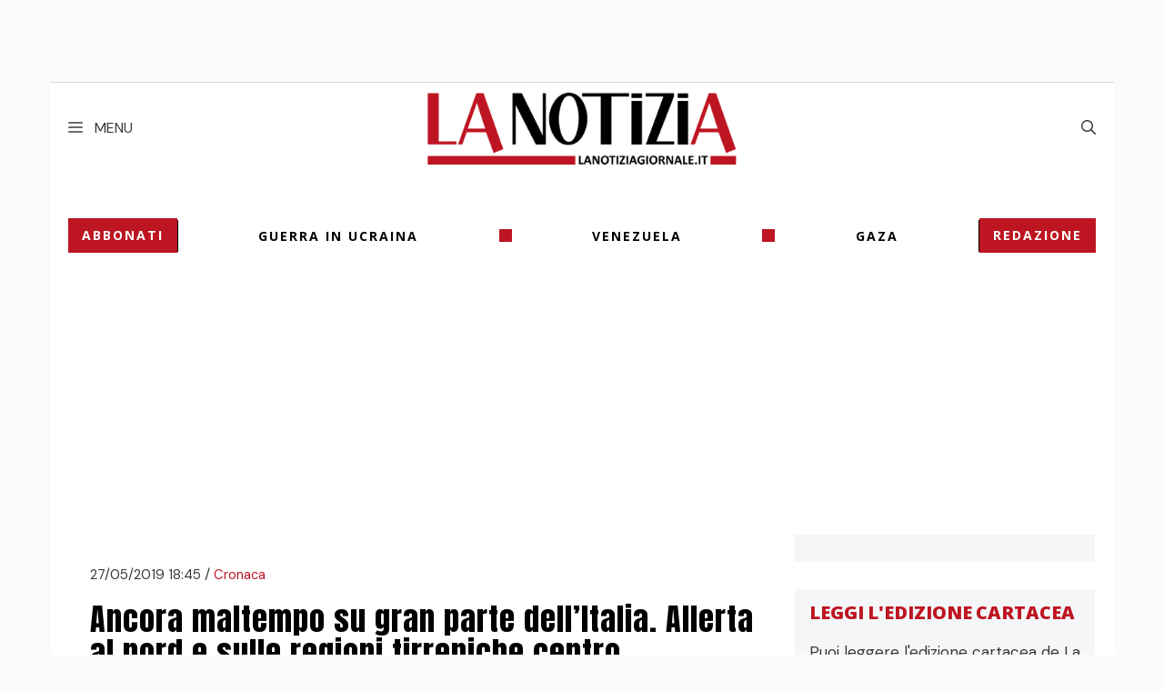

--- FILE ---
content_type: text/html; charset=UTF-8
request_url: https://www.lanotiziagiornale.it/ancora-maltempo-su-gran-parte-italia-allerta-al-nord-e-sulle-regioni-tirreniche-centro-meridionali/
body_size: 25594
content:
<!DOCTYPE html>
<html lang="it-IT">
<head><meta charset="UTF-8"><script>if(navigator.userAgent.match(/MSIE|Internet Explorer/i)||navigator.userAgent.match(/Trident\/7\..*?rv:11/i)){var href=document.location.href;if(!href.match(/[?&]nowprocket/)){if(href.indexOf("?")==-1){if(href.indexOf("#")==-1){document.location.href=href+"?nowprocket=1"}else{document.location.href=href.replace("#","?nowprocket=1#")}}else{if(href.indexOf("#")==-1){document.location.href=href+"&nowprocket=1"}else{document.location.href=href.replace("#","&nowprocket=1#")}}}}</script><script>(()=>{class RocketLazyLoadScripts{constructor(){this.v="2.0.4",this.userEvents=["keydown","keyup","mousedown","mouseup","mousemove","mouseover","mouseout","touchmove","touchstart","touchend","touchcancel","wheel","click","dblclick","input"],this.attributeEvents=["onblur","onclick","oncontextmenu","ondblclick","onfocus","onmousedown","onmouseenter","onmouseleave","onmousemove","onmouseout","onmouseover","onmouseup","onmousewheel","onscroll","onsubmit"]}async t(){this.i(),this.o(),/iP(ad|hone)/.test(navigator.userAgent)&&this.h(),this.u(),this.l(this),this.m(),this.k(this),this.p(this),this._(),await Promise.all([this.R(),this.L()]),this.lastBreath=Date.now(),this.S(this),this.P(),this.D(),this.O(),this.M(),await this.C(this.delayedScripts.normal),await this.C(this.delayedScripts.defer),await this.C(this.delayedScripts.async),await this.T(),await this.F(),await this.j(),await this.A(),window.dispatchEvent(new Event("rocket-allScriptsLoaded")),this.everythingLoaded=!0,this.lastTouchEnd&&await new Promise(t=>setTimeout(t,500-Date.now()+this.lastTouchEnd)),this.I(),this.H(),this.U(),this.W()}i(){this.CSPIssue=sessionStorage.getItem("rocketCSPIssue"),document.addEventListener("securitypolicyviolation",t=>{this.CSPIssue||"script-src-elem"!==t.violatedDirective||"data"!==t.blockedURI||(this.CSPIssue=!0,sessionStorage.setItem("rocketCSPIssue",!0))},{isRocket:!0})}o(){window.addEventListener("pageshow",t=>{this.persisted=t.persisted,this.realWindowLoadedFired=!0},{isRocket:!0}),window.addEventListener("pagehide",()=>{this.onFirstUserAction=null},{isRocket:!0})}h(){let t;function e(e){t=e}window.addEventListener("touchstart",e,{isRocket:!0}),window.addEventListener("touchend",function i(o){o.changedTouches[0]&&t.changedTouches[0]&&Math.abs(o.changedTouches[0].pageX-t.changedTouches[0].pageX)<10&&Math.abs(o.changedTouches[0].pageY-t.changedTouches[0].pageY)<10&&o.timeStamp-t.timeStamp<200&&(window.removeEventListener("touchstart",e,{isRocket:!0}),window.removeEventListener("touchend",i,{isRocket:!0}),"INPUT"===o.target.tagName&&"text"===o.target.type||(o.target.dispatchEvent(new TouchEvent("touchend",{target:o.target,bubbles:!0})),o.target.dispatchEvent(new MouseEvent("mouseover",{target:o.target,bubbles:!0})),o.target.dispatchEvent(new PointerEvent("click",{target:o.target,bubbles:!0,cancelable:!0,detail:1,clientX:o.changedTouches[0].clientX,clientY:o.changedTouches[0].clientY})),event.preventDefault()))},{isRocket:!0})}q(t){this.userActionTriggered||("mousemove"!==t.type||this.firstMousemoveIgnored?"keyup"===t.type||"mouseover"===t.type||"mouseout"===t.type||(this.userActionTriggered=!0,this.onFirstUserAction&&this.onFirstUserAction()):this.firstMousemoveIgnored=!0),"click"===t.type&&t.preventDefault(),t.stopPropagation(),t.stopImmediatePropagation(),"touchstart"===this.lastEvent&&"touchend"===t.type&&(this.lastTouchEnd=Date.now()),"click"===t.type&&(this.lastTouchEnd=0),this.lastEvent=t.type,t.composedPath&&t.composedPath()[0].getRootNode()instanceof ShadowRoot&&(t.rocketTarget=t.composedPath()[0]),this.savedUserEvents.push(t)}u(){this.savedUserEvents=[],this.userEventHandler=this.q.bind(this),this.userEvents.forEach(t=>window.addEventListener(t,this.userEventHandler,{passive:!1,isRocket:!0})),document.addEventListener("visibilitychange",this.userEventHandler,{isRocket:!0})}U(){this.userEvents.forEach(t=>window.removeEventListener(t,this.userEventHandler,{passive:!1,isRocket:!0})),document.removeEventListener("visibilitychange",this.userEventHandler,{isRocket:!0}),this.savedUserEvents.forEach(t=>{(t.rocketTarget||t.target).dispatchEvent(new window[t.constructor.name](t.type,t))})}m(){const t="return false",e=Array.from(this.attributeEvents,t=>"data-rocket-"+t),i="["+this.attributeEvents.join("],[")+"]",o="[data-rocket-"+this.attributeEvents.join("],[data-rocket-")+"]",s=(e,i,o)=>{o&&o!==t&&(e.setAttribute("data-rocket-"+i,o),e["rocket"+i]=new Function("event",o),e.setAttribute(i,t))};new MutationObserver(t=>{for(const n of t)"attributes"===n.type&&(n.attributeName.startsWith("data-rocket-")||this.everythingLoaded?n.attributeName.startsWith("data-rocket-")&&this.everythingLoaded&&this.N(n.target,n.attributeName.substring(12)):s(n.target,n.attributeName,n.target.getAttribute(n.attributeName))),"childList"===n.type&&n.addedNodes.forEach(t=>{if(t.nodeType===Node.ELEMENT_NODE)if(this.everythingLoaded)for(const i of[t,...t.querySelectorAll(o)])for(const t of i.getAttributeNames())e.includes(t)&&this.N(i,t.substring(12));else for(const e of[t,...t.querySelectorAll(i)])for(const t of e.getAttributeNames())this.attributeEvents.includes(t)&&s(e,t,e.getAttribute(t))})}).observe(document,{subtree:!0,childList:!0,attributeFilter:[...this.attributeEvents,...e]})}I(){this.attributeEvents.forEach(t=>{document.querySelectorAll("[data-rocket-"+t+"]").forEach(e=>{this.N(e,t)})})}N(t,e){const i=t.getAttribute("data-rocket-"+e);i&&(t.setAttribute(e,i),t.removeAttribute("data-rocket-"+e))}k(t){Object.defineProperty(HTMLElement.prototype,"onclick",{get(){return this.rocketonclick||null},set(e){this.rocketonclick=e,this.setAttribute(t.everythingLoaded?"onclick":"data-rocket-onclick","this.rocketonclick(event)")}})}S(t){function e(e,i){let o=e[i];e[i]=null,Object.defineProperty(e,i,{get:()=>o,set(s){t.everythingLoaded?o=s:e["rocket"+i]=o=s}})}e(document,"onreadystatechange"),e(window,"onload"),e(window,"onpageshow");try{Object.defineProperty(document,"readyState",{get:()=>t.rocketReadyState,set(e){t.rocketReadyState=e},configurable:!0}),document.readyState="loading"}catch(t){console.log("WPRocket DJE readyState conflict, bypassing")}}l(t){this.originalAddEventListener=EventTarget.prototype.addEventListener,this.originalRemoveEventListener=EventTarget.prototype.removeEventListener,this.savedEventListeners=[],EventTarget.prototype.addEventListener=function(e,i,o){o&&o.isRocket||!t.B(e,this)&&!t.userEvents.includes(e)||t.B(e,this)&&!t.userActionTriggered||e.startsWith("rocket-")||t.everythingLoaded?t.originalAddEventListener.call(this,e,i,o):(t.savedEventListeners.push({target:this,remove:!1,type:e,func:i,options:o}),"mouseenter"!==e&&"mouseleave"!==e||t.originalAddEventListener.call(this,e,t.savedUserEvents.push,o))},EventTarget.prototype.removeEventListener=function(e,i,o){o&&o.isRocket||!t.B(e,this)&&!t.userEvents.includes(e)||t.B(e,this)&&!t.userActionTriggered||e.startsWith("rocket-")||t.everythingLoaded?t.originalRemoveEventListener.call(this,e,i,o):t.savedEventListeners.push({target:this,remove:!0,type:e,func:i,options:o})}}J(t,e){this.savedEventListeners=this.savedEventListeners.filter(i=>{let o=i.type,s=i.target||window;return e!==o||t!==s||(this.B(o,s)&&(i.type="rocket-"+o),this.$(i),!1)})}H(){EventTarget.prototype.addEventListener=this.originalAddEventListener,EventTarget.prototype.removeEventListener=this.originalRemoveEventListener,this.savedEventListeners.forEach(t=>this.$(t))}$(t){t.remove?this.originalRemoveEventListener.call(t.target,t.type,t.func,t.options):this.originalAddEventListener.call(t.target,t.type,t.func,t.options)}p(t){let e;function i(e){return t.everythingLoaded?e:e.split(" ").map(t=>"load"===t||t.startsWith("load.")?"rocket-jquery-load":t).join(" ")}function o(o){function s(e){const s=o.fn[e];o.fn[e]=o.fn.init.prototype[e]=function(){return this[0]===window&&t.userActionTriggered&&("string"==typeof arguments[0]||arguments[0]instanceof String?arguments[0]=i(arguments[0]):"object"==typeof arguments[0]&&Object.keys(arguments[0]).forEach(t=>{const e=arguments[0][t];delete arguments[0][t],arguments[0][i(t)]=e})),s.apply(this,arguments),this}}if(o&&o.fn&&!t.allJQueries.includes(o)){const e={DOMContentLoaded:[],"rocket-DOMContentLoaded":[]};for(const t in e)document.addEventListener(t,()=>{e[t].forEach(t=>t())},{isRocket:!0});o.fn.ready=o.fn.init.prototype.ready=function(i){function s(){parseInt(o.fn.jquery)>2?setTimeout(()=>i.bind(document)(o)):i.bind(document)(o)}return"function"==typeof i&&(t.realDomReadyFired?!t.userActionTriggered||t.fauxDomReadyFired?s():e["rocket-DOMContentLoaded"].push(s):e.DOMContentLoaded.push(s)),o([])},s("on"),s("one"),s("off"),t.allJQueries.push(o)}e=o}t.allJQueries=[],o(window.jQuery),Object.defineProperty(window,"jQuery",{get:()=>e,set(t){o(t)}})}P(){const t=new Map;document.write=document.writeln=function(e){const i=document.currentScript,o=document.createRange(),s=i.parentElement;let n=t.get(i);void 0===n&&(n=i.nextSibling,t.set(i,n));const c=document.createDocumentFragment();o.setStart(c,0),c.appendChild(o.createContextualFragment(e)),s.insertBefore(c,n)}}async R(){return new Promise(t=>{this.userActionTriggered?t():this.onFirstUserAction=t})}async L(){return new Promise(t=>{document.addEventListener("DOMContentLoaded",()=>{this.realDomReadyFired=!0,t()},{isRocket:!0})})}async j(){return this.realWindowLoadedFired?Promise.resolve():new Promise(t=>{window.addEventListener("load",t,{isRocket:!0})})}M(){this.pendingScripts=[];this.scriptsMutationObserver=new MutationObserver(t=>{for(const e of t)e.addedNodes.forEach(t=>{"SCRIPT"!==t.tagName||t.noModule||t.isWPRocket||this.pendingScripts.push({script:t,promise:new Promise(e=>{const i=()=>{const i=this.pendingScripts.findIndex(e=>e.script===t);i>=0&&this.pendingScripts.splice(i,1),e()};t.addEventListener("load",i,{isRocket:!0}),t.addEventListener("error",i,{isRocket:!0}),setTimeout(i,1e3)})})})}),this.scriptsMutationObserver.observe(document,{childList:!0,subtree:!0})}async F(){await this.X(),this.pendingScripts.length?(await this.pendingScripts[0].promise,await this.F()):this.scriptsMutationObserver.disconnect()}D(){this.delayedScripts={normal:[],async:[],defer:[]},document.querySelectorAll("script[type$=rocketlazyloadscript]").forEach(t=>{t.hasAttribute("data-rocket-src")?t.hasAttribute("async")&&!1!==t.async?this.delayedScripts.async.push(t):t.hasAttribute("defer")&&!1!==t.defer||"module"===t.getAttribute("data-rocket-type")?this.delayedScripts.defer.push(t):this.delayedScripts.normal.push(t):this.delayedScripts.normal.push(t)})}async _(){await this.L();let t=[];document.querySelectorAll("script[type$=rocketlazyloadscript][data-rocket-src]").forEach(e=>{let i=e.getAttribute("data-rocket-src");if(i&&!i.startsWith("data:")){i.startsWith("//")&&(i=location.protocol+i);try{const o=new URL(i).origin;o!==location.origin&&t.push({src:o,crossOrigin:e.crossOrigin||"module"===e.getAttribute("data-rocket-type")})}catch(t){}}}),t=[...new Map(t.map(t=>[JSON.stringify(t),t])).values()],this.Y(t,"preconnect")}async G(t){if(await this.K(),!0!==t.noModule||!("noModule"in HTMLScriptElement.prototype))return new Promise(e=>{let i;function o(){(i||t).setAttribute("data-rocket-status","executed"),e()}try{if(navigator.userAgent.includes("Firefox/")||""===navigator.vendor||this.CSPIssue)i=document.createElement("script"),[...t.attributes].forEach(t=>{let e=t.nodeName;"type"!==e&&("data-rocket-type"===e&&(e="type"),"data-rocket-src"===e&&(e="src"),i.setAttribute(e,t.nodeValue))}),t.text&&(i.text=t.text),t.nonce&&(i.nonce=t.nonce),i.hasAttribute("src")?(i.addEventListener("load",o,{isRocket:!0}),i.addEventListener("error",()=>{i.setAttribute("data-rocket-status","failed-network"),e()},{isRocket:!0}),setTimeout(()=>{i.isConnected||e()},1)):(i.text=t.text,o()),i.isWPRocket=!0,t.parentNode.replaceChild(i,t);else{const i=t.getAttribute("data-rocket-type"),s=t.getAttribute("data-rocket-src");i?(t.type=i,t.removeAttribute("data-rocket-type")):t.removeAttribute("type"),t.addEventListener("load",o,{isRocket:!0}),t.addEventListener("error",i=>{this.CSPIssue&&i.target.src.startsWith("data:")?(console.log("WPRocket: CSP fallback activated"),t.removeAttribute("src"),this.G(t).then(e)):(t.setAttribute("data-rocket-status","failed-network"),e())},{isRocket:!0}),s?(t.fetchPriority="high",t.removeAttribute("data-rocket-src"),t.src=s):t.src="data:text/javascript;base64,"+window.btoa(unescape(encodeURIComponent(t.text)))}}catch(i){t.setAttribute("data-rocket-status","failed-transform"),e()}});t.setAttribute("data-rocket-status","skipped")}async C(t){const e=t.shift();return e?(e.isConnected&&await this.G(e),this.C(t)):Promise.resolve()}O(){this.Y([...this.delayedScripts.normal,...this.delayedScripts.defer,...this.delayedScripts.async],"preload")}Y(t,e){this.trash=this.trash||[];let i=!0;var o=document.createDocumentFragment();t.forEach(t=>{const s=t.getAttribute&&t.getAttribute("data-rocket-src")||t.src;if(s&&!s.startsWith("data:")){const n=document.createElement("link");n.href=s,n.rel=e,"preconnect"!==e&&(n.as="script",n.fetchPriority=i?"high":"low"),t.getAttribute&&"module"===t.getAttribute("data-rocket-type")&&(n.crossOrigin=!0),t.crossOrigin&&(n.crossOrigin=t.crossOrigin),t.integrity&&(n.integrity=t.integrity),t.nonce&&(n.nonce=t.nonce),o.appendChild(n),this.trash.push(n),i=!1}}),document.head.appendChild(o)}W(){this.trash.forEach(t=>t.remove())}async T(){try{document.readyState="interactive"}catch(t){}this.fauxDomReadyFired=!0;try{await this.K(),this.J(document,"readystatechange"),document.dispatchEvent(new Event("rocket-readystatechange")),await this.K(),document.rocketonreadystatechange&&document.rocketonreadystatechange(),await this.K(),this.J(document,"DOMContentLoaded"),document.dispatchEvent(new Event("rocket-DOMContentLoaded")),await this.K(),this.J(window,"DOMContentLoaded"),window.dispatchEvent(new Event("rocket-DOMContentLoaded"))}catch(t){console.error(t)}}async A(){try{document.readyState="complete"}catch(t){}try{await this.K(),this.J(document,"readystatechange"),document.dispatchEvent(new Event("rocket-readystatechange")),await this.K(),document.rocketonreadystatechange&&document.rocketonreadystatechange(),await this.K(),this.J(window,"load"),window.dispatchEvent(new Event("rocket-load")),await this.K(),window.rocketonload&&window.rocketonload(),await this.K(),this.allJQueries.forEach(t=>t(window).trigger("rocket-jquery-load")),await this.K(),this.J(window,"pageshow");const t=new Event("rocket-pageshow");t.persisted=this.persisted,window.dispatchEvent(t),await this.K(),window.rocketonpageshow&&window.rocketonpageshow({persisted:this.persisted})}catch(t){console.error(t)}}async K(){Date.now()-this.lastBreath>45&&(await this.X(),this.lastBreath=Date.now())}async X(){return document.hidden?new Promise(t=>setTimeout(t)):new Promise(t=>requestAnimationFrame(t))}B(t,e){return e===document&&"readystatechange"===t||(e===document&&"DOMContentLoaded"===t||(e===window&&"DOMContentLoaded"===t||(e===window&&"load"===t||e===window&&"pageshow"===t)))}static run(){(new RocketLazyLoadScripts).t()}}RocketLazyLoadScripts.run()})();</script>
	
	<meta name='robots' content='index, follow, max-image-preview:large, max-snippet:-1, max-video-preview:-1' />
	<style>img:is([sizes="auto" i], [sizes^="auto," i]) { contain-intrinsic-size: 3000px 1500px }</style>
	<meta name="viewport" content="width=device-width, initial-scale=1">
	<!-- This site is optimized with the Yoast SEO plugin v26.6 - https://yoast.com/wordpress/plugins/seo/ -->
	<title>Ancora maltempo su gran parte dell&#039;Italia. Allerta al nord e sulle regioni tirreniche centro-meridionali per piogge e temporali diffusi | LA NOTIZIA</title>
<link data-rocket-prefetch href="https://fonts.googleapis.com" rel="dns-prefetch">
<link data-rocket-prefetch href="https://www.googletagmanager.com" rel="dns-prefetch">
<link data-rocket-prefetch href="https://vjs.zencdn.net" rel="dns-prefetch">
<link data-rocket-prefetch href="https://videomatictv.com" rel="dns-prefetch">
<link data-rocket-prefetch href="https://securepubads.g.doubleclick.net" rel="dns-prefetch">
<link data-rocket-prefetch href="https://cdn.exmarketplace.com" rel="dns-prefetch">
<link data-rocket-prefetch href="https://cdnjs.cloudflare.com" rel="dns-prefetch">
<link data-rocket-prefetch href="https://imasdk.googleapis.com" rel="dns-prefetch">
<link data-rocket-preload as="style" href="https://fonts.googleapis.com/css?family=Lato%3A100%2C100italic%2C300%2C300italic%2Cregular%2Citalic%2C700%2C700italic%2C900%2C900italic%7CPT%20Sans%20Narrow%3Aregular%2C700%7COswald%3A200%2C300%2Cregular%2C500%2C600%2C700%7CPoppins%3A100%2C100italic%2C200%2C200italic%2C300%2C300italic%2Cregular%2Citalic%2C500%2C500italic%2C600%2C600italic%2C700%2C700italic%2C800%2C800italic%2C900%2C900italic%7CDM%20Sans%3Aregular%2Citalic%2C500%2C500italic%2C700%2C700italic%7CAnton%3Aregular&#038;display=swap" rel="preload">
<link href="https://fonts.googleapis.com/css?family=Lato%3A100%2C100italic%2C300%2C300italic%2Cregular%2Citalic%2C700%2C700italic%2C900%2C900italic%7CPT%20Sans%20Narrow%3Aregular%2C700%7COswald%3A200%2C300%2Cregular%2C500%2C600%2C700%7CPoppins%3A100%2C100italic%2C200%2C200italic%2C300%2C300italic%2Cregular%2Citalic%2C500%2C500italic%2C600%2C600italic%2C700%2C700italic%2C800%2C800italic%2C900%2C900italic%7CDM%20Sans%3Aregular%2Citalic%2C500%2C500italic%2C700%2C700italic%7CAnton%3Aregular&#038;display=swap" media="print" onload="this.media=&#039;all&#039;" rel="stylesheet">
<noscript><link rel="stylesheet" href="https://fonts.googleapis.com/css?family=Lato%3A100%2C100italic%2C300%2C300italic%2Cregular%2Citalic%2C700%2C700italic%2C900%2C900italic%7CPT%20Sans%20Narrow%3Aregular%2C700%7COswald%3A200%2C300%2Cregular%2C500%2C600%2C700%7CPoppins%3A100%2C100italic%2C200%2C200italic%2C300%2C300italic%2Cregular%2Citalic%2C500%2C500italic%2C600%2C600italic%2C700%2C700italic%2C800%2C800italic%2C900%2C900italic%7CDM%20Sans%3Aregular%2Citalic%2C500%2C500italic%2C700%2C700italic%7CAnton%3Aregular&#038;display=swap"></noscript><link rel="preload" data-rocket-preload as="image" href="https://rss.askanews.it/cdn/videonews/20251217_video_13330947.jpg" fetchpriority="high">
	<link rel="canonical" href="https://www.lanotiziagiornale.it/ancora-maltempo-su-gran-parte-italia-allerta-al-nord-e-sulle-regioni-tirreniche-centro-meridionali/" />
	<meta property="og:locale" content="it_IT" />
	<meta property="og:type" content="article" />
	<meta property="og:title" content="Ancora maltempo su gran parte dell&#039;Italia. Allerta al nord e sulle regioni tirreniche centro-meridionali per piogge e temporali diffusi | LA NOTIZIA" />
	<meta property="og:description" content="La circolazione depressionaria, attualmente posizionata sul Tirreno, continuerà a determinare una fase di spiccato maltempo su gran parte dell’Italia, in particolare sulle regioni tirreniche centro-meridionali. ... Read more" />
	<meta property="og:url" content="https://www.lanotiziagiornale.it/ancora-maltempo-su-gran-parte-italia-allerta-al-nord-e-sulle-regioni-tirreniche-centro-meridionali/" />
	<meta property="og:site_name" content="LA NOTIZIA" />
	<meta property="article:publisher" content="https://www.facebook.com/LANOTIZIAgiornale.it" />
	<meta property="article:published_time" content="2019-05-27T16:45:41+00:00" />
	<meta property="article:modified_time" content="2019-05-27T16:49:29+00:00" />
	<meta name="author" content="Redazione on-line" />
	<meta name="twitter:card" content="summary_large_image" />
	<meta name="twitter:creator" content="@LaNotiziaTweet" />
	<meta name="twitter:site" content="@LaNotiziaTweet" />
	<script type="application/ld+json" class="yoast-schema-graph">{"@context":"https://schema.org","@graph":[{"@type":"NewsArticle","@id":"https://www.lanotiziagiornale.it/ancora-maltempo-su-gran-parte-italia-allerta-al-nord-e-sulle-regioni-tirreniche-centro-meridionali/#article","isPartOf":{"@id":"https://www.lanotiziagiornale.it/ancora-maltempo-su-gran-parte-italia-allerta-al-nord-e-sulle-regioni-tirreniche-centro-meridionali/"},"author":{"name":"Redazione on-line","@id":"https://www.lanotiziagiornale.it/#/schema/person/17692444a870e36a5ee3d200c60e5df0"},"headline":"Ancora maltempo su gran parte dell&#8217;Italia. Allerta al nord e sulle regioni tirreniche centro-meridionali per piogge e temporali diffusi","datePublished":"2019-05-27T16:45:41+00:00","dateModified":"2019-05-27T16:49:29+00:00","mainEntityOfPage":{"@id":"https://www.lanotiziagiornale.it/ancora-maltempo-su-gran-parte-italia-allerta-al-nord-e-sulle-regioni-tirreniche-centro-meridionali/"},"wordCount":253,"publisher":{"@id":"https://www.lanotiziagiornale.it/#organization"},"keywords":["maltempo"],"articleSection":["Cronaca"],"inLanguage":"it-IT"},{"@type":"WebPage","@id":"https://www.lanotiziagiornale.it/ancora-maltempo-su-gran-parte-italia-allerta-al-nord-e-sulle-regioni-tirreniche-centro-meridionali/","url":"https://www.lanotiziagiornale.it/ancora-maltempo-su-gran-parte-italia-allerta-al-nord-e-sulle-regioni-tirreniche-centro-meridionali/","name":"Ancora maltempo su gran parte dell'Italia. Allerta al nord e sulle regioni tirreniche centro-meridionali per piogge e temporali diffusi | LA NOTIZIA","isPartOf":{"@id":"https://www.lanotiziagiornale.it/#website"},"datePublished":"2019-05-27T16:45:41+00:00","dateModified":"2019-05-27T16:49:29+00:00","breadcrumb":{"@id":"https://www.lanotiziagiornale.it/ancora-maltempo-su-gran-parte-italia-allerta-al-nord-e-sulle-regioni-tirreniche-centro-meridionali/#breadcrumb"},"inLanguage":"it-IT","potentialAction":[{"@type":"ReadAction","target":["https://www.lanotiziagiornale.it/ancora-maltempo-su-gran-parte-italia-allerta-al-nord-e-sulle-regioni-tirreniche-centro-meridionali/"]}]},{"@type":"BreadcrumbList","@id":"https://www.lanotiziagiornale.it/ancora-maltempo-su-gran-parte-italia-allerta-al-nord-e-sulle-regioni-tirreniche-centro-meridionali/#breadcrumb","itemListElement":[{"@type":"ListItem","position":1,"name":"Home","item":"https://www.lanotiziagiornale.it/"},{"@type":"ListItem","position":2,"name":"Ancora maltempo su gran parte dell&#8217;Italia. Allerta al nord e sulle regioni tirreniche centro-meridionali per piogge e temporali diffusi"}]},{"@type":"WebSite","@id":"https://www.lanotiziagiornale.it/#website","url":"https://www.lanotiziagiornale.it/","name":"LA NOTIZIA","description":"Cronaca, attualità, politica, economia","publisher":{"@id":"https://www.lanotiziagiornale.it/#organization"},"potentialAction":[{"@type":"SearchAction","target":{"@type":"EntryPoint","urlTemplate":"https://www.lanotiziagiornale.it/?s={search_term_string}"},"query-input":{"@type":"PropertyValueSpecification","valueRequired":true,"valueName":"search_term_string"}}],"inLanguage":"it-IT"},{"@type":"Organization","@id":"https://www.lanotiziagiornale.it/#organization","name":"La Notizia - giornale.it","url":"https://www.lanotiziagiornale.it/","logo":{"@type":"ImageObject","inLanguage":"it-IT","@id":"https://www.lanotiziagiornale.it/#/schema/logo/image/","url":"https://www.lanotiziagiornale.it/wp-content/uploads/2022/12/logo-lanotizia.png","contentUrl":"https://www.lanotiziagiornale.it/wp-content/uploads/2022/12/logo-lanotizia.png","width":441,"height":104,"caption":"La Notizia - giornale.it"},"image":{"@id":"https://www.lanotiziagiornale.it/#/schema/logo/image/"},"sameAs":["https://www.facebook.com/LANOTIZIAgiornale.it","https://x.com/LaNotiziaTweet"]},{"@type":"Person","@id":"https://www.lanotiziagiornale.it/#/schema/person/17692444a870e36a5ee3d200c60e5df0","name":"Redazione on-line","image":{"@type":"ImageObject","inLanguage":"it-IT","@id":"https://www.lanotiziagiornale.it/#/schema/person/image/","url":"https://secure.gravatar.com/avatar/4a290aa4dcdf0886b5bc85b99722aaf317bcf2b47656cf8cb3a942b40a1cf756?s=96&d=mm&r=g","contentUrl":"https://secure.gravatar.com/avatar/4a290aa4dcdf0886b5bc85b99722aaf317bcf2b47656cf8cb3a942b40a1cf756?s=96&d=mm&r=g","caption":"Redazione on-line"},"url":"https://www.lanotiziagiornale.it/author/redazione/"}]}</script>
	<!-- / Yoast SEO plugin. -->


<link href='https://fonts.gstatic.com' crossorigin rel='preconnect' />
<link href='https://fonts.googleapis.com' crossorigin rel='preconnect' />
<link rel="alternate" type="application/rss+xml" title="LA NOTIZIA &raquo; Feed" href="https://www.lanotiziagiornale.it/feed/" />
<link rel='stylesheet' id='wp-block-library-css' href='https://www.lanotiziagiornale.it/wp-includes/css/dist/block-library/style.min.css?ver=6.8.3' media='all' />
<style id='classic-theme-styles-inline-css'>
/*! This file is auto-generated */
.wp-block-button__link{color:#fff;background-color:#32373c;border-radius:9999px;box-shadow:none;text-decoration:none;padding:calc(.667em + 2px) calc(1.333em + 2px);font-size:1.125em}.wp-block-file__button{background:#32373c;color:#fff;text-decoration:none}
</style>
<style id='global-styles-inline-css'>
:root{--wp--preset--aspect-ratio--square: 1;--wp--preset--aspect-ratio--4-3: 4/3;--wp--preset--aspect-ratio--3-4: 3/4;--wp--preset--aspect-ratio--3-2: 3/2;--wp--preset--aspect-ratio--2-3: 2/3;--wp--preset--aspect-ratio--16-9: 16/9;--wp--preset--aspect-ratio--9-16: 9/16;--wp--preset--color--black: #000000;--wp--preset--color--cyan-bluish-gray: #abb8c3;--wp--preset--color--white: #ffffff;--wp--preset--color--pale-pink: #f78da7;--wp--preset--color--vivid-red: #cf2e2e;--wp--preset--color--luminous-vivid-orange: #ff6900;--wp--preset--color--luminous-vivid-amber: #fcb900;--wp--preset--color--light-green-cyan: #7bdcb5;--wp--preset--color--vivid-green-cyan: #00d084;--wp--preset--color--pale-cyan-blue: #8ed1fc;--wp--preset--color--vivid-cyan-blue: #0693e3;--wp--preset--color--vivid-purple: #9b51e0;--wp--preset--color--contrast: var(--contrast);--wp--preset--color--contrast-2: var(--contrast-2);--wp--preset--color--contrast-3: var(--contrast-3);--wp--preset--color--base: var(--base);--wp--preset--color--base-2: var(--base-2);--wp--preset--color--base-3: var(--base-3);--wp--preset--color--accent: var(--accent);--wp--preset--gradient--vivid-cyan-blue-to-vivid-purple: linear-gradient(135deg,rgba(6,147,227,1) 0%,rgb(155,81,224) 100%);--wp--preset--gradient--light-green-cyan-to-vivid-green-cyan: linear-gradient(135deg,rgb(122,220,180) 0%,rgb(0,208,130) 100%);--wp--preset--gradient--luminous-vivid-amber-to-luminous-vivid-orange: linear-gradient(135deg,rgba(252,185,0,1) 0%,rgba(255,105,0,1) 100%);--wp--preset--gradient--luminous-vivid-orange-to-vivid-red: linear-gradient(135deg,rgba(255,105,0,1) 0%,rgb(207,46,46) 100%);--wp--preset--gradient--very-light-gray-to-cyan-bluish-gray: linear-gradient(135deg,rgb(238,238,238) 0%,rgb(169,184,195) 100%);--wp--preset--gradient--cool-to-warm-spectrum: linear-gradient(135deg,rgb(74,234,220) 0%,rgb(151,120,209) 20%,rgb(207,42,186) 40%,rgb(238,44,130) 60%,rgb(251,105,98) 80%,rgb(254,248,76) 100%);--wp--preset--gradient--blush-light-purple: linear-gradient(135deg,rgb(255,206,236) 0%,rgb(152,150,240) 100%);--wp--preset--gradient--blush-bordeaux: linear-gradient(135deg,rgb(254,205,165) 0%,rgb(254,45,45) 50%,rgb(107,0,62) 100%);--wp--preset--gradient--luminous-dusk: linear-gradient(135deg,rgb(255,203,112) 0%,rgb(199,81,192) 50%,rgb(65,88,208) 100%);--wp--preset--gradient--pale-ocean: linear-gradient(135deg,rgb(255,245,203) 0%,rgb(182,227,212) 50%,rgb(51,167,181) 100%);--wp--preset--gradient--electric-grass: linear-gradient(135deg,rgb(202,248,128) 0%,rgb(113,206,126) 100%);--wp--preset--gradient--midnight: linear-gradient(135deg,rgb(2,3,129) 0%,rgb(40,116,252) 100%);--wp--preset--font-size--small: 13px;--wp--preset--font-size--medium: 20px;--wp--preset--font-size--large: 36px;--wp--preset--font-size--x-large: 42px;--wp--preset--spacing--20: 0.44rem;--wp--preset--spacing--30: 0.67rem;--wp--preset--spacing--40: 1rem;--wp--preset--spacing--50: 1.5rem;--wp--preset--spacing--60: 2.25rem;--wp--preset--spacing--70: 3.38rem;--wp--preset--spacing--80: 5.06rem;--wp--preset--shadow--natural: 6px 6px 9px rgba(0, 0, 0, 0.2);--wp--preset--shadow--deep: 12px 12px 50px rgba(0, 0, 0, 0.4);--wp--preset--shadow--sharp: 6px 6px 0px rgba(0, 0, 0, 0.2);--wp--preset--shadow--outlined: 6px 6px 0px -3px rgba(255, 255, 255, 1), 6px 6px rgba(0, 0, 0, 1);--wp--preset--shadow--crisp: 6px 6px 0px rgba(0, 0, 0, 1);}:where(.is-layout-flex){gap: 0.5em;}:where(.is-layout-grid){gap: 0.5em;}body .is-layout-flex{display: flex;}.is-layout-flex{flex-wrap: wrap;align-items: center;}.is-layout-flex > :is(*, div){margin: 0;}body .is-layout-grid{display: grid;}.is-layout-grid > :is(*, div){margin: 0;}:where(.wp-block-columns.is-layout-flex){gap: 2em;}:where(.wp-block-columns.is-layout-grid){gap: 2em;}:where(.wp-block-post-template.is-layout-flex){gap: 1.25em;}:where(.wp-block-post-template.is-layout-grid){gap: 1.25em;}.has-black-color{color: var(--wp--preset--color--black) !important;}.has-cyan-bluish-gray-color{color: var(--wp--preset--color--cyan-bluish-gray) !important;}.has-white-color{color: var(--wp--preset--color--white) !important;}.has-pale-pink-color{color: var(--wp--preset--color--pale-pink) !important;}.has-vivid-red-color{color: var(--wp--preset--color--vivid-red) !important;}.has-luminous-vivid-orange-color{color: var(--wp--preset--color--luminous-vivid-orange) !important;}.has-luminous-vivid-amber-color{color: var(--wp--preset--color--luminous-vivid-amber) !important;}.has-light-green-cyan-color{color: var(--wp--preset--color--light-green-cyan) !important;}.has-vivid-green-cyan-color{color: var(--wp--preset--color--vivid-green-cyan) !important;}.has-pale-cyan-blue-color{color: var(--wp--preset--color--pale-cyan-blue) !important;}.has-vivid-cyan-blue-color{color: var(--wp--preset--color--vivid-cyan-blue) !important;}.has-vivid-purple-color{color: var(--wp--preset--color--vivid-purple) !important;}.has-black-background-color{background-color: var(--wp--preset--color--black) !important;}.has-cyan-bluish-gray-background-color{background-color: var(--wp--preset--color--cyan-bluish-gray) !important;}.has-white-background-color{background-color: var(--wp--preset--color--white) !important;}.has-pale-pink-background-color{background-color: var(--wp--preset--color--pale-pink) !important;}.has-vivid-red-background-color{background-color: var(--wp--preset--color--vivid-red) !important;}.has-luminous-vivid-orange-background-color{background-color: var(--wp--preset--color--luminous-vivid-orange) !important;}.has-luminous-vivid-amber-background-color{background-color: var(--wp--preset--color--luminous-vivid-amber) !important;}.has-light-green-cyan-background-color{background-color: var(--wp--preset--color--light-green-cyan) !important;}.has-vivid-green-cyan-background-color{background-color: var(--wp--preset--color--vivid-green-cyan) !important;}.has-pale-cyan-blue-background-color{background-color: var(--wp--preset--color--pale-cyan-blue) !important;}.has-vivid-cyan-blue-background-color{background-color: var(--wp--preset--color--vivid-cyan-blue) !important;}.has-vivid-purple-background-color{background-color: var(--wp--preset--color--vivid-purple) !important;}.has-black-border-color{border-color: var(--wp--preset--color--black) !important;}.has-cyan-bluish-gray-border-color{border-color: var(--wp--preset--color--cyan-bluish-gray) !important;}.has-white-border-color{border-color: var(--wp--preset--color--white) !important;}.has-pale-pink-border-color{border-color: var(--wp--preset--color--pale-pink) !important;}.has-vivid-red-border-color{border-color: var(--wp--preset--color--vivid-red) !important;}.has-luminous-vivid-orange-border-color{border-color: var(--wp--preset--color--luminous-vivid-orange) !important;}.has-luminous-vivid-amber-border-color{border-color: var(--wp--preset--color--luminous-vivid-amber) !important;}.has-light-green-cyan-border-color{border-color: var(--wp--preset--color--light-green-cyan) !important;}.has-vivid-green-cyan-border-color{border-color: var(--wp--preset--color--vivid-green-cyan) !important;}.has-pale-cyan-blue-border-color{border-color: var(--wp--preset--color--pale-cyan-blue) !important;}.has-vivid-cyan-blue-border-color{border-color: var(--wp--preset--color--vivid-cyan-blue) !important;}.has-vivid-purple-border-color{border-color: var(--wp--preset--color--vivid-purple) !important;}.has-vivid-cyan-blue-to-vivid-purple-gradient-background{background: var(--wp--preset--gradient--vivid-cyan-blue-to-vivid-purple) !important;}.has-light-green-cyan-to-vivid-green-cyan-gradient-background{background: var(--wp--preset--gradient--light-green-cyan-to-vivid-green-cyan) !important;}.has-luminous-vivid-amber-to-luminous-vivid-orange-gradient-background{background: var(--wp--preset--gradient--luminous-vivid-amber-to-luminous-vivid-orange) !important;}.has-luminous-vivid-orange-to-vivid-red-gradient-background{background: var(--wp--preset--gradient--luminous-vivid-orange-to-vivid-red) !important;}.has-very-light-gray-to-cyan-bluish-gray-gradient-background{background: var(--wp--preset--gradient--very-light-gray-to-cyan-bluish-gray) !important;}.has-cool-to-warm-spectrum-gradient-background{background: var(--wp--preset--gradient--cool-to-warm-spectrum) !important;}.has-blush-light-purple-gradient-background{background: var(--wp--preset--gradient--blush-light-purple) !important;}.has-blush-bordeaux-gradient-background{background: var(--wp--preset--gradient--blush-bordeaux) !important;}.has-luminous-dusk-gradient-background{background: var(--wp--preset--gradient--luminous-dusk) !important;}.has-pale-ocean-gradient-background{background: var(--wp--preset--gradient--pale-ocean) !important;}.has-electric-grass-gradient-background{background: var(--wp--preset--gradient--electric-grass) !important;}.has-midnight-gradient-background{background: var(--wp--preset--gradient--midnight) !important;}.has-small-font-size{font-size: var(--wp--preset--font-size--small) !important;}.has-medium-font-size{font-size: var(--wp--preset--font-size--medium) !important;}.has-large-font-size{font-size: var(--wp--preset--font-size--large) !important;}.has-x-large-font-size{font-size: var(--wp--preset--font-size--x-large) !important;}
:where(.wp-block-post-template.is-layout-flex){gap: 1.25em;}:where(.wp-block-post-template.is-layout-grid){gap: 1.25em;}
:where(.wp-block-columns.is-layout-flex){gap: 2em;}:where(.wp-block-columns.is-layout-grid){gap: 2em;}
:root :where(.wp-block-pullquote){font-size: 1.5em;line-height: 1.6;}
</style>
<link rel='stylesheet' id='parent-style-css' href='https://www.lanotiziagiornale.it/wp-content/themes/generatepress/style.css?v=202601052033&#038;ver=6.8.3' media='all' />
<link rel='stylesheet' id='bootstrap-min-css' href='https://www.lanotiziagiornale.it/wp-content/themes/gene_child/css/bootstrap.min.css?ver=6.8.3' media='all' />
<link rel='stylesheet' id='generate-widget-areas-css' href='https://www.lanotiziagiornale.it/wp-content/themes/generatepress/assets/css/components/widget-areas.min.css?ver=3.6.0' media='all' />
<link rel='stylesheet' id='generate-style-css' href='https://www.lanotiziagiornale.it/wp-content/themes/generatepress/assets/css/main.min.css?ver=3.6.0' media='all' />
<style id='generate-style-inline-css'>
body{background-color:#fbfbfb;color:#3a3a3a;}a{color:#BE1522;}a:hover, a:focus, a:active{color:#000000;}.grid-container{max-width:1170px;}.wp-block-group__inner-container{max-width:1170px;margin-left:auto;margin-right:auto;}.navigation-search{position:absolute;left:-99999px;pointer-events:none;visibility:hidden;z-index:20;width:100%;top:0;transition:opacity 100ms ease-in-out;opacity:0;}.navigation-search.nav-search-active{left:0;right:0;pointer-events:auto;visibility:visible;opacity:1;}.navigation-search input[type="search"]{outline:0;border:0;vertical-align:bottom;line-height:1;opacity:0.9;width:100%;z-index:20;border-radius:0;-webkit-appearance:none;height:60px;}.navigation-search input::-ms-clear{display:none;width:0;height:0;}.navigation-search input::-ms-reveal{display:none;width:0;height:0;}.navigation-search input::-webkit-search-decoration, .navigation-search input::-webkit-search-cancel-button, .navigation-search input::-webkit-search-results-button, .navigation-search input::-webkit-search-results-decoration{display:none;}.gen-sidebar-nav .navigation-search{top:auto;bottom:0;}:root{--contrast:#222222;--contrast-2:#575760;--contrast-3:#b2b2be;--base:#f0f0f0;--base-2:#f7f8f9;--base-3:#ffffff;--accent:#1e73be;}:root .has-contrast-color{color:var(--contrast);}:root .has-contrast-background-color{background-color:var(--contrast);}:root .has-contrast-2-color{color:var(--contrast-2);}:root .has-contrast-2-background-color{background-color:var(--contrast-2);}:root .has-contrast-3-color{color:var(--contrast-3);}:root .has-contrast-3-background-color{background-color:var(--contrast-3);}:root .has-base-color{color:var(--base);}:root .has-base-background-color{background-color:var(--base);}:root .has-base-2-color{color:var(--base-2);}:root .has-base-2-background-color{background-color:var(--base-2);}:root .has-base-3-color{color:var(--base-3);}:root .has-base-3-background-color{background-color:var(--base-3);}:root .has-accent-color{color:var(--accent);}:root .has-accent-background-color{background-color:var(--accent);}body, button, input, select, textarea{font-family:DM Sans, sans-serif;font-weight:300;font-size:17px;}body{line-height:1.6;}.main-title{text-transform:uppercase;font-size:29px;}.main-navigation a, .main-navigation .menu-toggle, .main-navigation .menu-bar-items{font-weight:300;text-transform:uppercase;font-size:16px;}.widget-title{font-family:Lato, sans-serif;font-weight:500;text-transform:uppercase;font-size:20px;line-height:1em;}button:not(.menu-toggle),html input[type="button"],input[type="reset"],input[type="submit"],.button,.wp-block-button .wp-block-button__link{font-weight:500;text-transform:uppercase;font-size:14px;}h1{font-family:Anton, sans-serif;font-weight:600;font-size:50px;line-height:1.1em;}h2{font-family:Oswald, sans-serif;font-weight:bold;font-size:33px;letter-spacing:-0.09px;line-height:1em;}h3{font-family:Oswald, sans-serif;font-weight:600;font-size:24px;line-height:1em;}h4{font-family:Oswald, sans-serif;font-weight:600;font-size:18px;}.wp-list-la-notizia H2{font-family:Anton, sans-serif;font-weight:600;text-transform:uppercase;font-size:75px;letter-spacing:-1px;line-height:1em;}@media (max-width:768px){.wp-list-la-notizia H2{letter-spacing:0px;}}.wp-list-balcone H2{font-family:Oswald, sans-serif;font-size:33px;}.wp-list-editoriale H2{font-family:Anton, sans-serif;font-size:15rem;}.top-bar{background-color:#000000;color:#ffffff;}.top-bar a{color:#ffffff;}.top-bar a:hover{color:#303030;}.site-header{background-color:rgba(255,255,255,0);color:#3a3a3a;}.site-header a{color:#3a3a3a;}.main-title a,.main-title a:hover{color:#3a3a3a;}.site-description{color:#757575;}.mobile-menu-control-wrapper .menu-toggle,.mobile-menu-control-wrapper .menu-toggle:hover,.mobile-menu-control-wrapper .menu-toggle:focus,.has-inline-mobile-toggle #site-navigation.toggled{background-color:rgba(0, 0, 0, 0.02);}.main-navigation,.main-navigation ul ul{background-color:rgba(255,255,255,0);}.main-navigation .main-nav ul li a, .main-navigation .menu-toggle, .main-navigation .menu-bar-items{color:#3a3a3a;}.main-navigation .main-nav ul li:not([class*="current-menu-"]):hover > a, .main-navigation .main-nav ul li:not([class*="current-menu-"]):focus > a, .main-navigation .main-nav ul li.sfHover:not([class*="current-menu-"]) > a, .main-navigation .menu-bar-item:hover > a, .main-navigation .menu-bar-item.sfHover > a{color:#3a3a3a;background-color:rgba(255,84,129,0);}button.menu-toggle:hover,button.menu-toggle:focus{color:#3a3a3a;}.main-navigation .main-nav ul li[class*="current-menu-"] > a{color:#3a3a3a;background-color:rgba(63,63,63,0);}.navigation-search input[type="search"],.navigation-search input[type="search"]:active, .navigation-search input[type="search"]:focus, .main-navigation .main-nav ul li.search-item.active > a, .main-navigation .menu-bar-items .search-item.active > a{color:#3a3a3a;background-color:rgba(255,84,129,0);}.main-navigation ul ul{background-color:#3a3a3a;}.main-navigation .main-nav ul ul li a{color:#515151;}.main-navigation .main-nav ul ul li:not([class*="current-menu-"]):hover > a,.main-navigation .main-nav ul ul li:not([class*="current-menu-"]):focus > a, .main-navigation .main-nav ul ul li.sfHover:not([class*="current-menu-"]) > a{color:#7a8896;background-color:#4f4f4f;}.main-navigation .main-nav ul ul li[class*="current-menu-"] > a{color:#8f919e;background-color:#4f4f4f;}.separate-containers .inside-article, .separate-containers .comments-area, .separate-containers .page-header, .one-container .container, .separate-containers .paging-navigation, .inside-page-header{background-color:#fbfbfb;}.inside-article a,.paging-navigation a,.comments-area a,.page-header a{color:#BE1522;}.entry-title a{color:#000000;}.entry-title a:hover{color:#000000;}.entry-meta{color:#595959;}.entry-meta a{color:#595959;}.entry-meta a:hover{color:#222222;}h1{color:#000000;}h2{color:#222222;}.sidebar .widget{background-color:#f4f6f7;}.sidebar .widget .widget-title{color:#3a3a3a;}.footer-widgets{color:#3a3a3a;background-color:rgba(0,0,0,0);}.footer-widgets a{color:#BE1522;}.footer-widgets a:hover{color:#222222;}.footer-widgets .widget-title{color:#BE1522;}.site-info{color:var(--contrast);background-color:rgba(34,34,34,0);}.site-info a{color:#BE1522;}.site-info a:hover{color:#606060;}.footer-bar .widget_nav_menu .current-menu-item a{color:#606060;}input[type="text"],input[type="email"],input[type="url"],input[type="password"],input[type="search"],input[type="tel"],input[type="number"],textarea,select{color:#666666;background-color:#fafafa;border-color:#cccccc;}input[type="text"]:focus,input[type="email"]:focus,input[type="url"]:focus,input[type="password"]:focus,input[type="search"]:focus,input[type="tel"]:focus,input[type="number"]:focus,textarea:focus,select:focus{color:#666666;background-color:#ffffff;border-color:#bfbfbf;}button,html input[type="button"],input[type="reset"],input[type="submit"],a.button,a.wp-block-button__link:not(.has-background){color:#ffffff;background-color:#BE1522;}button:hover,html input[type="button"]:hover,input[type="reset"]:hover,input[type="submit"]:hover,a.button:hover,button:focus,html input[type="button"]:focus,input[type="reset"]:focus,input[type="submit"]:focus,a.button:focus,a.wp-block-button__link:not(.has-background):active,a.wp-block-button__link:not(.has-background):focus,a.wp-block-button__link:not(.has-background):hover{color:#BE1522;background-color:#ffffff;}a.generate-back-to-top{background-color:rgba( 0,0,0,0.4 );color:#ffffff;}a.generate-back-to-top:hover,a.generate-back-to-top:focus{background-color:rgba( 0,0,0,0.6 );color:#ffffff;}:root{--gp-search-modal-bg-color:var(--base-3);--gp-search-modal-text-color:var(--contrast);--gp-search-modal-overlay-bg-color:rgba(0,0,0,0.2);}@media (max-width: 768px){.main-navigation .menu-bar-item:hover > a, .main-navigation .menu-bar-item.sfHover > a{background:none;color:#3a3a3a;}}.inside-top-bar{padding:10px;}.inside-header{padding:20px 10px 20px 10px;}.nav-below-header .main-navigation .inside-navigation.grid-container, .nav-above-header .main-navigation .inside-navigation.grid-container{padding:0px 10px 0px 10px;}.separate-containers .inside-article, .separate-containers .comments-area, .separate-containers .page-header, .separate-containers .paging-navigation, .one-container .site-content, .inside-page-header{padding:0px 0px 60px 0px;}.site-main .wp-block-group__inner-container{padding:0px 0px 60px 0px;}.separate-containers .paging-navigation{padding-top:20px;padding-bottom:20px;}.entry-content .alignwide, body:not(.no-sidebar) .entry-content .alignfull{margin-left:-0px;width:calc(100% + 0px);max-width:calc(100% + 0px);}.one-container.right-sidebar .site-main,.one-container.both-right .site-main{margin-right:0px;}.one-container.left-sidebar .site-main,.one-container.both-left .site-main{margin-left:0px;}.one-container.both-sidebars .site-main{margin:0px;}.sidebar .widget, .page-header, .widget-area .main-navigation, .site-main > *{margin-bottom:30px;}.separate-containers .site-main{margin:30px;}.both-right .inside-left-sidebar,.both-left .inside-left-sidebar{margin-right:15px;}.both-right .inside-right-sidebar,.both-left .inside-right-sidebar{margin-left:15px;}.one-container.archive .post:not(:last-child):not(.is-loop-template-item), .one-container.blog .post:not(:last-child):not(.is-loop-template-item){padding-bottom:60px;}.separate-containers .featured-image{margin-top:30px;}.separate-containers .inside-right-sidebar, .separate-containers .inside-left-sidebar{margin-top:30px;margin-bottom:30px;}.main-navigation .main-nav ul li a,.menu-toggle,.main-navigation .menu-bar-item > a{line-height:50px;}.navigation-search input[type="search"]{height:50px;}.rtl .menu-item-has-children .dropdown-menu-toggle{padding-left:20px;}.rtl .main-navigation .main-nav ul li.menu-item-has-children > a{padding-right:20px;}.widget-area .widget{padding:15px;}.inside-site-info{padding:20px;}@media (max-width:768px){.separate-containers .inside-article, .separate-containers .comments-area, .separate-containers .page-header, .separate-containers .paging-navigation, .one-container .site-content, .inside-page-header{padding:20px;}.site-main .wp-block-group__inner-container{padding:20px;}.inside-site-info{padding-right:10px;padding-left:10px;}.entry-content .alignwide, body:not(.no-sidebar) .entry-content .alignfull{margin-left:-20px;width:calc(100% + 40px);max-width:calc(100% + 40px);}.one-container .site-main .paging-navigation{margin-bottom:30px;}}/* End cached CSS */.is-right-sidebar{width:25%;}.is-left-sidebar{width:25%;}.site-content .content-area{width:75%;}@media (max-width: 768px){.main-navigation .menu-toggle,.sidebar-nav-mobile:not(#sticky-placeholder){display:block;}.main-navigation ul,.gen-sidebar-nav,.main-navigation:not(.slideout-navigation):not(.toggled) .main-nav > ul,.has-inline-mobile-toggle #site-navigation .inside-navigation > *:not(.navigation-search):not(.main-nav){display:none;}.nav-align-right .inside-navigation,.nav-align-center .inside-navigation{justify-content:space-between;}}
.dynamic-author-image-rounded{border-radius:100%;}.dynamic-featured-image, .dynamic-author-image{vertical-align:middle;}.one-container.blog .dynamic-content-template:not(:last-child), .one-container.archive .dynamic-content-template:not(:last-child){padding-bottom:0px;}.dynamic-entry-excerpt > p:last-child{margin-bottom:0px;}
.main-navigation .main-nav ul li a,.menu-toggle,.main-navigation .menu-bar-item > a{transition: line-height 300ms ease}.main-navigation.toggled .main-nav > ul{background-color: rgba(255,255,255,0)}.sticky-enabled .gen-sidebar-nav.is_stuck .main-navigation {margin-bottom: 0px;}.sticky-enabled .gen-sidebar-nav.is_stuck {z-index: 500;}.sticky-enabled .main-navigation.is_stuck {box-shadow: 0 2px 2px -2px rgba(0, 0, 0, .2);}.navigation-stick:not(.gen-sidebar-nav) {left: 0;right: 0;width: 100% !important;}.nav-float-right .navigation-stick {width: 100% !important;left: 0;}.nav-float-right .navigation-stick .navigation-branding {margin-right: auto;}.main-navigation.has-sticky-branding:not(.grid-container) .inside-navigation:not(.grid-container) .navigation-branding{margin-left: 10px;}
</style>

<link rel='stylesheet' id='generate-child-min-css' href='https://www.lanotiziagiornale.it/wp-content/themes/gene_child/style.min.css?ver=6.8.3' media='all' />
<link rel='stylesheet' id='generate-navigation-branding-css' href='https://www.lanotiziagiornale.it/wp-content/plugins/gp-premium/menu-plus/functions/css/navigation-branding-flex.min.css?ver=2.5.5' media='all' />
<style id='generate-navigation-branding-inline-css'>
.main-navigation.has-branding .inside-navigation.grid-container, .main-navigation.has-branding.grid-container .inside-navigation:not(.grid-container){padding:0px;}.main-navigation.has-branding:not(.grid-container) .inside-navigation:not(.grid-container) .navigation-branding{margin-left:10px;}.navigation-branding img, .site-logo.mobile-header-logo img{height:50px;width:auto;}.navigation-branding .main-title{line-height:50px;}@media (max-width: 768px){.main-navigation.has-branding.nav-align-center .menu-bar-items, .main-navigation.has-sticky-branding.navigation-stick.nav-align-center .menu-bar-items{margin-left:auto;}.navigation-branding{margin-right:auto;margin-left:10px;}.navigation-branding .main-title, .mobile-header-navigation .site-logo{margin-left:10px;}.main-navigation.has-branding .inside-navigation.grid-container{padding:0px;}}
</style>
<script type="rocketlazyloadscript" data-rocket-src="https://www.lanotiziagiornale.it/wp-includes/js/jquery/jquery.min.js?ver=3.7.1" id="jquery-core-js" data-rocket-defer defer></script>
<script type="rocketlazyloadscript" data-rocket-src="https://ajax.googleapis.com/ajax/libs/jquery/2.2.4/jquery.min.js?ver=2.2.4" id="jquery-js" data-rocket-defer defer></script>
<script type="rocketlazyloadscript" data-rocket-src="https://www.lanotiziagiornale.it/wp-content/themes/gene_child/js/scripts.js?ver=6.8.3" id="custom_script_gene-js" data-rocket-defer defer></script>
<link rel="https://api.w.org/" href="https://www.lanotiziagiornale.it/wp-json/" /><link rel="alternate" title="JSON" type="application/json" href="https://www.lanotiziagiornale.it/wp-json/wp/v2/posts/178509" /><link rel="EditURI" type="application/rsd+xml" title="RSD" href="https://www.lanotiziagiornale.it/xmlrpc.php?rsd" />
<link rel='shortlink' href='https://www.lanotiziagiornale.it/?p=178509' />
<link rel="alternate" title="oEmbed (JSON)" type="application/json+oembed" href="https://www.lanotiziagiornale.it/wp-json/oembed/1.0/embed?url=https%3A%2F%2Fwww.lanotiziagiornale.it%2Fancora-maltempo-su-gran-parte-italia-allerta-al-nord-e-sulle-regioni-tirreniche-centro-meridionali%2F" />
<link rel="alternate" title="oEmbed (XML)" type="text/xml+oembed" href="https://www.lanotiziagiornale.it/wp-json/oembed/1.0/embed?url=https%3A%2F%2Fwww.lanotiziagiornale.it%2Fancora-maltempo-su-gran-parte-italia-allerta-al-nord-e-sulle-regioni-tirreniche-centro-meridionali%2F&#038;format=xml" />
<!-- start script snippet universal analytics 
	<script>
		(function(i,s,o,g,r,a,m){i['GoogleAnalyticsObject']=r;i[r]=i[r]||function(){
			(i[r].q=i[r].q||[]).push(arguments)},i[r].l=1*new Date();a=s.createElement(o),
			m=s.getElementsByTagName(o)[0];a.async=1;a.src=g;m.parentNode.insertBefore(a,m)
								})(window,document,'script','//www.google-analytics.com/analytics.js','ga');
		ga('create', 'UA-46056663-1', 'auto');
		ga('set', 'anonymizeIp', true);
		ga('send', 'pageview');
	</script>-->
		
		<!-- Google tag (gtag.js) -->
<script async src="https://www.googletagmanager.com/gtag/js?id=G-VZ41RSGJMZ"></script>
<script>
  window.dataLayer = window.dataLayer || [];
  function gtag(){dataLayer.push(arguments);}
  gtag('js', new Date());

  gtag('config', 'G-VZ41RSGJMZ');
</script>


	<script type="rocketlazyloadscript" data-rocket-type='text/javascript'>
		(function() {
			var useSSL = 'https:' == document.location.protocol;
			var src = (useSSL ? 'https:' : 'http:') +
				'//www.googletagservices.com/tag/js/gpt.js';
			document.write('<scr' + 'ipt src="' + src + '"></scr' + 'ipt>');
		})();
	</script>

	<script type="rocketlazyloadscript" async data-rocket-src="https://pagead2.googlesyndication.com/pagead/js/adsbygoogle.js"></script>
	<script type="rocketlazyloadscript">
		(adsbygoogle = window.adsbygoogle || []).push({
			google_ad_client: "ca-pub-4401392736482234",
			enable_page_level_ads: true
		});
	</script>


	
<script type="rocketlazyloadscript">window.exmp_category_key="cronaca"</script>
	<link href="https://vjs.zencdn.net/7.10.2/video-js.css" rel="stylesheet" />
	<link rel='prefetch' href='//videomatictv.com/dsp/show_w.js'>
	<link rel='prefetch' href='//videomatictv.com/dsp/insider_double8.js'>
	<script type="rocketlazyloadscript" async data-rocket-src="https://videomatictv.com/dsp/insider_double8.js?desktop_id=856&desktop_w=550&desktop_h=340&mobile_id=857&mobile_w=352&mobile_h=198"></script>

	<!-- Quantcast Choice. Consent Manager Tag v2.0 (for TCF 2.0) -->
	<!-- <script type="rocketlazyloadscript" data-rocket-type="text/javascript" async=true>
	(function() {
	  var host = 'lanotiziagiornale.it';
	  var element = document.createElement('script');
	  var firstScript = document.getElementsByTagName('script')[0];
	  var url = 'https://quantcast.mgr.consensu.org'
	    .concat('/choice/', 'BMJGSumKSSqQb', '/', host, '/choice.js')
	  var uspTries = 0;
	  var uspTriesLimit = 3;
	  element.async = true;
	  element.type = 'text/javascript';
	  element.src = url;

	  firstScript.parentNode.insertBefore(element, firstScript);

	  function makeStub() {
	    var TCF_LOCATOR_NAME = '__tcfapiLocator';
	    var queue = [];
	    var win = window;
	    var cmpFrame;

	    function addFrame() {
	      var doc = win.document;
	      var otherCMP = !!(win.frames[TCF_LOCATOR_NAME]);

	      if (!otherCMP) {
	        if (doc.body) {
	          var iframe = doc.createElement('iframe');

	          iframe.style.cssText = 'display:none';
	          iframe.name = TCF_LOCATOR_NAME;
	          doc.body.appendChild(iframe);
	        } else {
	          setTimeout(addFrame, 5);
	        }
	      }
	      return !otherCMP;
	    }

	    function tcfAPIHandler() {
	      var gdprApplies;
	      var args = arguments;

	      if (!args.length) {
	        return queue;
	      } else if (args[0] === 'setGdprApplies') {
	        if (
	          args.length > 3 &&
	          args[2] === 2 &&
	          typeof args[3] === 'boolean'
	        ) {
	          gdprApplies = args[3];
	          if (typeof args[2] === 'function') {
	            args[2]('set', true);
	          }
	        }
	      } else if (args[0] === 'ping') {
	        var retr = {
	          gdprApplies: gdprApplies,
	          cmpLoaded: false,
	          cmpStatus: 'stub'
	        };

	        if (typeof args[2] === 'function') {
	          args[2](retr);
	        }
	      } else {
	        queue.push(args);
	      }
	    }

	    function postMessageEventHandler(event) {
	      var msgIsString = typeof event.data === 'string';
	      var json = {};

	      try {
	        if (msgIsString) {
	          json = JSON.parse(event.data);
	        } else {
	          json = event.data;
	        }
	      } catch (ignore) {}

	      var payload = json.__tcfapiCall;

	      if (payload) {
	        window.__tcfapi(
	          payload.command,
	          payload.version,
	          function(retValue, success) {
	            var returnMsg = {
	              __tcfapiReturn: {
	                returnValue: retValue,
	                success: success,
	                callId: payload.callId
	              }
	            };
	            if (msgIsString) {
	              returnMsg = JSON.stringify(returnMsg);
	            }
	            event.source.postMessage(returnMsg, '*');
	          },
	          payload.parameter
	        );
	      }
	    }

	    while (win) {
	      try {
	        if (win.frames[TCF_LOCATOR_NAME]) {
	          cmpFrame = win;
	          break;
	        }
	      } catch (ignore) {}

	      if (win === window.top) {
	        break;
	      }
	      win = win.parent;
	    }
	    if (!cmpFrame) {
	      addFrame();
	      win.__tcfapi = tcfAPIHandler;
	      win.addEventListener('message', postMessageEventHandler, false);
	    }
	  };

	  makeStub();

	  var uspStubFunction = function() {
	    var arg = arguments;
	    if (typeof window.__uspapi !== uspStubFunction) {
	      setTimeout(function() {
	        if (typeof window.__uspapi !== 'undefined') {
	          window.__uspapi.apply(window.__uspapi, arg);
	        }
	      }, 500);
	    }
	  };

	  var checkIfUspIsReady = function() {
	    uspTries++;
	    if (window.__uspapi === uspStubFunction && uspTries < uspTriesLimit) {
	      console.warn('USP is not accessible');
	    } else {
	      clearInterval(uspInterval);
	    }
	  };

	  if (typeof window.__uspapi === 'undefined') {
	    window.__uspapi = uspStubFunction;
	    var uspInterval = setInterval(checkIfUspIsReady, 6000);
	  }
	})();
	</script> -->
	<!-- End Quantcast Choice. Consent Manager Tag v2.0 (for TCF 2.0) -->

<!-- end script snippet -->
		<script type="rocketlazyloadscript" async data-rocket-src="https://pagead2.googlesyndication.com/pagead/js/adsbygoogle.js?client=ca-pub-4401392736482234" crossorigin="anonymous"></script>


	
	<!-- InMobi Choice. Consent Manager Tag v3.0 (for TCF 2.2) -->
<script type="rocketlazyloadscript" data-rocket-type="text/javascript" async=true>
(function() {
  var host = window.location.hostname;
  var element = document.createElement('script');
  var firstScript = document.getElementsByTagName('script')[0];
  var url = 'https://cmp.inmobi.com'
    .concat('/choice/', 'BMJGSumKSSqQb', '/', host, '/choice.js?tag_version=V3');
  var uspTries = 0;
  var uspTriesLimit = 3;
  element.async = true;
  element.type = 'text/javascript';
  element.src = url;

  firstScript.parentNode.insertBefore(element, firstScript);

  function makeStub() {
    var TCF_LOCATOR_NAME = '__tcfapiLocator';
    var queue = [];
    var win = window;
    var cmpFrame;

    function addFrame() {
      var doc = win.document;
      var otherCMP = !!(win.frames[TCF_LOCATOR_NAME]);

      if (!otherCMP) {
        if (doc.body) {
          var iframe = doc.createElement('iframe');

          iframe.style.cssText = 'display:none';
          iframe.name = TCF_LOCATOR_NAME;
          doc.body.appendChild(iframe);
        } else {
          setTimeout(addFrame, 5);
        }
      }
      return !otherCMP;
    }

    function tcfAPIHandler() {
      var gdprApplies;
      var args = arguments;

      if (!args.length) {
        return queue;
      } else if (args[0] === 'setGdprApplies') {
        if (
          args.length > 3 &&
          args[2] === 2 &&
          typeof args[3] === 'boolean'
        ) {
          gdprApplies = args[3];
          if (typeof args[2] === 'function') {
            args[2]('set', true);
          }
        }
      } else if (args[0] === 'ping') {
        var retr = {
          gdprApplies: gdprApplies,
          cmpLoaded: false,
          cmpStatus: 'stub'
        };

        if (typeof args[2] === 'function') {
          args[2](retr);
        }
      } else {
        if(args[0] === 'init' && typeof args[3] === 'object') {
          args[3] = Object.assign(args[3], { tag_version: 'V3' });
        }
        queue.push(args);
      }
    }

    function postMessageEventHandler(event) {
      var msgIsString = typeof event.data === 'string';
      var json = {};

      try {
        if (msgIsString) {
          json = JSON.parse(event.data);
        } else {
          json = event.data;
        }
      } catch (ignore) {}

      var payload = json.__tcfapiCall;

      if (payload) {
        window.__tcfapi(
          payload.command,
          payload.version,
          function(retValue, success) {
            var returnMsg = {
              __tcfapiReturn: {
                returnValue: retValue,
                success: success,
                callId: payload.callId
              }
            };
            if (msgIsString) {
              returnMsg = JSON.stringify(returnMsg);
            }
            if (event && event.source && event.source.postMessage) {
              event.source.postMessage(returnMsg, '*');
            }
          },
          payload.parameter
        );
      }
    }

    while (win) {
      try {
        if (win.frames[TCF_LOCATOR_NAME]) {
          cmpFrame = win;
          break;
        }
      } catch (ignore) {}

      if (win === window.top) {
        break;
      }
      win = win.parent;
    }
    if (!cmpFrame) {
      addFrame();
      win.__tcfapi = tcfAPIHandler;
      win.addEventListener('message', postMessageEventHandler, false);
    }
  };

  makeStub();

  function makeGppStub() {
    const CMP_ID = 10;
    const SUPPORTED_APIS = [
      '2:tcfeuv2',
      '6:uspv1',
      '7:usnatv1',
      '8:usca',
      '9:usvav1',
      '10:uscov1',
      '11:usutv1',
      '12:usctv1'
    ];

    window.__gpp_addFrame = function (n) {
      if (!window.frames[n]) {
        if (document.body) {
          var i = document.createElement("iframe");
          i.style.cssText = "display:none";
          i.name = n;
          document.body.appendChild(i);
        } else {
          window.setTimeout(window.__gpp_addFrame, 10, n);
        }
      }
    };
    window.__gpp_stub = function () {
      var b = arguments;
      __gpp.queue = __gpp.queue || [];
      __gpp.events = __gpp.events || [];

      if (!b.length || (b.length == 1 && b[0] == "queue")) {
        return __gpp.queue;
      }

      if (b.length == 1 && b[0] == "events") {
        return __gpp.events;
      }

      var cmd = b[0];
      var clb = b.length > 1 ? b[1] : null;
      var par = b.length > 2 ? b[2] : null;
      if (cmd === "ping") {
        clb(
          {
            gppVersion: "1.1", // must be “Version.Subversion”, current: “1.1”
            cmpStatus: "stub", // possible values: stub, loading, loaded, error
            cmpDisplayStatus: "hidden", // possible values: hidden, visible, disabled
            signalStatus: "not ready", // possible values: not ready, ready
            supportedAPIs: SUPPORTED_APIS, // list of supported APIs
            cmpId: CMP_ID, // IAB assigned CMP ID, may be 0 during stub/loading
            sectionList: [],
            applicableSections: [-1],
            gppString: "",
            parsedSections: {},
          },
          true
        );
      } else if (cmd === "addEventListener") {
        if (!("lastId" in __gpp)) {
          __gpp.lastId = 0;
        }
        __gpp.lastId++;
        var lnr = __gpp.lastId;
        __gpp.events.push({
          id: lnr,
          callback: clb,
          parameter: par,
        });
        clb(
          {
            eventName: "listenerRegistered",
            listenerId: lnr, // Registered ID of the listener
            data: true, // positive signal
            pingData: {
              gppVersion: "1.1", // must be “Version.Subversion”, current: “1.1”
              cmpStatus: "stub", // possible values: stub, loading, loaded, error
              cmpDisplayStatus: "hidden", // possible values: hidden, visible, disabled
              signalStatus: "not ready", // possible values: not ready, ready
              supportedAPIs: SUPPORTED_APIS, // list of supported APIs
              cmpId: CMP_ID, // list of supported APIs
              sectionList: [],
              applicableSections: [-1],
              gppString: "",
              parsedSections: {},
            },
          },
          true
        );
      } else if (cmd === "removeEventListener") {
        var success = false;
        for (var i = 0; i < __gpp.events.length; i++) {
          if (__gpp.events[i].id == par) {
            __gpp.events.splice(i, 1);
            success = true;
            break;
          }
        }
        clb(
          {
            eventName: "listenerRemoved",
            listenerId: par, // Registered ID of the listener
            data: success, // status info
            pingData: {
              gppVersion: "1.1", // must be “Version.Subversion”, current: “1.1”
              cmpStatus: "stub", // possible values: stub, loading, loaded, error
              cmpDisplayStatus: "hidden", // possible values: hidden, visible, disabled
              signalStatus: "not ready", // possible values: not ready, ready
              supportedAPIs: SUPPORTED_APIS, // list of supported APIs
              cmpId: CMP_ID, // CMP ID
              sectionList: [],
              applicableSections: [-1],
              gppString: "",
              parsedSections: {},
            },
          },
          true
        );
      } else if (cmd === "hasSection") {
        clb(false, true);
      } else if (cmd === "getSection" || cmd === "getField") {
        clb(null, true);
      }
      //queue all other commands
      else {
        __gpp.queue.push([].slice.apply(b));
      }
    };
    window.__gpp_msghandler = function (event) {
      var msgIsString = typeof event.data === "string";
      try {
        var json = msgIsString ? JSON.parse(event.data) : event.data;
      } catch (e) {
        var json = null;
      }
      if (typeof json === "object" && json !== null && "__gppCall" in json) {
        var i = json.__gppCall;
        window.__gpp(
          i.command,
          function (retValue, success) {
            var returnMsg = {
              __gppReturn: {
                returnValue: retValue,
                success: success,
                callId: i.callId,
              },
            };
            event.source.postMessage(msgIsString ? JSON.stringify(returnMsg) : returnMsg, "*");
          },
          "parameter" in i ? i.parameter : null,
          "version" in i ? i.version : "1.1"
        );
      }
    };
    if (!("__gpp" in window) || typeof window.__gpp !== "function") {
      window.__gpp = window.__gpp_stub;
      window.addEventListener("message", window.__gpp_msghandler, false);
      window.__gpp_addFrame("__gppLocator");
    }
  };

  makeGppStub();

  var uspStubFunction = function() {
    var arg = arguments;
    if (typeof window.__uspapi !== uspStubFunction) {
      setTimeout(function() {
        if (typeof window.__uspapi !== 'undefined') {
          window.__uspapi.apply(window.__uspapi, arg);
        }
      }, 500);
    }
  };

  var checkIfUspIsReady = function() {
    uspTries++;
    if (window.__uspapi === uspStubFunction && uspTries < uspTriesLimit) {
      console.warn('USP is not accessible');
    } else {
      clearInterval(uspInterval);
    }
  };

  if (typeof window.__uspapi === 'undefined') {
    window.__uspapi = uspStubFunction;
    var uspInterval = setInterval(checkIfUspIsReady, 6000);
  }
})();
</script>
<!-- End InMobi Choice. Consent Manager Tag v3.0 (for TCF 2.2) -->


	<link rel="dns-prefetch" href="//exmarketplace.com">
	<link rel="preconnect" href="//cdn.exmarketplace.com">
	<link rel="preconnect" href="//securepubads.g.doubleclick.net">
	<script async src="https://securepubads.g.doubleclick.net/tag/js/gpt.js"></script>
	<script async src="https://cdn.exmarketplace.com/bidder/lanotiziagiornale/lanotiziagiornale.dfp.min.js"></script>

	<!-- TO BE ADDED IN HEADER -->

	<link rel='preconnect' href='https://imasdk.googleapis.com'>
	<link rel='dns-prefetch' href='https://imasdk.googleapis.com'>
	<link rel='stylesheet' href='https://cdn.exmarketplace.com/bidder/video_update/vcfg_minified_start_opt.css'/>
	<link rel='stylesheet' href='https://cdnjs.cloudflare.com/ajax/libs/font-awesome/4.7.0/css/font-awesome.min.css'/>
	<script async src='https://imasdk.googleapis.com/js/sdkloader/ima3.js'></script>
	<script async src='https://cdn.exmarketplace.com/bidder/video_update/vcfg_minified.js'></script>
	<script async src='https://cdn.exmarketplace.com/bidder/lanotiziagiornale/lanotiziagiornale_video_v2.js'></script>

	        <style>
        @media all and (max-width: 768px) {
            .wrapper-menu-hot-topics .wrapper-hot-topics .hot-topics {
                display: flex;
                justify-content: center;
                align-items: center;
                overflow-x: auto;
                white-space: nowrap;
                /*flex-wrap: nowrap;*/
                -webkit-overflow-scrolling: touch;
                gap: 12px;
            }
            .wrapper-menu-hot-topics .wrapper-hot-topics .hot-topics a {
                display: inline-flex;
                font-size: 11px;
                line-height: 1.4;
                margin: 0;
            }
            /* annulla il display:none del minificato */
            .wrapper-menu-hot-topics .wrapper-hot-topics .hot-topics a:last-child {
                display: inline-flex;
            }
            .wrapper-menu-hot-topics .wrapper-hot-topics .hot-topics span.separatore {
                display: inline-block;
                width: 6px;
                height: 6px;
                vertical-align: middle;
            }
            .wrapper-menu-hot-topics .wrapper-hot-topics .hot-topics span.separatore.s3 {
                display: inline-block;
            }
        }
        </style>
        		<style id="wp-custom-css">
			.masthead_unit { height: 250px; } 
@media all and (max-width: 768px) {
 .masthead_unit { height: 150px; } 
}

.bg_greenlight .author-name,
.bg_greenlight .post-date,
.bg_greenlight a:hover,
.bg_greenlight .post_tag__over-title a {
	color: #004000!important;
}

.rubriche .rubriche__wrapper .rubriche__entry-title {
    font-size: 22px!important;
    min-height: 60px;
}

body.archive h1.page-title {
	text-transform: capitalize;
}

article h1.entry-title {
	margin: 20px 0;
}

.size_sidebar, .size_widget {
    min-height: auto!important;
}

.carosello.nero.sostenibile {
	background-color: #B8EBBD;
	padding-bottom: 20px
}

.carosello.nero.sostenibile .custom_arrows {
	color: #00661A;
}

.carosello.nero.sostenibile a {
	color: #000;
}

.carosello.nero.sostenibile .verde {
		color: #00661A;
}

.carosello.nero.sostenibile .carosello__etichetta-titolo {
	font-size: 16px;
}

/* nasconde data e ora da home page*/

.wrapper-date{
	display:none;
}

.page-id-300242 .la_notizia__date{
	display:none;
}

.page-id-300242 .recent_posts__date{
	display:none;
}

.page-id-300242 .carosello__date{
	display:none;
}

.page-id-300242 .post_tag__date{
	display:none;
}
		</style>
		<noscript><style id="rocket-lazyload-nojs-css">.rll-youtube-player, [data-lazy-src]{display:none !important;}</style></noscript><meta name="generator" content="WP Rocket 3.20.1.2" data-wpr-features="wpr_delay_js wpr_defer_js wpr_lazyload_images wpr_preconnect_external_domains wpr_oci wpr_preload_links wpr_desktop" /></head>

<body class="wp-singular post-template-default single single-post postid-178509 single-format-standard wp-custom-logo wp-embed-responsive wp-theme-generatepress wp-child-theme-gene_child post-image-above-header post-image-aligned-center sticky-menu-no-transition sticky-enabled both-sticky-menu cronaca right-sidebar nav-below-header separate-containers nav-search-enabled header-aligned-left dropdown-hover" itemtype="https://schema.org/Blog" itemscope>
	<!-- skin -->
<div  class="gptslot" data-adunitid="20"></div>
	<a class="screen-reader-text skip-link" href="#content" title="Vai al contenuto">Vai al contenuto</a>		<nav class="has-branding main-navigation grid-container nav-align-right has-menu-bar-items sub-menu-right" id="site-navigation" aria-label="Principale"  itemtype="https://schema.org/SiteNavigationElement" itemscope>
			<div class="inside-navigation grid-container">
				<div class="navigation-branding"><div class="site-logo">
						<a href="https://www.lanotiziagiornale.it/" title="LA NOTIZIA" rel="home">
							<img  class="header-image is-logo-image" alt="LA NOTIZIA" src="https://www.lanotiziagiornale.it/wp-content/uploads/2022/12/logo-lanotizia.png" title="LA NOTIZIA" width="441" height="104" />
						</a>
					</div></div><form method="get" class="search-form navigation-search" action="https://www.lanotiziagiornale.it/">
					<input type="search" class="search-field" value="" name="s" title="Cerca" />
				</form>				<button class="menu-toggle" aria-controls="primary-menu" aria-expanded="false">
					<span class="gp-icon icon-menu-bars"><svg viewBox="0 0 512 512" aria-hidden="true" xmlns="http://www.w3.org/2000/svg" width="1em" height="1em"><path d="M0 96c0-13.255 10.745-24 24-24h464c13.255 0 24 10.745 24 24s-10.745 24-24 24H24c-13.255 0-24-10.745-24-24zm0 160c0-13.255 10.745-24 24-24h464c13.255 0 24 10.745 24 24s-10.745 24-24 24H24c-13.255 0-24-10.745-24-24zm0 160c0-13.255 10.745-24 24-24h464c13.255 0 24 10.745 24 24s-10.745 24-24 24H24c-13.255 0-24-10.745-24-24z" /></svg><svg viewBox="0 0 512 512" aria-hidden="true" xmlns="http://www.w3.org/2000/svg" width="1em" height="1em"><path d="M71.029 71.029c9.373-9.372 24.569-9.372 33.942 0L256 222.059l151.029-151.03c9.373-9.372 24.569-9.372 33.942 0 9.372 9.373 9.372 24.569 0 33.942L289.941 256l151.03 151.029c9.372 9.373 9.372 24.569 0 33.942-9.373 9.372-24.569 9.372-33.942 0L256 289.941l-151.029 151.03c-9.373 9.372-24.569 9.372-33.942 0-9.372-9.373-9.372-24.569 0-33.942L222.059 256 71.029 104.971c-9.372-9.373-9.372-24.569 0-33.942z" /></svg></span><span class="mobile-menu">Menu</span>				</button>
				
	<div class="megamenu-custom">
		<ul class="parent">

		
				<li>
					<a href="https://www.lanotiziagiornale.it/" data-id="11898">
						Home					</a>
									</li>

			
				<li>
					<a href="https://www.lanotiziagiornale.it/editoriale/" data-id="79355">
						Editoriali					</a>
									</li>

			
				<li>
					<a href="https://www.lanotiziagiornale.it/politica/" data-id="65611">
						Politica					</a>
									</li>

			
				<li>
					<a href="https://www.lanotiziagiornale.it/economia/" data-id="192099">
						Economia					</a>
									</li>

			
				<li>
					<a href="https://www.lanotiziagiornale.it/mondo/" data-id="273800">
						Mondo					</a>
									</li>

			
				<li>
					<a href="https://www.lanotiziagiornale.it/tag/roma/" data-id="305791">
						Roma					</a>
									</li>

			
				<li>
					<a href="https://www.lanotiziagiornale.it/tag/milano/" data-id="305792">
						Milano					</a>
									</li>

			
				<li>
					<a href="https://www.lanotiziagiornale.it/tag/napoli/" data-id="305790">
						Napoli					</a>
									</li>

			
				<li>
					<a href="https://www.lanotiziagiornale.it/media/" data-id="82222">
						Tv e Media					</a>
									</li>

			
				<li>
					<a href="https://www.lanotiziagiornale.it/tag/la-sveglia/" data-id="302901">
						La Sveglia					</a>
									</li>

			
				<li>
					<a href="https://www.lanotiziagiornale.it/tag/le-lettere/" data-id="302902">
						Le Lettere					</a>
									</li>

			
				<li>
					<a href="https://www.lanotiziagiornale.it/tag/senza-bavaglio/" data-id="323654">
						Senza bavaglio					</a>
									</li>

					</ul>
	</div>

	<div class="menu-bar-items">
	<span class="menu-bar-item-custom">
		<a href="#">
			<span class="gp-icon icon-menu-bars"><svg viewBox="0 0 512 512" aria-hidden="true" xmlns="http://www.w3.org/2000/svg" width="1em" height="1em"><path d="M0 96c0-13.255 10.745-24 24-24h464c13.255 0 24 10.745 24 24s-10.745 24-24 24H24c-13.255 0-24-10.745-24-24zm0 160c0-13.255 10.745-24 24-24h464c13.255 0 24 10.745 24 24s-10.745 24-24 24H24c-13.255 0-24-10.745-24-24zm0 160c0-13.255 10.745-24 24-24h464c13.255 0 24 10.745 24 24s-10.745 24-24 24H24c-13.255 0-24-10.745-24-24z" /></svg><svg viewBox="0 0 512 512" aria-hidden="true" xmlns="http://www.w3.org/2000/svg" width="1em" height="1em"><path d="M71.029 71.029c9.373-9.372 24.569-9.372 33.942 0L256 222.059l151.029-151.03c9.373-9.372 24.569-9.372 33.942 0 9.372 9.373 9.372 24.569 0 33.942L289.941 256l151.03 151.029c9.372 9.373 9.372 24.569 0 33.942-9.373 9.372-24.569 9.372-33.942 0L256 289.941l-151.029 151.03c-9.373 9.372-24.569 9.372-33.942 0-9.372-9.373-9.372-24.569 0-33.942L222.059 256 71.029 104.971c-9.372-9.373-9.372-24.569 0-33.942z" /></svg></span>			<span class="label-menu">Menu</span>
		</a>
	</span>
	<style>.main-navigation button.menu-toggle { display: none; }</style>

	<span class="menu-bar-item search-item"><a aria-label="Apri la barra di ricerca" href="#"><span class="gp-icon icon-search"><svg viewBox="0 0 512 512" aria-hidden="true" xmlns="http://www.w3.org/2000/svg" width="1em" height="1em"><path fill-rule="evenodd" clip-rule="evenodd" d="M208 48c-88.366 0-160 71.634-160 160s71.634 160 160 160 160-71.634 160-160S296.366 48 208 48zM0 208C0 93.125 93.125 0 208 0s208 93.125 208 208c0 48.741-16.765 93.566-44.843 129.024l133.826 134.018c9.366 9.379 9.355 24.575-.025 33.941-9.379 9.366-24.575 9.355-33.941-.025L337.238 370.987C301.747 399.167 256.839 416 208 416 93.125 416 0 322.875 0 208z" /></svg><svg viewBox="0 0 512 512" aria-hidden="true" xmlns="http://www.w3.org/2000/svg" width="1em" height="1em"><path d="M71.029 71.029c9.373-9.372 24.569-9.372 33.942 0L256 222.059l151.029-151.03c9.373-9.372 24.569-9.372 33.942 0 9.372 9.373 9.372 24.569 0 33.942L289.941 256l151.03 151.029c9.372 9.373 9.372 24.569 0 33.942-9.373 9.372-24.569 9.372-33.942 0L256 289.941l-151.029 151.03c-9.373 9.372-24.569 9.372-33.942 0-9.372-9.373-9.372-24.569 0-33.942L222.059 256 71.029 104.971c-9.372-9.373-9.372-24.569 0-33.942z" /></svg></span></a></span></div>			</div>
		</nav>
		
<div  class="main-navigation wrapper-menu-hot-topics">

	<div  class="wrapper-abbonati">
		<a href="https://edicola.lanotiziagiornale.it/?_ga=2.14867902.981576944.1649090305-1498875650.1643122472">Abbonati</a>
	</div>

	<div  class="wrapper-date">
		05/01/2026<br>15:30	</div>

	<div  class="wrapper-hot-topics">
		<div  class="hot-topics">
								<a href="https://www.lanotiziagiornale.it/tag/guerra-in-ucraina/">Guerra in Ucraina</a>
					<span class="separatore s1"></span>					<a href="https://www.lanotiziagiornale.it/tag/venezuela/">Venezuela</a>
					<span class="separatore s2"></span>					<a href="https://www.lanotiziagiornale.it/tag/gaza/">gaza</a>
							</div>
	</div>

	<div  class="wrapper-rubriche">

		
	</div>

	<div  class="wrapper-redazione">
		<a href="https://www.lanotiziagiornale.it/redazione/">Redazione</a>
	</div>

</div>


	<div  class="site grid-container container hfeed" id="page">
		<div  class="centerAds masthead_unit"><!-- articles_masthead --><div  class="gptslot size_masthead centerAds" data-adunitid="0"></div></div>		<div  class="site-content" id="content">
			
	<div  class="content-area" id="primary">
		<main class="site-main" id="main">
			
					<div class="container-fluid container-single single   ">

						<div class="row">
							<div class="col-12 p-4">

								<article id="post-178509" class="post-178509 post type-post status-publish format-standard hentry category-cronaca tag-maltempo" itemtype="https://schema.org/CreativeWork" itemscope>

									<div class="inside-article">

										
										<header class="entry-header" aria-label="Contenuto">

																							<div id="breadcrumbs">
													<span>
														<span>
															27/05/2019 18:45														</span> /
														<span class="breadcrumb_last" aria-current="page">
															<a href="https://www.lanotiziagiornale.it/cronaca/">Cronaca</a>
														</span>
													</span>
												</div>
												
											
											
											<h1 class="entry-title" itemprop="headline">Ancora maltempo su gran parte dell&#8217;Italia. Allerta al nord e sulle regioni tirreniche centro-meridionali per piogge e temporali diffusi</h1>

											<p class="subtitle"></p>		<div class="entry-meta">
			Pubblicato il <span class="posted-on"><time class="entry-date published" datetime="2019-05-27T18:45:41+02:00" itemprop="datePublished">27 Maggio 2019</time></span>  - Aggiornato il <span class="posted-on"><time class="entry-date updated-date" datetime="2019-05-27T18:49:29+02:00" itemprop="dateModified">27 Maggio 2019</time> alle 18:05</span> <span class="byline">di <span class="author vcard" itemprop="author" itemtype="https://schema.org/Person" itemscope><a class="url fn n" href="https://www.lanotiziagiornale.it/author/redazione/" title="Visualizza tutti gli articoli di Redazione on-line" rel="author" itemprop="url"><span class="author-name" itemprop="name">Redazione on-line</span></a></span></span> 		</div>
		
										</header>

										
										<!-- -->
										<div class="entry-content" itemprop="text">
											<p>La circolazione depressionaria, attualmente posizionata sul Tirreno, continuerà a determinare una fase di spiccato maltempo su gran parte dell’Italia, in particolare sulle regioni tirreniche centro-meridionali. L’arrivo di un nuovo sistema perturbato nord-atlantico inoltre produrrà, nel corso della giornata di domani, un’intensificazione dei fenomeni al nord con piogge e temporali diffusi.</p>
<p>Sulla base delle previsioni disponibili, il Dipartimento della Protezione Civile, d’intesa con le regioni coinvolte, ha messo avviso che prevede dal pomeriggio di oggi, lunedì 27 maggio, precipitazioni da sparse a diffuse, anche a carattere di rovescio o temporale sull’Emilia-Romagna, in successiva estensione a Lombardia e Veneto. Dalle prime ore di domani, martedì 28 maggio, si prevede il persistere di precipitazioni da sparse a diffuse, anche a carattere di rovescio o temporale su Umbria, Lazio, specie settori meridionali, Campania e su Basilicata e Calabria, specie settori tirrenici. I fenomeni saranno accompagnati da rovesci di forte intensità, frequente attività elettrica, locali grandinate e forti raffiche di vento.</p>
<p>Sulla base dei fenomeni previsti e in atto la Protezione civile ha valutato per la giornata di domani allerta maltempo &#8220;arancione&#8221; su alcuni bacini del Veneto, dell’Emilia-Romagna e sul versante tirrenico settentrionale della Calabria. Valutata, inoltre, allerta gialla sul restante territorio della Calabria, dell’Emilia-Romagna e su gran parte del Veneto oltre che su parte della Lombardia, sull’intero territorio di Umbria, Abruzzo, Lazio, Campania, Molise e su alcuni settori di Marche e Basilicata.</p>
										</div>

										<div class="mt-5">

											
<div class="author">
  <a 
    href="https://www.lanotiziagiornale.it/author/redazione/" 
    title="View all posts by Redazione on-line" 
    rel="author" 
    itemprop="url">
    <span class="author-name" itemprop="name">di Redazione on-line</span>
  </a>
</div>
										</div>

										
									</div>

								</article>

							</div>

						</div>

						<div class="row">
							<div class="col-12">


								<!-- TO BE ADDED IN BODY -->

								<div id='container-video' style='max-width: 533px; margin: auto;'>
								<div id='cont-jwp-gh'></div>
								<div id='cont-jwp' >

								<video class='video-js vjs-default-skin vjs-16-9' id='videoDivPlayer' playsinline poster='https://adx.exmarketplace.com/v4/storage/poster-img-videoUI/lanotiziagiornale.jpg'
								data_source_url='' data_source_type=''
								data_modal_poster_img='https://adx.exmarketplace.com/v4/storage/modal-poster-img-generate-tags-videoUI/lanotiziagiornale.jpg'
								data_modal_poster_url=''
								preload='auto' style controls>
								</video>

								</div>
								</div>


							</div>
						</div>

						<div class="row my-5">
							<div class="col-12">
								
  <h3 class="leggianche">Leggi anche</h3>
  <div class="row">
    <div class="col-12 posts_list">
  <div class="posts_list__wrapper py-4">

    <article class="w-100" id="post-397969">

      <h2 class="posts_list__entry-title my-0" itemprop="headline">
        <a href="https://www.lanotiziagiornale.it/epifania-befana-cosa-fare/">Cosa fare per l&#8217;Epifania: ecco gli eventi e le sagre principali per vivere l&#8217;ultimo giorno di magia invernale</a>
      </h2>

      <div>
        
<div class="author">
  <a 
    href="https://www.lanotiziagiornale.it/author/nicolascuderi/" 
    title="View all posts by Nicola Scuderi" 
    rel="author" 
    itemprop="url">
    <span class="author-name" itemprop="name">di Nicola Scuderi</span>
  </a>
</div>
        <div class="posts_list__date post-date">05/01/2026 13:40</div>
      </div>

    </article>  

  </div>
</div>
<div class="col-12 posts_list">
  <div class="posts_list__wrapper py-4">

    <article class="w-100" id="post-397958">

      <h2 class="posts_list__entry-title my-0" itemprop="headline">
        <a href="https://www.lanotiziagiornale.it/anna-falcone-morta-sorella-giovanni/">L&#8217;Italia piange la scomparsa di Anna Falcone. La sorella maggiore del magistrato Giovanni Falcone è deceduta a 95 anni</a>
      </h2>

      <div>
        
<div class="author">
  <a 
    href="https://www.lanotiziagiornale.it/author/nicolascuderi/" 
    title="View all posts by Nicola Scuderi" 
    rel="author" 
    itemprop="url">
    <span class="author-name" itemprop="name">di Nicola Scuderi</span>
  </a>
</div>
        <div class="posts_list__date post-date">05/01/2026 12:47</div>
      </div>

    </article>  

  </div>
</div>
<div class="col-12 posts_list">
  <div class="posts_list__wrapper py-4">

    <article class="w-100" id="post-397951">

      <h2 class="posts_list__entry-title my-0" itemprop="headline">
        <a href="https://www.lanotiziagiornale.it/prezzi-carburanti-gasolio-piu-caro-benzina-accise/">Incubo caro carburanti: per effetto delle nuove accise, il prezzo del gasolio supera quello della benzina</a>
      </h2>

      <div>
        
<div class="author">
  <a 
    href="https://www.lanotiziagiornale.it/author/francopigna/" 
    title="View all posts by Franco Pigna" 
    rel="author" 
    itemprop="url">
    <span class="author-name" itemprop="name">di Franco Pigna</span>
  </a>
</div>
        <div class="posts_list__date post-date">05/01/2026 10:33</div>
      </div>

    </article>  

  </div>
</div>
<div class="col-12 posts_list">
  <div class="posts_list__wrapper py-4">

    <article class="w-100" id="post-397946">

      <h2 class="posts_list__entry-title my-0" itemprop="headline">
        <a href="https://www.lanotiziagiornale.it/meteo-epifania-maltempo-neve-italia/">Meteo, con l&#8217;Epifania arriva il gelo su tutta l&#8217;Italia con la neve che sarà protagonista in molte regioni</a>
      </h2>

      <div>
        
<div class="author">
  <a 
    href="https://www.lanotiziagiornale.it/author/francopigna/" 
    title="View all posts by Franco Pigna" 
    rel="author" 
    itemprop="url">
    <span class="author-name" itemprop="name">di Franco Pigna</span>
  </a>
</div>
        <div class="posts_list__date post-date">05/01/2026 10:01</div>
      </div>

    </article>  

  </div>
</div>
  </div>

							</div>
						</div>

						<div class="row">
							<div class="col-12">
								<div class="gptslot size_widget centerAds" data-adunitid="21"></div>
							</div>
						</div>

					</div>

				
      		</main>
	</div>

	<div  class="widget-area is-right-sidebar" id="right-sidebar">

  <div class="container-fluid px-md-0">
    <div class="row">

      <div class="col-12 sidebar">

        <div class="gptslot size_sidebar widget" data-adunitid="1"></div>

        <div class="edizione_cartacea">
          <div class="edizione_cartacea">
  <div class="edizione_cartacea__content bg_graylight p-3">

    <h2 class="edizione_cartacea__over-title" itemprop="headline">
      LEGGI L'EDIZIONE CARTACEA
    </h2>

    <div>Puoi leggere l'edizione cartacea de La Notizia ovunque ti trovi su pc, tablet e smartphone.</div>

    <div class="w-100 text-center mt-3">
      <img src="data:image/svg+xml,%3Csvg%20xmlns='http://www.w3.org/2000/svg'%20viewBox='0%200%200%200'%3E%3C/svg%3E" alt="LA NOTIZIA in edicola" data-lazy-src="https://edicola.lanotiziagiornale.it/geasrl/fpext.jsp?t=lanotiziagiornale&#038;h=250" /><noscript><img src="https://edicola.lanotiziagiornale.it/geasrl/fpext.jsp?t=lanotiziagiornale&h=250" alt="LA NOTIZIA in edicola" /></noscript>
    </div>

    <div class="w-100 text-center mt-3">
      <a 
        class="cta" 
        href="https://edicola.lanotiziagiornale.it/?_ga=2.71326035.1317970136.1648139446-1498875650.1643122472" target=_blank>
        SFOGLIA
      </a>
    </div>    

  </div> 

</div>
        </div>
        
		<div class="post_tag mt-4">
					</div>
		
        <div class="post_tag mb-4">
              <a href="https://www.lanotiziagiornale.it/askanews-video/venezuela-esercito-riconosce-delcy-rodriguez-come-presidente/">
      <div class="post_tag__wrapper">
        <div data-bg="https://rss.askanews.it/cdn/videonews/20260104_video_18151161.jpg" class="post_tag__media video rocket-lazyload" style=""></div>
      </div>
    </a>

    <div class="post_tag__wrapper mt-2">
      <div class="post_tag__content p-3 bg_redlight">
        <h2 class="post_tag__over-title"><a href="https://www.lanotiziagiornale.it/type/video/">Video</a></h2>
        <h2 class="post_tag__entry-title" itemprop="headline">
          <a href="https://www.lanotiziagiornale.it/askanews-video/venezuela-esercito-riconosce-delcy-rodriguez-come-presidente/">Venezuela, esercito riconosce Delcy Rodriguez come presidente</a>
        </h2>

        <div class="post_tag__author">
          
<div class="author">
  <a 
    href="https://www.lanotiziagiornale.it/author/askanews/" 
    title="View all posts by Askanews" 
    rel="author" 
    itemprop="url">
    <span class="author-name" itemprop="name">di Askanews</span>
  </a>
</div>
        </div>
        <div class="post_tag__date post-date">05/01/2026 11:43</div>

      </div>

    </div>
          </div>

		<div class="post_tag mt-4">
			    <a href="https://www.lanotiziagiornale.it/askanews-video/crans-montana-grande-commozione-a-messa-per-vittime-6-i-morti-italiani/">
      <div class="post_tag__wrapper">
        <div data-bg="https://rss.askanews.it/cdn/videonews/20260104_video_17172827.jpg" class="post_tag__media video rocket-lazyload" style=""></div>
      </div>
    </a>

    <div class="post_tag__wrapper mt-2">
      <div class="post_tag__content p-3 bg_redlight">
        <h2 class="post_tag__over-title"><a href="https://www.lanotiziagiornale.it/type/video/">Video</a></h2>
        <h2 class="post_tag__entry-title" itemprop="headline">
          <a href="https://www.lanotiziagiornale.it/askanews-video/crans-montana-grande-commozione-a-messa-per-vittime-6-i-morti-italiani/">Crans-Montana, grande commozione a messa per vittime: 6 i morti italiani</a>
        </h2>

        <div class="post_tag__author">
          
<div class="author">
  <a 
    href="https://www.lanotiziagiornale.it/author/askanews/" 
    title="View all posts by Askanews" 
    rel="author" 
    itemprop="url">
    <span class="author-name" itemprop="name">di Askanews</span>
  </a>
</div>
        </div>
        <div class="post_tag__date post-date">05/01/2026 09:55</div>

      </div>

    </div>
  		</div>

        <div id="scroller-anchor"></div>
        <div id="scroller" class="gptslot size_sidebar widget" data-adunitid="2"></div>

      </div>

    </div>
  </div>

</div>

	</div>
</div>


<div  class="site-footer grid-container">
				<div  id="footer-widgets" class="site footer-widgets">
				<div  class="footer-widgets-container grid-container">
					<div class="inside-footer-widgets">
							<div class="footer-widget-1">
		<aside id="nav_menu-3" class="widget inner-padding widget_nav_menu"><div class="menu-footer-menu-container"><ul id="menu-footer-menu" class="menu"><li id="menu-item-273459" class="menu-item menu-item-type-post_type menu-item-object-page menu-item-273459"><a href="https://www.lanotiziagiornale.it/chi-siamo/">Chi siamo</a></li>
<li id="menu-item-65205" class="menu-item menu-item-type-post_type menu-item-object-page menu-item-65205"><a href="https://www.lanotiziagiornale.it/abbonamenti/">Abbonamenti</a></li>
<li id="menu-item-65206" class="menu-item menu-item-type-post_type menu-item-object-page menu-item-65206"><a href="https://www.lanotiziagiornale.it/pubblicita/">Pubblicità</a></li>
<li id="menu-item-65207" class="menu-item menu-item-type-post_type menu-item-object-page menu-item-65207"><a href="https://www.lanotiziagiornale.it/redazione/">Redazione</a></li>
<li id="menu-item-329827" class="menu-item menu-item-type-post_type menu-item-object-page menu-item-329827"><a href="https://www.lanotiziagiornale.it/privacy-policy/">Privacy Policy</a></li>
</ul></div></aside>	</div>
						</div>
				</div>
			</div>
					<footer class="site-info" aria-label="Sito"  itemtype="https://schema.org/WPFooter" itemscope>
			<div  class="inside-site-info grid-container">
								<div class="copyright-bar">
					&copy; 2026  Lanotiziagiornale.it è una testata giornalistica registrata presso il Tribunale di Roma. Iscrizione n°16/2013. Direttore responsabile Antonio Pitoni.
<br>La Notizia S.r.l.  – Via Augusto Riboty 23, 00195 Roma – P.IVA / C.F. 13937821000				</div>
			</div>
		</footer>
		</div>

<script type="speculationrules">
{"prefetch":[{"source":"document","where":{"and":[{"href_matches":"\/*"},{"not":{"href_matches":["\/wp-*.php","\/wp-admin\/*","\/wp-content\/uploads\/*","\/wp-content\/*","\/wp-content\/plugins\/*","\/wp-content\/themes\/gene_child\/*","\/wp-content\/themes\/generatepress\/*","\/*\\?(.+)"]}},{"not":{"selector_matches":"a[rel~=\"nofollow\"]"}},{"not":{"selector_matches":".no-prefetch, .no-prefetch a"}}]},"eagerness":"conservative"}]}
</script>

<script type="rocketlazyloadscript">
function moveScroller() {

	//console.log('SCROLLL');

	if( jQuery("#scroller-anchor").length && jQuery("#scroller").length )
	{
    var $anchor = jQuery("#scroller-anchor");
    var $scroller = jQuery('#scroller');

    var move = function() {
        var st = jQuery(window).scrollTop();
        var ot = $anchor.offset().top;
        if(st > ot) {
            $scroller.css({
                position: "fixed",
                top: "0px",
								width:"330px"

            });
        } else {
            $scroller.css({
                position: "relative",
                top: ""
            });
        }
    };

		if(window.matchMedia('(min-width: 768px)').matches){
			jQuery(window).scroll(move);
			move();
		}

	}
}

document.addEventListener("DOMContentLoaded", function() {
	let isDesktop = () => window.matchMedia('(min-width: 768px)').matches
	if(isDesktop){
  moveScroller();
}
});

</script>

<script type="rocketlazyloadscript" id="generate-a11y">
!function(){"use strict";if("querySelector"in document&&"addEventListener"in window){var e=document.body;e.addEventListener("pointerdown",(function(){e.classList.add("using-mouse")}),{passive:!0}),e.addEventListener("keydown",(function(){e.classList.remove("using-mouse")}),{passive:!0})}}();
</script>
<script type="rocketlazyloadscript" data-rocket-src="https://www.lanotiziagiornale.it/wp-content/plugins/gp-premium/menu-plus/functions/js/sticky.min.js?ver=2.5.5" id="generate-sticky-js" data-rocket-defer defer></script>
<script type="rocketlazyloadscript" id="rocket-browser-checker-js-after">
"use strict";var _createClass=function(){function defineProperties(target,props){for(var i=0;i<props.length;i++){var descriptor=props[i];descriptor.enumerable=descriptor.enumerable||!1,descriptor.configurable=!0,"value"in descriptor&&(descriptor.writable=!0),Object.defineProperty(target,descriptor.key,descriptor)}}return function(Constructor,protoProps,staticProps){return protoProps&&defineProperties(Constructor.prototype,protoProps),staticProps&&defineProperties(Constructor,staticProps),Constructor}}();function _classCallCheck(instance,Constructor){if(!(instance instanceof Constructor))throw new TypeError("Cannot call a class as a function")}var RocketBrowserCompatibilityChecker=function(){function RocketBrowserCompatibilityChecker(options){_classCallCheck(this,RocketBrowserCompatibilityChecker),this.passiveSupported=!1,this._checkPassiveOption(this),this.options=!!this.passiveSupported&&options}return _createClass(RocketBrowserCompatibilityChecker,[{key:"_checkPassiveOption",value:function(self){try{var options={get passive(){return!(self.passiveSupported=!0)}};window.addEventListener("test",null,options),window.removeEventListener("test",null,options)}catch(err){self.passiveSupported=!1}}},{key:"initRequestIdleCallback",value:function(){!1 in window&&(window.requestIdleCallback=function(cb){var start=Date.now();return setTimeout(function(){cb({didTimeout:!1,timeRemaining:function(){return Math.max(0,50-(Date.now()-start))}})},1)}),!1 in window&&(window.cancelIdleCallback=function(id){return clearTimeout(id)})}},{key:"isDataSaverModeOn",value:function(){return"connection"in navigator&&!0===navigator.connection.saveData}},{key:"supportsLinkPrefetch",value:function(){var elem=document.createElement("link");return elem.relList&&elem.relList.supports&&elem.relList.supports("prefetch")&&window.IntersectionObserver&&"isIntersecting"in IntersectionObserverEntry.prototype}},{key:"isSlowConnection",value:function(){return"connection"in navigator&&"effectiveType"in navigator.connection&&("2g"===navigator.connection.effectiveType||"slow-2g"===navigator.connection.effectiveType)}}]),RocketBrowserCompatibilityChecker}();
</script>
<script id="rocket-preload-links-js-extra">
var RocketPreloadLinksConfig = {"excludeUris":"\/(?:.+\/)?feed(?:\/(?:.+\/?)?)?$|\/(?:.+\/)?embed\/|\/(index.php\/)?(.*)wp-json(\/.*|$)|\/refer\/|\/go\/|\/recommend\/|\/recommends\/","usesTrailingSlash":"1","imageExt":"jpg|jpeg|gif|png|tiff|bmp|webp|avif|pdf|doc|docx|xls|xlsx|php","fileExt":"jpg|jpeg|gif|png|tiff|bmp|webp|avif|pdf|doc|docx|xls|xlsx|php|html|htm","siteUrl":"https:\/\/www.lanotiziagiornale.it","onHoverDelay":"100","rateThrottle":"3"};
</script>
<script type="rocketlazyloadscript" id="rocket-preload-links-js-after">
(function() {
"use strict";var r="function"==typeof Symbol&&"symbol"==typeof Symbol.iterator?function(e){return typeof e}:function(e){return e&&"function"==typeof Symbol&&e.constructor===Symbol&&e!==Symbol.prototype?"symbol":typeof e},e=function(){function i(e,t){for(var n=0;n<t.length;n++){var i=t[n];i.enumerable=i.enumerable||!1,i.configurable=!0,"value"in i&&(i.writable=!0),Object.defineProperty(e,i.key,i)}}return function(e,t,n){return t&&i(e.prototype,t),n&&i(e,n),e}}();function i(e,t){if(!(e instanceof t))throw new TypeError("Cannot call a class as a function")}var t=function(){function n(e,t){i(this,n),this.browser=e,this.config=t,this.options=this.browser.options,this.prefetched=new Set,this.eventTime=null,this.threshold=1111,this.numOnHover=0}return e(n,[{key:"init",value:function(){!this.browser.supportsLinkPrefetch()||this.browser.isDataSaverModeOn()||this.browser.isSlowConnection()||(this.regex={excludeUris:RegExp(this.config.excludeUris,"i"),images:RegExp(".("+this.config.imageExt+")$","i"),fileExt:RegExp(".("+this.config.fileExt+")$","i")},this._initListeners(this))}},{key:"_initListeners",value:function(e){-1<this.config.onHoverDelay&&document.addEventListener("mouseover",e.listener.bind(e),e.listenerOptions),document.addEventListener("mousedown",e.listener.bind(e),e.listenerOptions),document.addEventListener("touchstart",e.listener.bind(e),e.listenerOptions)}},{key:"listener",value:function(e){var t=e.target.closest("a"),n=this._prepareUrl(t);if(null!==n)switch(e.type){case"mousedown":case"touchstart":this._addPrefetchLink(n);break;case"mouseover":this._earlyPrefetch(t,n,"mouseout")}}},{key:"_earlyPrefetch",value:function(t,e,n){var i=this,r=setTimeout(function(){if(r=null,0===i.numOnHover)setTimeout(function(){return i.numOnHover=0},1e3);else if(i.numOnHover>i.config.rateThrottle)return;i.numOnHover++,i._addPrefetchLink(e)},this.config.onHoverDelay);t.addEventListener(n,function e(){t.removeEventListener(n,e,{passive:!0}),null!==r&&(clearTimeout(r),r=null)},{passive:!0})}},{key:"_addPrefetchLink",value:function(i){return this.prefetched.add(i.href),new Promise(function(e,t){var n=document.createElement("link");n.rel="prefetch",n.href=i.href,n.onload=e,n.onerror=t,document.head.appendChild(n)}).catch(function(){})}},{key:"_prepareUrl",value:function(e){if(null===e||"object"!==(void 0===e?"undefined":r(e))||!1 in e||-1===["http:","https:"].indexOf(e.protocol))return null;var t=e.href.substring(0,this.config.siteUrl.length),n=this._getPathname(e.href,t),i={original:e.href,protocol:e.protocol,origin:t,pathname:n,href:t+n};return this._isLinkOk(i)?i:null}},{key:"_getPathname",value:function(e,t){var n=t?e.substring(this.config.siteUrl.length):e;return n.startsWith("/")||(n="/"+n),this._shouldAddTrailingSlash(n)?n+"/":n}},{key:"_shouldAddTrailingSlash",value:function(e){return this.config.usesTrailingSlash&&!e.endsWith("/")&&!this.regex.fileExt.test(e)}},{key:"_isLinkOk",value:function(e){return null!==e&&"object"===(void 0===e?"undefined":r(e))&&(!this.prefetched.has(e.href)&&e.origin===this.config.siteUrl&&-1===e.href.indexOf("?")&&-1===e.href.indexOf("#")&&!this.regex.excludeUris.test(e.href)&&!this.regex.images.test(e.href))}}],[{key:"run",value:function(){"undefined"!=typeof RocketPreloadLinksConfig&&new n(new RocketBrowserCompatibilityChecker({capture:!0,passive:!0}),RocketPreloadLinksConfig).init()}}]),n}();t.run();
}());
</script>
<!--[if lte IE 11]>
<script src="https://www.lanotiziagiornale.it/wp-content/themes/generatepress/assets/js/classList.min.js?ver=3.6.0" id="generate-classlist-js"></script>
<![endif]-->
<script type="rocketlazyloadscript" id="generate-menu-js-before">
var generatepressMenu = {"toggleOpenedSubMenus":true,"openSubMenuLabel":"Apri Sottomenu","closeSubMenuLabel":"Chiudi Sottomenu"};
</script>
<script type="rocketlazyloadscript" data-rocket-src="https://www.lanotiziagiornale.it/wp-content/themes/generatepress/assets/js/menu.min.js?ver=3.6.0" id="generate-menu-js" data-rocket-defer defer></script>
<script type="rocketlazyloadscript" id="generate-navigation-search-js-before">
var generatepressNavSearch = {"open":"Apri la barra di ricerca","close":"Chiudi la barra di ricerca"};
</script>
<script type="rocketlazyloadscript" data-rocket-src="https://www.lanotiziagiornale.it/wp-content/themes/generatepress/assets/js/navigation-search.min.js?ver=3.6.0" id="generate-navigation-search-js" data-rocket-defer defer></script>
<script>window.lazyLoadOptions=[{elements_selector:"img[data-lazy-src],.rocket-lazyload",data_src:"lazy-src",data_srcset:"lazy-srcset",data_sizes:"lazy-sizes",class_loading:"lazyloading",class_loaded:"lazyloaded",threshold:300,callback_loaded:function(element){if(element.tagName==="IFRAME"&&element.dataset.rocketLazyload=="fitvidscompatible"){if(element.classList.contains("lazyloaded")){if(typeof window.jQuery!="undefined"){if(jQuery.fn.fitVids){jQuery(element).parent().fitVids()}}}}}},{elements_selector:".rocket-lazyload",data_src:"lazy-src",data_srcset:"lazy-srcset",data_sizes:"lazy-sizes",class_loading:"lazyloading",class_loaded:"lazyloaded",threshold:300,}];window.addEventListener('LazyLoad::Initialized',function(e){var lazyLoadInstance=e.detail.instance;if(window.MutationObserver){var observer=new MutationObserver(function(mutations){var image_count=0;var iframe_count=0;var rocketlazy_count=0;mutations.forEach(function(mutation){for(var i=0;i<mutation.addedNodes.length;i++){if(typeof mutation.addedNodes[i].getElementsByTagName!=='function'){continue}
if(typeof mutation.addedNodes[i].getElementsByClassName!=='function'){continue}
images=mutation.addedNodes[i].getElementsByTagName('img');is_image=mutation.addedNodes[i].tagName=="IMG";iframes=mutation.addedNodes[i].getElementsByTagName('iframe');is_iframe=mutation.addedNodes[i].tagName=="IFRAME";rocket_lazy=mutation.addedNodes[i].getElementsByClassName('rocket-lazyload');image_count+=images.length;iframe_count+=iframes.length;rocketlazy_count+=rocket_lazy.length;if(is_image){image_count+=1}
if(is_iframe){iframe_count+=1}}});if(image_count>0||iframe_count>0||rocketlazy_count>0){lazyLoadInstance.update()}});var b=document.getElementsByTagName("body")[0];var config={childList:!0,subtree:!0};observer.observe(b,config)}},!1)</script><script data-no-minify="1" async src="https://www.lanotiziagiornale.it/wp-content/plugins/wp-rocket/assets/js/lazyload/17.8.3/lazyload.min.js"></script>
</body>
</html>

<!-- This website is like a Rocket, isn't it? Performance optimized by WP Rocket. Learn more: https://wp-rocket.me -->

--- FILE ---
content_type: text/css; charset=utf-8
request_url: https://www.lanotiziagiornale.it/wp-content/themes/gene_child/style.min.css?ver=6.8.3
body_size: 4533
content:
 @import url("https://fonts.googleapis.com/css2?family=Playfair+Display:ital,wght@0,400;0,500;0,600;0,700;0,800;0,900;1,400;1,500;1,600;1,700;1,800;1,900&display=swap");@import url("https://fonts.googleapis.com/css2?family=Open+Sans:ital,wght@0,300;0,400;0,500;0,600;0,700;0,800;1,300;1,400;1,500;1,600;1,700;1,800&display=swap");@import url("https://fonts.googleapis.com/css2?family=Anton&display=swap");@import url("https://fonts.googleapis.com/css2?family=Oswald:wght@200;300;400;500;600;700&display=swap");span.separatore {display: inline-block;width: 14px;height: 14px;background-color: #be1522;}.bg_redlight {background-color: rgba(190, 21, 34, 0.3);}.bg_greenlight {background-color: rgba(21, 190, 38, 0.3);}.bg_bluelight {background-color: rgba(21, 119, 190, 0.3);}.bg_graylight {background-color: #f4f6f7;}.recent_posts__wrapper, .posts_list__wrapper {height: 100%;display: flex;justify-content: space-between;align-items: flex-start;flex-direction: column;}.video::after {content: url("https://www.lanotiziagiornale.it/wp-content/themes/gene_child/img/player-video-48.png");z-index: 2;position: absolute;top: 50%;left: 50%;transform: translate(-50%, -50%);}div.author {font-family: 'Open Sans', sans-serif;font-size: 15px;font-weight: 600;width: 100%;}div.author img {width: 50px;height: 50px;object-fit: cover;}div.author .author-name-archive-title {font-family: 'Anton', sans-serif;font-weight: 600;font-size: 34px;margin-left: 10px;}.post-date {font-family: 'Open Sans', sans-serif;font-weight: 300;font-size: 12px;}.main-navigation ul li:after {background-color: #000;}.main-navigation .inside-navigation {border-top: 1px solid #d4d7d8;}.navigation-search.nav-search-active {background-color: rgba(255, 255, 255, 0.95);border: 1px solid #d4d7d8;}#site-navigation {position: relative;z-index: 5;}@media all and (min-width: 1200px) {.navigation-search.nav-search-active {left: auto;right: 0;top: auto;}.navigation-search {width: 33%;}}@media all and (max-width: 768px) {.navigation-search.nav-search-active {top: 50px;}.navigation-search {width: 100%;}}@media all and (min-width: 769px) and (max-width: 1199px) {.navigation-search.nav-search-active {top: 100px;}.navigation-search {width: 100%;}}@media (min-width: 769px) {body {margin: 0;}}header.page-header {background-color: white !important;}body.home main.site-main, body.page-template-template-redazione main.site-main {padding-left: 0 !important;padding-right: 0 !important;}body.single-post.no-sidebar .site-content {max-width: 720px;margin-left: auto;margin-right: auto;}body.archive header.page-header, body.search header.page-header {padding: 50px 0 0 15px !important;}body.archive header.page-header h1.page-title, body.search header.page-header h1.page-title {font-size: 34px;}body.archive #nav-below, body.search #nav-below, body.author #nav-below {padding-left: 15px;}body.archive .author-info {font-family: 'Open Sans', sans-serif;font-size: 16px;font-weight: 600;color: black;line-height: 1.1;}.header-widget .lsi-social-icons li {margin-bottom: 0 !important;}body .happyforms-flex {padding: 0;}.main-navigation .megamenu-custom {display: none;position: absolute;top: 100%;left: 0;background-color: white;width: 100%;border: 1px solid #d4d7d8;padding: 20px 30px;z-index: 10;-webkit-box-shadow: 0 3px 5px 0 rgba(0, 0, 0, 0.1);-moz-box-shadow: 0 3px 5px 0 rgba(0, 0, 0, 0.1);box-shadow: 0 3px 5px 0 rgba(0, 0, 0, 0.1);}@media all and (max-width: 576px) {.main-navigation .megamenu-custom {padding: 10px;}}.main-navigation .megamenu-custom ul.parent {display: block !important;column-count: 4;column-rule: 1px solid #d4d7d8;}@media all and (max-width: 576px) {.main-navigation .megamenu-custom ul.parent {column-count: 2;}}.main-navigation .megamenu-custom ul.parent li {break-inside: avoid;padding-bottom: 10px;padding-left: 10px;}.main-navigation .megamenu-custom ul.parent li a {font-weight: 800;color: black;display: inline-block;}.main-navigation .megamenu-custom ul.parent li a:hover {color: #BE1522;}.main-navigation .megamenu-custom ul.parent li ul.childrens {display: block;box-shadow: none;float: none;position: relative;left: auto;opacity: 1;z-index: auto;width: auto;text-align: left;top: auto;transition: none;height: auto;pointer-events: auto;background-color: transparent;}.main-navigation .megamenu-custom ul.parent li ul.childrens li {padding-left: 10px;padding-bottom: 0;}.main-navigation .megamenu-custom ul.parent li ul.childrens li a {color: black;text-transform: none;font-weight: normal;}.main-navigation .megamenu-custom ul.parent li ul.childrens li a:hover {color: #BE1522;}.wrapper-menu-hot-topics {position: relative;display: flex;flex-wrap: wrap;justify-content: space-between;align-items: center;font-family: 'Open Sans', sans-serif;background: white;padding-top: 50px;max-width: 1170px;margin-left: auto;margin-right: auto;padding-left: 20px;padding-right: 20px;transition: all .3s linear;z-index: 2;}@media all and (max-width: 768px) {.wrapper-menu-hot-topics {padding-top: 5px;padding-left: 0px;padding-right: 0px;}}.wrapper-menu-hot-topics.add-padding-top {padding-top: 50px;}.wrapper-menu-hot-topics .wrapper-abbonati a, .wrapper-menu-hot-topics .wrapper-redazione a {font-weight: 700;font-size: 14px;letter-spacing: 2px;padding: 8px 15px;text-align: center;color: white;white-space: nowrap;background-color: #BE1522;}.wrapper-menu-hot-topics .wrapper-abbonati a:hover, .wrapper-menu-hot-topics .wrapper-redazione a:hover {color: black;}@media all and (max-width: 1200px) {.wrapper-menu-hot-topics .wrapper-abbonati, .wrapper-menu-hot-topics .wrapper-redazione {flex-basis: 50%;}}.wrapper-menu-hot-topics .wrapper-date {color: #BE1522;text-align: center;font-weight: 400;font-size: 14px;padding-right: 20px;padding-left: 20px;line-height: 1.2;letter-spacing: 2px;}@media all and (max-width: 768px) {.wrapper-menu-hot-topics .wrapper-date {display: none;}}@media all and (min-width: 769px) and (max-width: 1199px) {.wrapper-menu-hot-topics .wrapper-date {order: 2;margin-top: 10px;}}.wrapper-menu-hot-topics .wrapper-hot-topics {flex-grow: 4;}@media all and (min-width: 769px) {.wrapper-menu-hot-topics .wrapper-hot-topics {border-right: 1px solid black;border-left: 1px solid black;}}@media all and (max-width: 1199px) {.wrapper-menu-hot-topics .wrapper-hot-topics {order: 3;margin-top: 10px;}}.wrapper-menu-hot-topics .wrapper-hot-topics .hot-topics {display: flex;justify-content: space-evenly;width: -webkit-fill-available;align-items: center;}@media all and (max-width: 1199px) {.wrapper-menu-hot-topics .wrapper-hot-topics .hot-topics {flex-wrap: wrap;}}.wrapper-menu-hot-topics .wrapper-hot-topics .hot-topics a {position: relative;color: black;font-weight: 700;font-size: 14px;letter-spacing: 2px;line-height: 2.5;}@media all and (max-width: 768px) {.wrapper-menu-hot-topics .wrapper-hot-topics .hot-topics a {font-size: 11px;line-height: 1.2;}.wrapper-menu-hot-topics .wrapper-hot-topics .hot-topics a:last-child {display: none;}.wrapper-menu-hot-topics .wrapper-hot-topics .hot-topics span.separatore {width: 6px;height: 6px;}.wrapper-menu-hot-topics .wrapper-hot-topics .hot-topics span.separatore.s3 {display: none;}}.wrapper-menu-hot-topics .wrapper-hot-topics .hot-topics a:not(:first-child) {}.wrapper-menu-hot-topics .wrapper-hot-topics .hot-topics a:not(:first-child)::before {}.wrapper-menu-hot-topics .wrapper-hot-topics .hot-topics a:hover {color: #BE1522;}.wrapper-menu-hot-topics .wrapper-rubriche {position: relative;}.row.rubrica {display: flex;justify-content: space-between;flex-direction: column;height: 100%;}@media all and (max-width: 768px) {.wrapper-menu-hot-topics .wrapper-rubriche {display: none;}}@media all and (min-width: 769px) and (max-width: 1199px) {.wrapper-menu-hot-topics .wrapper-rubriche {order: 4;margin-top: 10px;}}.wrapper-menu-hot-topics .wrapper-rubriche:hover ul.childrens {display: block;}.wrapper-menu-hot-topics .wrapper-rubriche a.parent {color: black;font-weight: 400;font-size: 16px;letter-spacing: 2px;text-transform: uppercase;padding-right: 20px;padding-left: 20px;display: inline-block;line-height: 2.5;}.wrapper-menu-hot-topics .wrapper-rubriche a.parent:hover {color: #BE1522;}.wrapper-menu-hot-topics .wrapper-rubriche ul.childrens {display: none;position: absolute;top: 100%;left: 0;background-color: white;padding: 10px;width: 100%;border: 1px solid #d4d7d8;z-index: 10;-webkit-box-shadow: 0 3px 5px 0 rgba(0, 0, 0, 0.1);-moz-box-shadow: 0 3px 5px 0 rgba(0, 0, 0, 0.1);box-shadow: 0 3px 5px 0 rgba(0, 0, 0, 0.1);}.wrapper-menu-hot-topics .wrapper-rubriche ul.childrens li {margin-bottom: 5px;}.wrapper-menu-hot-topics .wrapper-rubriche ul.childrens li a {color: black;font-weight: 400;font-size: 15px;letter-spacing: 2px;text-transform: none;}.wrapper-menu-hot-topics .wrapper-rubriche ul.childrens li a:hover {color: #BE1522;}.main-navigation .menu-bar-items {justify-content: space-between;width: 100%;}.main-navigation .menu-bar-item-custom {z-index: 20;}.main-navigation .menu-bar-item-custom > a {padding-left: 20px;padding-right: 20px;line-height: 60px;}.main-navigation .menu-bar-item-custom > a .label-menu {padding-left: 9px;}@media (max-width: 576px) {.main-navigation .menu-bar-item-custom > a .label-menu {display: none;}}.second-nav.grid-container {padding: 0;}.widget-title {margin: 1em 0;font-size: 0.8em !important;}.widget .wp-show-posts article {margin-bottom: 0.5em !important;}.zero-padding {padding: 0 !important;}.widget.no-background {background-color: transparent;}button, html input[type="button"], input[type="reset"], input[type="submit"], a.button, a.button:visited, a.wp-block-button__link:not(.has-background) {pointer-events: initial !important;border-color: inherit;border: 1px solid;}#edicola-box {text-align: center;}.widget-area.sidebar .widget .widget-title {color: #BE1522;font-size: 1em !important;font-weight: bold;}#edicola-box .textwidget p {font-size: 0.8em;}#edicola-box .textwidget a.link-edicola {background-color: #BE1522;color: #fff;padding: 15px;}.widget.after_article_1 .yarpp-template-yarpp-template-lanotizia {display: flex;justify-content: space-between;flex-direction: column;}.widget.after_article_1 .yarpp-template-yarpp-template-lanotizia ul li {margin: 15px 0;}.widget.after_article_1 .yarpp-template-yarpp-template-lanotizia ul li a picture source {width: 300px;display: block;}.widget.after_article_1 .yarpp-template-yarpp-template-lanotizia .yarpp-thumbnail {width: 100%;height: auto;display: flex;}.widget.after_article_1 .yarpp-template-yarpp-template-lanotizia .yarpp-thumbnail .yarpp-thumbnail-title {width: auto;}.widget.after_article_1 .yarpp-template-yarpp-template-lanotizia .yarpp-thumbnail .related-text {display: flex;flex-direction: column;margin-left: 5px;}.widget.after_article_1 .yarpp-template-yarpp-template-lanotizia .yarpp-thumbnail .related-text .title {font-size: 25px;line-height: 1em;color: #3d3d3b;}.widget.after_article_1 .yarpp-template-yarpp-template-lanotizia .yarpp-thumbnail .related-text .text {font-weight: normal;color: #3d3d3b;}.yarpp-template-yarpp-template-lanotizia .read-more {display: none;}.centerAds {margin: 15px auto;text-align: center;}.separate-containers .site-main {margin: 0;padding: 0 20px;background: #fff;}@media all and (max-width: 768px) {.separate-containers .site-main {padding: 0;}}@media (min-width: 769px) {#primary {width: 70%;}body.no-sidebar #primary {width: 100%;}.is-right-sidebar {min-width: 330px;}}@media (max-width: 769px) {.is-right-sidebar {width: 100% !important;}}.has-branding.main-navigation {background: #fff;}.inside-navigation.grid-container {position: relative;z-index: 2;}.inside-navigation.grid-container .navigation-branding {position: absolute;left: 50%;transform: translateX(-50%);}h3.titlehome {text-align: center;color: #fff;background: #BE1522;padding: 10px;margin: 0;}div#breadcrumbs {line-height: 1.1em;margin: 10px 0 5px 0;}#breadcrumbs a, #breadcrumbs span {font-size: 0.95em;}p.subtitle {font-size: 1.3em;line-height: 1.1em;margin: 5px 0;}.entry-meta {display: none;}footer.entry-meta {display: flex;}footer.entry-meta span {margin: 0 0 0 5px;}.main-navigation .inside-navigation {height: 100px;}.navigation-branding .site-logo img, .site-logo.mobile-header-logo .site-logo img {height: 100px;}.navigation-stick.main-navigation .inside-navigation {height: 50px;}.navigation-stick .navigation-branding .site-logo img, .navigation-stick .site-logo.mobile-header-logo .site-logo img {height: 50px;}.footer-widgets-container {padding: 25px 5px 0 5px !important;border-top: 1px solid #BE1522;}ul#menu-footer-menu {display: flex;justify-content: space-around;width: -webkit-fill-available;align-items: center;}@media all and (max-width: 1199px) {ul#menu-footer-menu {flex-wrap: wrap;}}ul#menu-footer-menu li.menu-item {position: relative;margin-bottom: 0 !important;}@media all and (min-width: 769px) {ul#menu-footer-menu li.menu-item:not(:first-child) {padding-left: 20px;}ul#menu-footer-menu li.menu-item:not(:first-child)::before {content: '';position: absolute;left: -5px;top: 50%;transform: translateY(-50%);width: 14px;height: 14px;background-color: #BE1522;}}ul#menu-footer-menu li.menu-item a {font-family: 'Open Sans',sans-serif;color: black;font-weight: 700;font-size: 16px;letter-spacing: 2px;line-height: 2.5;text-transform: uppercase;}@media all and (max-width: 768px) {ul#menu-footer-menu li.menu-item a {line-height: 1;font-weight: 500;}}ul#menu-footer-menu li.menu-item a:hover {color: #BE1522;}@media (min-width: 769px) {.d-none {display: none;}}@media (max-width: 768px) {.m-none {display: none;}ul#menu-footer-menu {flex-direction: column;}.main-navigation .inside-navigation {height: 50px;}.navigation-branding .site-logo img, .site-logo.mobile-header-logo .site-logo img {height: 50px;}footer.entry-meta {display: block;}.home h2.post_flag-in-evidenza, .wp-list-la-notizia H2 {font-size: 43px !important;line-height: 1 !important;text-align: center;}.entry-content:not(:first-child), .entry-summary:not(:first-child), .page-content:not(:first-child) {margin-top: 0 !important;}h1.entry-title {font-size: 35px;line-height: 1.1em;}.widget.after_article_1 .yarpp-template-yarpp-template-lanotizia .yarpp-thumbnail {flex-direction: column;}.special_home {background: #BE1522;padding: 10px;color: #000;margin: 15px 0;}div#breadcrumbs {line-height: 1em;}}#edicola-box .textwidget a.link-edicola {background-color: #BE1522;color: #fff;padding: 15px;}.black {color: #000 !important;}.wp-list-in-evidenza article header h2 a {color: #fff;}.wp-list-last article header h2 a {color: #000;}.black_home {background-color: #000;}.black_home h4 {color: #fff;text-align: center;margin: 0;padding: 10px 0 0 0;}.black_home .sostenibilita {background-color: #dafdda !important;}.black_home .sostenibilita h4 {color: #000 !important;}.sliderocnt {display: flex;align-items: center;height: 300px;}.wrapperslider {width: 100%;height: 300px;}@media (min-width: 769px) {body {margin-top: 90px !important;}}.grid-container {background: #fff;position: relative;z-index: 1;}.size_masthead {display: block;min-height: 250px;}.size_sidebar {min-height: 600px;}.size_infeed {min-height: 300px;max-height: 300px;}.size_widget {min-height: 600px;}@media (max-width: 768px) {.nomobile {display:none!important;}.size_masthead {/*display:none!important;*/min-height: 300px;}.size_sidebar {min-height: 300px;}.size_infeed {min-height: 300px;}.size_widget {min-height: 600px;}}.mobile-menu {display: none;}nav#sticky-navigation {z-index: 10100 !important;}.home iframe#deepen-iframe {margin-bottom: 20px;}div#page {padding-top: 30px;padding-left: 0;padding-right: 0;}h2.side-momento-sabbatico.wp-show-posts-entry-title {font-size: 1rem !important;}.notizia_balcone {position: relative;height: 300px;background-repeat: no-repeat;background-size: cover;background-position: top center;}.notizia_balcone .entry-title {position: relative;text-transform: uppercase;line-height: 1.3em;font-size: 1.5em;z-index: 3;}.notizia_balcone .entry-title a {color: white;}.notizia_balcone .overlay {position: absolute;top: 0;left: 0;width: 100%;height: 100%;z-index: 2;background: -moz-linear-gradient(left, rgba(255, 255, 255, 0) 24%, black 100%);background: -webkit-linear-gradient(left, rgba(255, 255, 255, 0) 24%, black 100%);background: linear-gradient(to right, rgba(255, 255, 255, 0) 24%, black 100%);filter: progid:DXImageTransform.Microsoft.gradient( startColorstr='#00ffffff', endColorstr='#000000',GradientType=1 );}.la_notizia__media {width: 100%;height: 350px;background-repeat: no-repeat;background-size: cover;background-position: center;}@media all and (max-width: 768px) {.la_notizia__media {height: 230px;}}.la_notizia__entry-title {font-family: 'Anton', sans-serif;font-weight: 400;text-transform: uppercase;line-height: 60px;font-size: 60px;text-align: center;margin-bottom: 0;}@media all and (max-width: 768px) {.la_notizia__entry-title {line-height: 36px;font-size: 36px;}}.la_notizia__entry-title .red {color: #BE1522;}.la_notizia__entry-title .black {color: black;}.la_notizia__author {text-align: center;width: 100%;}.la_notizia__date {border-bottom: 1px solid black;color: #BE1522;line-height: 1;text-align: center;padding-bottom: 1rem;}@media all and (min-width: 990px) {.rubriche {border-right: 1px solid black;}}.rubriche .rubriche__wrapper {border-bottom: 1px solid black;}.rubriche .rubriche__wrapper .rubriche__etichetta {font-family: 'Playfair Display', serif;font-size: 20px;font-weight: 800;display: inline-block;padding-left: 5px;padding-right: 5px;line-height: 30px;color: white;background-color: #BE1522;text-transform: uppercase;text-align: center;letter-spacing: 2px;}.rubriche .rubriche__wrapper .rubriche__entry-title {font-family: 'Playfair Display', serif;font-size: 24px;font-weight: 700;letter-spacing: 2px;line-height: 25px;}.rubriche .rubriche__wrapper .rubriche__entry-title a {color: black;}.rubriche .rubriche__wrapper .rubriche__entry-title a:hover {color: #BE1522;}.rubriche .rubriche__wrapper .rubriche__author {width: 100%;}.rubriche.single {border-right: 0;}.rubriche.single .over-title {display: inline-block;padding-left: 5px;padding-right: 5px;font-family: 'Playfair Display', serif;font-size: 20px;font-weight: 800;line-height: 30px;color: white;background-color: #BE1522;text-transform: uppercase;text-align: center;letter-spacing: 2px;}.rubriche.single .entry-title {font-family: 'Playfair Display', serif;font-size: 40px;font-weight: 700;letter-spacing: 2px;line-height: 40px;}@media all and (max-width: 768px) {.rubriche.single .entry-title {font-size: 24px;line-height: 24px;}}.editoriale__wrapper {height: 100%;}.editoriale__media {width: 100%;height: 130px;background-repeat: no-repeat;background-size: cover;background-position: center;}.editoriale__etichetta {font-family: 'Playfair Display', serif;font-size: 20px;font-weight: 800;line-height: 20px;color: #BE1522;text-transform: uppercase;letter-spacing: 2px;}.editoriale__entry-title {font-family: 'Playfair Display', serif;font-size: 40px;font-weight: 700;letter-spacing: 2px;line-height: 40px;}@media all and (max-width: 768px) {.editoriale__entry-title {font-size: 24px;line-height: 24px;}}.editoriale__entry-title a {color: black;}.editoriale__entry-title a:hover {color: #BE1522;}.editoriale__author {border-bottom: 1px solid black;width: 100%;}.recent_posts__media {position: relative;width: 100%;height: 230px;background-repeat: no-repeat;background-size: cover;background-position: center;}.recent_posts__media .recent_posts__etichetta {position: absolute;right: 10px;top: -10px;color: white;background-color: #BE1522;font-family: Oswald, sans-serif;font-size: 15px;font-weight: 400;text-transform: uppercase;text-align: center;padding: 0px 8px;}.recent_posts__entry-title {font-family: 'Anton', sans-serif;font-weight: 400;letter-spacing: 1px;font-size: 24px;line-height: 25px;}.recent_posts__entry-title a {color: black;}.recent_posts__entry-title a:hover {color: #BE1522;}.recent_posts__author {width: 100%;}.recent_posts__date {color: #BE1522;line-height: 1;}.carosello {position: relative;}.carosello.nero {background-color: black;margin-top: 50px;}@media all and (max-width: 768px) {.carosello.nero {margin-top: 100px;}}.carosello.nero .custom_arrows {color: #BE1522;}.carosello.verde {background-color: rgba(21, 190, 38, 0.3);margin-top: 50px;}@media all and (max-width: 768px) {.carosello.verde {margin-top: 100px;}}.carosello.verde .custom_arrows {color: #00661A;}.carosello.rosso {background-color: rgba(190, 21, 34, 0.7);margin-top: 100px;}.carosello.rosso .custom_arrows {color: black;}.carosello.authors .custom_arrows {color: #BE1522;}.carosello__wrapper {min-height: 380px;}.carosello__etichetta-titolo {position: absolute;top: -45px;left: 40px;font-family: 'Anton', sans-serif;font-weight: 400;letter-spacing: 1px;font-size: 26px;line-height: 26px;color: white;width: 90px;text-transform: uppercase;text-align: center;}.carosello__etichetta-titolo.nero {background-color: #BE1522;}.carosello__etichetta-titolo.rosso {background-color: black;}.carosello__media {position: relative;width: 100%;height: 230px;background-repeat: no-repeat;background-size: cover;background-position: top center;}.carosello__etichetta {width: 100%;font-family: Oswald, sans-serif;font-size: 15px;font-weight: 600;text-transform: uppercase;text-align: right;padding: 0px 8px;}.carosello__etichetta.nero {color: #BE1522;}.carosello__etichetta.rosso {color: black;}.carosello__entry-title {font-family: 'Anton', sans-serif;font-weight: 400;letter-spacing: 1px;font-size: 24px;line-height: 25px;}.carosello__entry-title.nero a {color: white;}.carosello__entry-title.nero a:hover {color: #BE1522;}.carosello__entry-title.rosso a {color: white;}.carosello__entry-title.rosso a:hover {color: black;}.carosello__entry-title.authors {text-align: center;font-size: 34px;line-height: 1.1;}@media all and (max-width: 576px) {.carosello__entry-title.authors {font-size: 28px;}}.carosello__author.nero a {color: white;}.carosello__author.nero a:hover {color: #BE1522;}.carosello__author.rosso a {color: black;}.carosello__author.rosso a:hover {color: white;}.carosello__date {line-height: 1;}.carosello__date.nero {color: white;}.carosello__date.rosso {color: black;}.carosello .owl-prev {width: 20px;height: 30px;position: absolute;top: 40%;left: -20px;}.carosello .owl-next {width: 20px;height: 30px;position: absolute;top: 40%;right: -20px;}.carosello .custom_arrows {font-size: 35px;font-weight: 800;}.carosello .custom_arrows:hover {color: white;}.carosello__authors {min-height: 380px;}.carosello__authors__wrapper {position: relative;width: 100%;height: 200px;z-index: 0;max-width: 330px;margin: 0 auto;}.carosello__authors__media {position: absolute;bottom: 0;right: 45px;width: 250px;height: 200px;background-repeat: no-repeat;background-size: auto;background-position: bottom right;z-index: 2;}@media all and (max-width: 480px) {.carosello__authors__media {right: 30px;}}.carosello__authors__quadrato_red {position: absolute;background-color: #BE1522;width: 45%;height: 150px;bottom: 0;left: 45px;z-index: 1;}@media all and (max-width: 480px) {.carosello__authors__quadrato_red {left: 30px;}}.carosello__authors__qualifica {font-family: 'Open Sans', sans-serif;font-weight: 800;font-size: 16px;text-align: center;color: white;}.carosello__authors__email {font-family: 'Open Sans', sans-serif;font-weight: 600;font-size: 14px;text-align: center;color: white;}.carosello__authors__cognome {color: #BE1522;}.carosello__authors__nome {color: white;}.carosello__fake {position: absolute;top: 30px;left: 0;width: 100%;height: 85%;background-color: black;}.posts_list__wrapper {border-bottom: 1px solid #BE1522;}.posts_list__entry-title {font-family: 'Anton', sans-serif;font-weight: 400;letter-spacing: 1px;font-size: 24px;line-height: 25px;}.posts_list__entry-title a {color: black;}.posts_list__entry-title a:hover {color: #BE1522;}.posts_list__date {font-size: 12px;color: #BE1522;line-height: 1;}.leggianche {display: inline-block !important;color: white;background-color: #BE1522;font-family: 'Oswald', sans-serif;font-size: 15px;font-weight: 400;text-transform: uppercase;text-align: center;padding: 4px 8px;margin: 0 !important;}.post_tag__media {position: relative;width: 100%;height: 220px;background-repeat: no-repeat;background-size: cover;background-position: center center;}.post_tag__over-title {font-family: 'Open Sans', sans-serif;font-size: 20px;line-height: 20px;font-weight: 800;color: #BE1522;text-transform: uppercase;}.post_tag__entry-title {font-family: 'Open Sans', sans-serif;font-size: 24px;line-height: 25px;font-weight: 400;}@media all and (max-width: 768px) {.post_tag__entry-title {line-height: 20px;font-size: 20px;}}.post_tag__entry-title a {color: black;}.post_tag__entry-title a:hover {color: #BE1522;}.post_tag__date {font-size: 12px;color: #BE1522;line-height: 1;}.post_tag .entry-title {font-family: 'Open Sans', sans-serif;font-size: 40px;line-height: 40px;font-weight: 700;}@media all and (max-width: 768px) {.post_tag .entry-title {font-size: 20px;}}.edizione_cartacea {margin-bottom: 30px;}.edizione_cartacea__over-title {font-family: 'Open Sans', sans-serif;font-size: 20px;line-height: 20px;font-weight: 800;color: #BE1522;text-transform: uppercase;}.edizione_cartacea a.cta {display: block;font-family: 'Open Sans', sans-serif;font-weight: 700;font-size: 16px;letter-spacing: 2px;padding: 8px 15px;text-align: center;color: #fff;background-color: #BE1522;}.edizione_cartacea a.cta:hover {color: black;}.edizione_cartacea img {padding: 10px;border: 1px solid rgba(190, 21, 34, 0.3);}.container-single .inside-article {background-color: transparent;}@media all and (max-width: 768px) {.container-single .inside-article {padding-left: 0;padding-right: 0;}}.container-single h1.entry-title {font-family: 'Anton', sans-serif;font-weight: 400;font-size: 34px;letter-spacing: 1px;}.container-single p.subtitle {font-family: 'Open Sans', sans-serif;font-weight: 500;}.container-single .entry-media {width: 100%;min-height: 320px;background-repeat: no-repeat;background-size: cover;background-position: center;}@media all and (max-width: 768px) {.container-single .entry-media {min-height: 230px;}}.container-single .entry-content {font-family: 'Open Sans', sans-serif;font-size: 16px;font-weight: 500;}.container-single .entry-content h2 {font-family: 'Open Sans', sans-serif;font-weight: 800;font-size: 18px;text-transform: uppercase;line-height: 1.1;}body.page-template-template-redazione h1.entry-title {font-family: 'Anton', sans-serif;font-weight: 400;font-size: 34px;letter-spacing: 1px;text-align: center;text-transform: uppercase;}body.page-template-template-redazione .redazione_content > * {text-align: center;width: 100%;}body.page-template-template-redazione .box_redazione__wrapper {position: relative;width: 100%;height: 200px;z-index: 0;max-width: 330px;margin: 0 auto;}body.page-template-template-redazione .box_redazione__entry-title {font-family: 'Anton', sans-serif;font-weight: 400;letter-spacing: 1px;font-size: 34px;line-height: 25px;text-align: center;}body.page-template-template-redazione .box_redazione__media {position: absolute;bottom: 0;left: 50%;transform: translateX(-50%);width: 250px;height: 200px;background-repeat: no-repeat;background-size: auto;background-position: bottom;z-index: 2;}body.page-template-template-redazione .box_redazione__quadrato_red {position: absolute;background-color: #BE1522;width: 180px;height: 95%;bottom: 0;left: 50%;transform: translateX(-50%);z-index: 1;}body.page-template-template-redazione .box_redazione__qualifica {font-family: 'Open Sans', sans-serif;font-weight: 800;font-size: 16px;text-align: center;color: black;}body.page-template-template-redazione .box_redazione__email {font-family: 'Open Sans', sans-serif;font-weight: 600;font-size: 16px;text-align: center;color: black;}body.page-template-template-redazione .box_redazione__cognome {color: #BE1522;}body.page-template-template-redazione .box_redazione__nome {color: black;}

--- FILE ---
content_type: application/javascript
request_url: https://cdn.exmarketplace.com/bidder/lanotiziagiornale/lanotiziagiornale.dfp.min.js
body_size: 33233
content:
(()=>{var __webpack_modules__={4:(e,t,n)=>{"use strict";n.d(t,{o:()=>a});const a=e=>{let t=new URL(window.location).searchParams.get(e);return null!==t?t:"false"}},40:function(e,t,n){var a,i;a=function(e){"use strict";var t,n,a={template:"[%t] %l:",levelFormatter:function(e){return e.toUpperCase()},nameFormatter:function(e){return e||"root"},timestampFormatter:function(e){return e.toTimeString().replace(/.*(\d{2}:\d{2}:\d{2}).*/,"$1")},format:void 0},i={},o={reg:function(e){if(!e||!e.getLogger)throw new TypeError("Argument is not a root logger");t=e},apply:function(e,n){if(!e||!e.setLevel)throw new TypeError("Argument is not a logger");var o=e.methodFactory,r=e.name||"",s=i[r]||i[""]||a;return i[r]||(e.methodFactory=function(e,t,n){var a=o(e,t,n),s=i[n]||i[""],l=-1!==s.template.indexOf("%t"),d=-1!==s.template.indexOf("%l"),c=-1!==s.template.indexOf("%n");return function(){for(var t="",o=arguments.length,p=Array(o),u=0;u<o;u++)p[u]=arguments[u];if(r||!i[n]){var g=s.timestampFormatter(new Date),m=s.levelFormatter(e),f=s.nameFormatter(n);s.format?t+=s.format(m,f,g):(t+=s.template,l&&(t=t.replace(/%t/,g)),d&&(t=t.replace(/%l/,m)),c&&(t=t.replace(/%n/,f))),p.length&&"string"==typeof p[0]?p[0]=t+" "+p[0]:p.unshift(t)}a.apply(void 0,p)}}),(n=n||{}).template&&(n.format=void 0),i[r]=function(e){for(var t,n=1,a=arguments.length;n<a;n++)for(t in arguments[n])Object.prototype.hasOwnProperty.call(arguments[n],t)&&(e[t]=arguments[n][t]);return e}({},s,n),e.setLevel(e.getLevel()),t||e.warn("It is necessary to call the function reg() of loglevel-plugin-prefix before calling apply. From the next release, it will throw an error. See more: https://github.com/kutuluk/loglevel-plugin-prefix/blob/master/README.md"),e}};return e&&(n=e.prefix,o.noConflict=function(){return e.prefix===o&&(e.prefix=n),o}),o},void 0===(i=a.call(t,n,t,e))||(e.exports=i)},56:(e,t,n)=>{"use strict";e.exports=function(e){var t=n.nc;t&&e.setAttribute("nonce",t)}},72:e=>{"use strict";var t=[];function n(e){for(var n=-1,a=0;a<t.length;a++)if(t[a].identifier===e){n=a;break}return n}function a(e,a){for(var o={},r=[],s=0;s<e.length;s++){var l=e[s],d=a.base?l[0]+a.base:l[0],c=o[d]||0,p="".concat(d," ").concat(c);o[d]=c+1;var u=n(p),g={css:l[1],media:l[2],sourceMap:l[3],supports:l[4],layer:l[5]};if(-1!==u)t[u].references++,t[u].updater(g);else{var m=i(g,a);a.byIndex=s,t.splice(s,0,{identifier:p,updater:m,references:1})}r.push(p)}return r}function i(e,t){var n=t.domAPI(t);return n.update(e),function(t){if(t){if(t.css===e.css&&t.media===e.media&&t.sourceMap===e.sourceMap&&t.supports===e.supports&&t.layer===e.layer)return;n.update(e=t)}else n.remove()}}e.exports=function(e,i){var o=a(e=e||[],i=i||{});return function(e){e=e||[];for(var r=0;r<o.length;r++){var s=n(o[r]);t[s].references--}for(var l=a(e,i),d=0;d<o.length;d++){var c=n(o[d]);0===t[c].references&&(t[c].updater(),t.splice(c,1))}o=l}}},113:e=>{"use strict";e.exports=function(e,t){if(t.styleSheet)t.styleSheet.cssText=e;else{for(;t.firstChild;)t.removeChild(t.firstChild);t.appendChild(document.createTextNode(e))}}},142:(e,t,n)=>{"use strict";n.d(t,{A:()=>s});var a=n(328),i=n.n(a),o=n(601),r=n.n(o)()(i());r.push([e.id,"#anchor-ad-wrapper {\n  flex-direction: column;\n  align-items: center;\n  justify-content: center;\n  position: fixed;\n  z-index: 2147483647 !important;\n  width: 100%;\n  border: none;\n  transform: translateY(110%) translateZ(0);\n  filter: drop-shadow(0px 0px 2px #484848);\n  pointer-events: none;\n}\n\n#anchor-ad-container {\n  background: white;\n  width: 100%;\n  height: 100%;\n  display: flex;\n  justify-content: center;\n  align-items: center;\n}\n\n#anchor-ad {\n  pointer-events: auto;\n  z-index: 10;\n}\n\n#advertisement {\n  color: gray;\n  font-size: small;\n  z-index: 1;\n  position: absolute;\n  margin: 0 auto;\n  font-weight: 800;\n}\n\n#anchor-control {\n  z-index: 10;\n  background: white;\n  margin: 0;\n  padding: 0;\n  border: none;\n  border-radius: 0px;\n  display: flex;\n  align-items: center;\n  justify-content: center;\n  width: 30px;\n  height: 30px;\n  pointer-events: auto;\n  cursor: pointer;\n  transition: background-color 0.1s ease, box-shadow 0.1s ease, transform 0.1s ease;\n}\n\n#anchor-control:hover {\n  background-color: #d7d7dc;\n}\n\n#anchor-control:active {\n  background-color: #c5c5c9;\n  box-shadow: inset 0 4px 8px rgba(0, 0, 0, 0.3);\n  transform: scale(0.98);\n}\n\n#anchor-control svg {\n  width: 25px;\n  cursor: pointer;\n}\n\n.transition-out-slow {\n  transition: transform 0.6s linear;\n}\n\n.transition-in-fast-anchor {\n  transition: transform 0.5s linear;\n}\n\n#anchor-ad-wrapper-exmp-test{\n  border: none;\n}\n",""]);const s=r},197:e=>{"use strict";e.exports=JSON.parse('{"version":"5.27","global":{"debug":false,"viewCss":{"css":false,"view":[]}},"pre_execution":{"domain_check":{"enabled":false,"id":0,"hostname":"","excluded_domains":[]},"consent_management":{"enabled":true,"tcf_check_frequency":100,"tcf_check_timeout":5000},"ivt_filters":{"select":"None","protectedMedia":{"filtering":{"enabled":false,"timeout":1500,"tags":[],"make_result_available":false},"monitoring":{"enabled":false,"coverage":15,"make_result_available":false}},"escalated":{"enableLogs":false,"mandatoryParameters":{"riskScore":50,"pixelId":"CBKw43pbzlhID"},"optionalParameters":{"customParamOne":"","customParamTwo":"","customParamThree":"","customParamFour":""}}},"id_hub":{"enabled":false}},"execution":{"data_module":{"classifly":{"enabled":false},"liveramp":{"enabled":false,"src":"https://ats-wrapper.privacymanager.io/ats-modules/bb87b9d2-05fd-4a63-b911-4fd9e4418430/ats.js"}},"prebid":{"enabled":false,"prebidDocs":"https://docs.prebid.org/download.html","uploadFile":"","source":"https://cdn.exmarketplace.com/bidder/prebid/prebid_EMP.js","auctionTimeout":1500,"config":{"debug":false,"bidderTimeout":1200,"timeoutBuffer":400,"enableSendAllBids":true,"priceGranularity":"dense","s2sConfig":{"enabled":false,"accountId":"1","bidders":[],"endpoint":"https://hbserver.exmarketplace.com/openrtb2/auction","syncEndpoint":"https://hbserver.exmarketplace.com/cookie_sync","timeout":1000},"consentManagement":{"gdpr":{"cmpApi":"iab","timeout":5000,"defaultGdprScope":true}},"schain":{"validation":"strict","config":{"ver":"1.0","complete":1,"nodes":[{"asi":"ExMarketplace.com","sid":"784","hp":1}]}},"userSync":{"filterSettings":{"iframe":{"bidders":["improvedigital","ogury","onetag","smartadserver","rubicon","ix","pubmatic"],"filter":"include"}},"userSettings":{"ramp_id":{"enabled":false,"name":"identityLink","params":{"pid":"","notUse3P":false},"storage":{"type":"cookie","name":"idl_env","expires":15,"refreshInSeconds":1800}},"pair_id":{"enabled":false,"name":"pairId","params":{"liveramp":{"storageKey":"_lr_pairId"}}}},"syncDelay":3000}},"cpm_adjustments":[],"simple_ads":{"enabled":false},"bidders":{"ix":{"enabled":true,"bids":[{"enabled":true,"ad_unit_path":"/42150330,87982220/lanotiziagiornale/lanotiziagiornale_articles/lanotiziagiornale__articles_masthead","desktop":{"siteId":"1149308"},"mobile":{"siteId":"1149314"}},{"enabled":true,"ad_unit_path":"/42150330,87982220/lanotiziagiornale/lanotiziagiornale_categories/lanotiziagiornale_categories_masthead","desktop":{"siteId":"1149308"},"mobile":{"siteId":"1149314"}},{"enabled":true,"ad_unit_path":"/42150330,87982220/lanotiziagiornale/lanotiziagiornale_home/lanotiziagiornale_home_masthead","desktop":{"siteId":"1149308"},"mobile":{"siteId":"1149314"}},{"enabled":true,"ad_unit_path":"/42150330,87982220/lanotiziagiornale/lanotiziagiornale_articles/lanotiziagiornale_articles_infinite","desktop":{"siteId":"1149309"},"mobile":{"siteId":"1149315"}},{"enabled":true,"ad_unit_path":"/42150330,87982220/lanotiziagiornale/lanotiziagiornale_articles/lanotiziagiornale_articles_sidebar1","desktop":{"siteId":"1149310"},"mobile":{"siteId":""}},{"enabled":true,"ad_unit_path":"/42150330,87982220/lanotiziagiornale/lanotiziagiornale_articles/lanotiziagiornale_articles_sidebar2","desktop":{"siteId":"1149310"},"mobile":{"siteId":""}},{"enabled":true,"ad_unit_path":"/42150330,87982220/lanotiziagiornale/lanotiziagiornale_floorad","desktop":{"siteId":"1149311"},"mobile":{"siteId":"1149316"}},{"enabled":true,"ad_unit_path":"/42150330,87982220/lanotiziagiornale/lanotiziagiornale_introad","desktop":{"siteId":"1149313"},"mobile":{"siteId":"1149317"}}]},"appnexus":{"enabled":false,"bids":[]},"onetag":{"enabled":true,"bids":[{"enabled":true,"ad_unit_path":"/42150330,87982220/lanotiziagiornale/lanotiziagiornale_articles/lanotiziagiornale__articles_masthead","pubId":"75240cc082f9d16"},{"enabled":true,"ad_unit_path":"/42150330,87982220/lanotiziagiornale/lanotiziagiornale_articles/lanotiziagiornale_articles_sidebar1","pubId":"75240cc082f9d16"},{"enabled":true,"ad_unit_path":"/42150330,87982220/lanotiziagiornale/lanotiziagiornale_articles/lanotiziagiornale_articles_sidebar2","pubId":"75240cc082f9d16"},{"enabled":true,"ad_unit_path":"/42150330,87982220/lanotiziagiornale/lanotiziagiornale_home/lanotiziagiornale_home_masthead","pubId":"75240cc082f9d16"},{"enabled":true,"ad_unit_path":"/42150330,87982220/lanotiziagiornale/lanotiziagiornale_articles/lanotiziagiornale_articles_infinite","pubId":"75240cc082f9d16"}]},"pubmatic":{"enabled":false,"bids":[]},"pubmatic_apex":{"enabled":true,"bids":[{"enabled":true,"ad_unit_path":"/42150330,87982220/lanotiziagiornale/lanotiziagiornale_articles/lanotiziagiornale__articles_masthead","publisherId":"161546","adSlot":"6877076"},{"enabled":true,"ad_unit_path":"/42150330,87982220/lanotiziagiornale/lanotiziagiornale_home/lanotiziagiornale_home_masthead","publisherId":"161546","adSlot":"6877073"},{"enabled":true,"ad_unit_path":"/42150330,87982220/lanotiziagiornale/lanotiziagiornale_categories/lanotiziagiornale_categories_masthead","publisherId":"161546","adSlot":"6877078"},{"enabled":true,"ad_unit_path":"/42150330,87982220/lanotiziagiornale/lanotiziagiornale_articles/lanotiziagiornale_articles_sidebar1","publisherId":"161546","adSlot":"6877074"},{"enabled":true,"ad_unit_path":"/42150330,87982220/lanotiziagiornale/lanotiziagiornale_articles/lanotiziagiornale_articles_sidebar2","publisherId":"161546","adSlot":"6877075"},{"enabled":true,"ad_unit_path":"/42150330,87982220/lanotiziagiornale/lanotiziagiornale_articles/lanotiziagiornale_articles_infinite","publisherId":"161546","adSlot":"6877077"}]},"yahoossp":{"enabled":false,"bids":[{"enabled":true,"ad_unit_path":"/42150330,87982220/lanotiziagiornale/lanotiziagiornale_home/lanotiziagiornale_home_masthead","desktop":{"dcn":"8a969963018383eb5421f4bb76c10134","pos":"8a969963018383eb5421f4c1d9e3013f"},"mobile":{"dcn":"8a969963018383eb5421f4bb76c10134","pos":"8a96949f018383eb50c4f4c1dbb30120"}},{"enabled":true,"ad_unit_path":"/42150330,87982220/lanotiziagiornale/lanotiziagiornale_home/lanotiziagiornale_home_infeed_1","desktop":{"dcn":"8a969963018383eb5421f4bb76c10134","pos":"8a96949f018383eb50c4f4c1cf0a011e"},"mobile":{"dcn":"8a969963018383eb5421f4bb76c10134","pos":"8a9690a0018383eb4ccff4c1d0df0117"}},{"enabled":true,"ad_unit_path":"/42150330,87982220/lanotiziagiornale/lanotiziagiornale_home/lanotiziagiornale_home_infeed_2","desktop":{"dcn":"8a969963018383eb5421f4bb76c10134","pos":"8a969963018383eb5421f4c1d2aa013d"},"mobile":{"dcn":"8a969963018383eb5421f4bb76c10134","pos":"8a96949f018383eb50c4f4c1d477011f"}},{"enabled":true,"ad_unit_path":"/42150330,87982220/lanotiziagiornale/lanotiziagiornale_home/lanotiziagiornale_home_infeed_3","desktop":{"dcn":"8a969963018383eb5421f4bb76c10134","pos":"8a9690a0018383eb4ccff4c1d6590118"},"mobile":{"dcn":"8a969963018383eb5421f4bb76c10134","pos":"8a969963018383eb5421f4c1d824013e"}},{"enabled":true,"ad_unit_path":"/42150330,87982220/lanotiziagiornale/lanotiziagiornale_categories/lanotiziagiornale_categories_masthead","desktop":{"dcn":"8a969963018383eb5421f4bb76c10134","pos":"8a96949f018383eb50c4f4c1c30e011b"},"mobile":{"dcn":"8a969963018383eb5421f4bb76c10134","pos":"8a9690a0018383eb4ccff4c1c4c20116"}},{"enabled":true,"ad_unit_path":"/42150330,87982220/lanotiziagiornale/lanotiziagiornale_articles/lanotiziagiornale__articles_masthead","desktop":{"dcn":"8a969963018383eb5421f4bb76c10134","pos":"8a96949f018383eb50c4f4c1c678011c"},"mobile":{"dcn":"8a969963018383eb5421f4bb76c10134","pos":"8a969963018383eb5421f4c1c82c013a"}},{"enabled":true,"ad_unit_path":"/42150330,87982220/lanotiziagiornale/lanotiziagiornale_articles/lanotiziagiornale_articles_sidebar1","desktop":{"dcn":"8a969963018383eb5421f4bb76c10134","pos":"8a96949f018383eb50c4f4c1c9e5011d"},"mobile":{"dcn":"8a969963018383eb5421f4bb76c10134","pos":"8a969963018383eb5421f4c1cb97013b"}},{"enabled":true,"ad_unit_path":"/42150330,87982220/lanotiziagiornale/lanotiziagiornale_articles/lanotiziagiornale_articles_sidebar2","desktop":{"dcn":"8a969963018383eb5421f4bb76c10134","pos":"8a969963018383eb5421f4c1cd48013c"},"mobile":{"dcn":"","pos":""}},{"enabled":true,"ad_unit_path":"/42150330,87982220/lanotiziagiornale/lanotiziagiornale_articles/lanotiziagiornale_articles_infinite","desktop":{"dcn":"8a969963018383eb5421f4bb76c10134","pos":"8a969963018383eb5421f4c1e2010141"},"mobile":{"dcn":"8a969963018383eb5421f4bb76c10134","pos":"8a96949f018383eb50c4f4c1e3e30122"}},{"enabled":false,"ad_unit_path":"/42150330,87982220/lanotiziagiornale/lanotiziagiornale_floorad","desktop":{"dcn":"8a969963018383eb5421f4bb76c10134","pos":"8a969963018383eb5421f4c1dd770140"},"mobile":{"dcn":"8a969963018383eb5421f4bb76c10134","pos":"8a96949f018383eb50c4f4c1df680121"}}]},"smartadserver":{"enabled":true,"bids":[{"enabled":true,"ad_unit_path":"/42150330,87982220/lanotiziagiornale/lanotiziagiornale_articles/lanotiziagiornale__articles_masthead","siteId":487469,"pageId":1528046,"formatId":108941},{"enabled":true,"ad_unit_path":"/42150330,87982220/lanotiziagiornale/lanotiziagiornale_articles/lanotiziagiornale_articles_sidebar1","siteId":487469,"pageId":1528046,"formatId":108941},{"enabled":true,"ad_unit_path":"/42150330,87982220/lanotiziagiornale/lanotiziagiornale_articles/lanotiziagiornale_articles_sidebar2","siteId":487469,"pageId":1528046,"formatId":108941},{"enabled":true,"ad_unit_path":"/42150330,87982220/lanotiziagiornale/lanotiziagiornale_home/lanotiziagiornale_home_masthead","siteId":487469,"pageId":1528046,"formatId":108941},{"enabled":true,"ad_unit_path":"/42150330,87982220/lanotiziagiornale/lanotiziagiornale_articles/lanotiziagiornale_articles_infinite","siteId":487469,"pageId":1528046,"formatId":108941},{"enabled":true,"ad_unit_path":"/42150330,87982220/lanotiziagiornale/lanotiziagiornale_skin","siteId":697306,"pageId":2059585,"formatId":141174}]},"adpone":{"enabled":false,"bids":[]},"improvedigital":{"enabled":true,"bids":[{"enabled":true,"ad_unit_path":"/42150330,87982220/lanotiziagiornale/lanotiziagiornale_categories/lanotiziagiornale_categories_masthead","desktop":{"placementId":"22848873","publisherId":"1842"},"mobile":{"placementId":"22848882","publisherId":"1842"}},{"enabled":true,"ad_unit_path":"/42150330,87982220/lanotiziagiornale/lanotiziagiornale_articles/lanotiziagiornale__articles_masthead","desktop":{"placementId":"22848874","publisherId":"1842"},"mobile":{"placementId":"22848883","publisherId":"1842"}},{"enabled":true,"ad_unit_path":"/42150330,87982220/lanotiziagiornale/lanotiziagiornale_articles/lanotiziagiornale_articles_sidebar1","desktop":{"placementId":"22848875","publisherId":"1842"},"mobile":{"placementId":"22848884","publisherId":"1842"}},{"enabled":true,"ad_unit_path":"/42150330,87982220/lanotiziagiornale/lanotiziagiornale_articles/lanotiziagiornale_articles_sidebar2","desktop":{"placementId":"22848876","publisherId":"1842"},"mobile":{"placementId":"","publisherId":""}},{"enabled":true,"ad_unit_path":"/42150330,87982220/lanotiziagiornale/lanotiziagiornale_home/lanotiziagiornale_home_infeed_1","desktop":{"placementId":"22848877","publisherId":"1842"},"mobile":{"placementId":"22848885","publisherId":"1842"}},{"enabled":true,"ad_unit_path":"/42150330,87982220/lanotiziagiornale/lanotiziagiornale_home/lanotiziagiornale_home_infeed_2","desktop":{"placementId":"22848878","publisherId":"1842"},"mobile":{"placementId":"22848886","publisherId":"1842"}},{"enabled":true,"ad_unit_path":"/42150330,87982220/lanotiziagiornale/lanotiziagiornale_home/lanotiziagiornale_home_infeed_3","desktop":{"placementId":"22848879","publisherId":"1842"},"mobile":{"placementId":"22848879","publisherId":"1842"}},{"enabled":true,"ad_unit_path":"/42150330,87982220/lanotiziagiornale/lanotiziagiornale_home/lanotiziagiornale_home_masthead","desktop":{"placementId":"22848880","publisherId":"1842"},"mobile":{"placementId":"22848888","publisherId":"1842"}},{"enabled":false,"ad_unit_path":"/42150330,87982220/lanotiziagiornale/lanotiziagiornale_floorad","desktop":{"placementId":"22848881","publisherId":""},"mobile":{"placementId":"22848889","publisherId":""}},{"enabled":true,"ad_unit_path":"/42150330,87982220/lanotiziagiornale/lanotiziagiornale_articles/lanotiziagiornale_articles_infinite","desktop":{"placementId":"23275421","publisherId":"1842"},"mobile":{"placementId":"23275422","publisherId":"1842"}}]},"ogury":{"enabled":true,"bids":[{"enabled":true,"ad_unit_path":"/42150330,87982220/lanotiziagiornale/lanotiziagiornale_floorad","assetKey":"OGY-8D4B0D0AF78E","desktopAdUnitId":"","mobileAdUnitId":"574de4ac-6285-4179-a389-10b3091cfbe3","device":"mobile"},{"enabled":true,"ad_unit_path":"/42150330,87982220/lanotiziagiornale/lanotiziagiornale_articles/lanotiziagiornale__articles_masthead","assetKey":"","desktopAdUnitId":"wd-hb-stdb-lanoti-exmar-rzbfpes6zvet","mobileAdUnitId":"wm-hb-stdb-lanoti-exmar-n1wa03m3fnat","device":"both"},{"enabled":true,"ad_unit_path":"/42150330,87982220/lanotiziagiornale/lanotiziagiornale_home/lanotiziagiornale_home_masthead","assetKey":"","desktopAdUnitId":"wd-hb-stdb-lanoti-exmar-rzbfpes6zvet","mobileAdUnitId":"wm-hb-stdb-lanoti-exmar-n1wa03m3fnat","device":"both"},{"enabled":true,"ad_unit_path":"/42150330,87982220/lanotiziagiornale/lanotiziagiornale_categories/lanotiziagiornale_categories_masthead","assetKey":"","desktopAdUnitId":"wd-hb-stdb-lanoti-exmar-rzbfpes6zvet","mobileAdUnitId":"wm-hb-stdb-lanoti-exmar-n1wa03m3fnat","device":"both"},{"enabled":true,"ad_unit_path":"/42150330,87982220/lanotiziagiornale/lanotiziagiornale_articles/lanotiziagiornale_articles_sidebar1","assetKey":"","desktopAdUnitId":"wd-hb-stdb-lanoti-exmar-rzbfpes6zvet","mobileAdUnitId":"","device":"desktop"},{"enabled":true,"ad_unit_path":"/42150330,87982220/lanotiziagiornale/lanotiziagiornale_articles/lanotiziagiornale_articles_sidebar2","assetKey":"","desktopAdUnitId":"wd-hb-stdb-lanoti-exmar-rzbfpes6zvet","mobileAdUnitId":"","device":"desktop"},{"enabled":true,"ad_unit_path":"/42150330,87982220/lanotiziagiornale/lanotiziagiornale_articles/lanotiziagiornale_articles_infinite","assetKey":"","desktopAdUnitId":"wd-hb-stdb-lanoti-exmar-rzbfpes6zvet","mobileAdUnitId":"wm-hb-stdb-lanoti-exmar-n1wa03m3fnat","device":"both"},{"enabled":true,"ad_unit_path":"/42150330,87982220/lanotiziagiornale/lanotiziagiornale_introad","assetKey":"","desktopAdUnitId":"wd-hb-stdb-lanoti-exmar-rzbfpes6zvet","mobileAdUnitId":"wm-hb-stdb-lanoti-exmar-n1wa03m3fnat","device":"both"}]},"teads":{"enabled":false,"bids":[]},"seedtag":{"enabled":false,"bids":[]},"rubicon":{"enabled":true,"bids":[{"enabled":true,"ad_unit_path":"/42150330,87982220/lanotiziagiornale/lanotiziagiornale_articles/lanotiziagiornale__articles_masthead","accountId":22388,"siteId":570480,"zoneId":3606876},{"enabled":true,"ad_unit_path":"/42150330,87982220/lanotiziagiornale/lanotiziagiornale_articles/lanotiziagiornale_articles_sidebar1","accountId":22388,"siteId":570480,"zoneId":3606888},{"enabled":true,"ad_unit_path":"/42150330,87982220/lanotiziagiornale/lanotiziagiornale_articles/lanotiziagiornale_articles_sidebar2","accountId":22388,"siteId":570480,"zoneId":3606888},{"enabled":true,"ad_unit_path":"/42150330,87982220/lanotiziagiornale/lanotiziagiornale_home/lanotiziagiornale_home_masthead","accountId":22388,"siteId":570480,"zoneId":3606876},{"enabled":true,"ad_unit_path":"/42150330,87982220/lanotiziagiornale/lanotiziagiornale_home/lanotiziagiornale_home_infeed_1","accountId":22388,"siteId":570480,"zoneId":3606866},{"enabled":true,"ad_unit_path":"/42150330,87982220/lanotiziagiornale/lanotiziagiornale_home/lanotiziagiornale_home_infeed_2","accountId":22388,"siteId":570480,"zoneId":3606866},{"enabled":true,"ad_unit_path":"/42150330,87982220/lanotiziagiornale/lanotiziagiornale_home/lanotiziagiornale_home_infeed_3","accountId":22388,"siteId":570480,"zoneId":3606866},{"enabled":true,"ad_unit_path":"/42150330,87982220/lanotiziagiornale/lanotiziagiornale_home/lanotiziagiornale_home_infeed_4","accountId":22388,"siteId":570480,"zoneId":3606866},{"enabled":true,"ad_unit_path":"/42150330,87982220/lanotiziagiornale/lanotiziagiornale_floorad","accountId":22388,"siteId":570480,"zoneId":3606880},{"enabled":true,"ad_unit_path":"/42150330,87982220/lanotiziagiornale/lanotiziagiornale_introad","accountId":22388,"siteId":570480,"zoneId":3606912},{"enabled":true,"ad_unit_path":"/42150330,87982220/lanotiziagiornale/lanotiziagiornale_articles/lanotiziagiornale_articles_infinite","accountId":22388,"siteId":570480,"zoneId":3606864},{"enabled":true,"ad_unit_path":"/42150330,87982220/lanotiziagiornale/lanotiziagiornale_skin","accountId":22388,"siteId":570480,"zoneId":3745310}]},"rtbhouse":{"enabled":false,"bids":[]},"relevantdigital":{"enabled":false,"bids":[]},"richaudience":{"enabled":false,"bids":[]},"invibes":{"enabled":false,"bids":[]},"sublime":{"enabled":false,"sublimeScript":"","bids":[]},"missena":{"enabled":false,"bids":[]},"equativ":{"enabled":false,"bids":[]},"nativery":{"enabled":false,"bids":[]},"sovrn":{"enabled":false,"bids":[]}}},"amazon_uam":{"enabled":false},"page_level_targeting":{"enabled":true,"dynamic":{"key_1":{"key":"subid","source":"page","default_value":"default","url_key":"src","page_key":"exmp_category_key"},"key_2":{"key":"","source":"url","default_value":"","url_key":"src","page_key":"exmp_category_key"},"key_3":{"key":"","source":"url","default_value":"","url_key":"src","page_key":"exmp_category_key"},"key_4":{"key":"","source":"url","default_value":"","url_key":"src","page_key":"exmp_category_key"}},"static":[]},"ad_units":{"standard":{"enabled":true,"lazy_loading":{"enabled":false,"fetch_margin_percent":300,"render_margin_percent":150,"mobile_scaling":2},"sticky_positioning":{"top_offset":{"mobile":"50px","desktop":"60px"},"sticky_element":"slot","parent_identifier":""},"units":[{"enabled":true,"id":0,"name":"/42150330,87982220/lanotiziagiornale/lanotiziagiornale_articles/lanotiziagiornale__articles_masthead","sticky":true,"addSponsorDesc":false,"mappings":{"desktop":[[1,1],[970,90],[728,90],[970,250]],"mobile":[[360,150],[360,100],[360,50],[320,100],[320,50],[300,100],[300,50],[150,150]]},"targeting":[],"revive":{"zone_id":0}},{"enabled":true,"id":1,"name":"/42150330,87982220/lanotiziagiornale/lanotiziagiornale_articles/lanotiziagiornale_articles_sidebar1","sticky":true,"addSponsorDesc":false,"mappings":{"desktop":[[1,1],[300,250],[300,300],[300,600],"fluid"],"mobile":[[1,1],[300,250],[300,600],[320,100]]},"targeting":[],"revive":{"zone_id":0}},{"enabled":true,"id":2,"name":"/42150330,87982220/lanotiziagiornale/lanotiziagiornale_articles/lanotiziagiornale_articles_sidebar2","sticky":false,"addSponsorDesc":false,"mappings":{"desktop":[[1,1],[300,250],[300,300],[300,600],"fluid"],"mobile":[[300,600],[300,250]]},"targeting":[],"revive":{"zone_id":0}},{"enabled":true,"id":5,"name":"/42150330,87982220/lanotiziagiornale/lanotiziagiornale_categories/lanotiziagiornale_categories_masthead","sticky":true,"addSponsorDesc":false,"mappings":{"desktop":[[1,1],[970,90],[728,90],[970,250]],"mobile":[]},"targeting":[],"revive":{"zone_id":0}},{"enabled":true,"id":7,"name":"/42150330,87982220/lanotiziagiornale/lanotiziagiornale_categories/lanotiziagiornale_categories_sidebar2","sticky":false,"addSponsorDesc":false,"mappings":{"desktop":[],"mobile":["fluid"]},"targeting":[],"revive":{"zone_id":0}},{"enabled":true,"id":8,"name":"/42150330,87982220/lanotiziagiornale/lanotiziagiornale_categories/lanotiziagiornale_categories_sidebar3","sticky":false,"addSponsorDesc":false,"mappings":{"desktop":[],"mobile":["fluid"]},"targeting":[],"revive":{"zone_id":0}},{"enabled":true,"id":9,"name":"/42150330,87982220/lanotiziagiornale/lanotiziagiornale_categories/lanotiziagiornale_categories_sidebar4","sticky":false,"addSponsorDesc":false,"mappings":{"desktop":[[1,1],[300,250],[300,300],[300,600]],"mobile":["fluid"]},"targeting":[],"revive":{"zone_id":0}},{"enabled":true,"id":10,"name":"/42150330,87982220/lanotiziagiornale/lanotiziagiornale_home/lanotiziagiornale_home_masthead","sticky":true,"addSponsorDesc":false,"mappings":{"desktop":[[1,1],[970,90],[728,90],[970,250]],"mobile":[[360,150],[360,100],[360,50],[320,100],[320,50],[300,100],[300,50],[150,150],[1,1],"fluid"]},"targeting":[],"revive":{"zone_id":0}},{"enabled":true,"id":11,"name":"/42150330,87982220/lanotiziagiornale/lanotiziagiornale_home/lanotiziagiornale_home_sidebar1","sticky":false,"addSponsorDesc":false,"mappings":{"desktop":[[1,1],[300,250],[300,300],[300,600]],"mobile":[]},"targeting":[],"revive":{"zone_id":0}},{"enabled":true,"id":12,"name":"/42150330,87982220/lanotiziagiornale/lanotiziagiornale_home/lanotiziagiornale_home_sidebar2","sticky":false,"addSponsorDesc":false,"mappings":{"desktop":[[1,1],[300,250],[300,300],[300,600]],"mobile":[]},"targeting":[],"revive":{"zone_id":0}},{"enabled":true,"id":13,"name":"/42150330,87982220/lanotiziagiornale/lanotiziagiornale_home/lanotiziagiornale_home_sidebar3","sticky":false,"addSponsorDesc":false,"mappings":{"desktop":[],"mobile":[]},"targeting":[],"revive":{"zone_id":0}},{"enabled":true,"id":14,"name":"/42150330,87982220/lanotiziagiornale/lanotiziagiornale_home/lanotiziagiornale_home_sidebar4","sticky":false,"addSponsorDesc":false,"mappings":{"desktop":[[1,1],[300,250],[300,300],[300,600]],"mobile":[]},"targeting":[],"revive":{"zone_id":0}},{"enabled":true,"id":15,"name":"/42150330,87982220/lanotiziagiornale/lanotiziagiornale_home/lanotiziagiornale_home_infeed_1","sticky":true,"addSponsorDesc":false,"mappings":{"desktop":[[1,1],[300,250],"fluid",[728,90],[336,280],[360,300],[442,250]],"mobile":[[1,1],[360,300],[360,100],[360,50],[336,280],[320,100],[320,50],[300,250],"fluid",[320,181]]},"targeting":[],"revive":{"zone_id":0}},{"enabled":true,"id":16,"name":"/42150330,87982220/lanotiziagiornale/lanotiziagiornale_home/lanotiziagiornale_home_infeed_2","sticky":true,"addSponsorDesc":false,"mappings":{"desktop":[[1,1],[300,250],"fluid",[442,250]],"mobile":[[1,1],[360,300],[360,100],[360,50],[336,280],[320,100],[320,50],[300,250],"fluid",[320,181]]},"targeting":[],"revive":{"zone_id":0}},{"enabled":true,"id":17,"name":"/42150330,87982220/lanotiziagiornale/lanotiziagiornale_home/lanotiziagiornale_home_infeed_3","sticky":true,"addSponsorDesc":false,"mappings":{"desktop":[[1,1],[300,250],"fluid",[442,250]],"mobile":[[300,250],[300,300],[320,250],[360,100],[320,181],[320,100]]},"targeting":[],"revive":{"zone_id":0}},{"enabled":true,"id":18,"name":"/42150330,87982220/lanotiziagiornale/lanotiziagiornale_home/lanotiziagiornale_home_infeed_4","sticky":true,"addSponsorDesc":false,"mappings":{"desktop":[[1,1],[300,250],"fluid",[442,250]],"mobile":[[300,250],[300,300],[320,250],[360,100],[320,181],[320,100]]},"targeting":[],"revive":{"zone_id":0}},{"enabled":true,"id":19,"name":"/42150330,87982220/lanotiziagiornale/lanotiziagiornale_footer_video","sticky":false,"addSponsorDesc":false,"mappings":{"desktop":[[1,1],[300,250]],"mobile":[[1,1],[300,250]]},"targeting":[],"revive":{"zone_id":0}},{"enabled":false,"id":20,"name":"/42150330,87982220/lanotiziagiornale/lanotiziagiornale_skin","sticky":false,"addSponsorDesc":false,"mappings":{"desktop":[[1,1]],"mobile":[]},"targeting":[],"revive":{"zone_id":0}},{"enabled":false,"id":21,"name":"/42150330,87982220/lanotiziagiornale/lanotiziagiornale_articles/lanotiziagiornale_articles_widget","sticky":false,"addSponsorDesc":false,"mappings":{"desktop":["fluid"],"mobile":["fluid"]},"targeting":[],"revive":{"zone_id":0}},{"enabled":true,"id":22,"name":"/42150330,87982220/lanotiziagiornale/lanotiziagiornale_home/lanotiziagiornale_home_sidebar_top","sticky":false,"addSponsorDesc":false,"mappings":{"desktop":[[1,1],[300,250],[300,300],[300,600]],"mobile":[]},"targeting":[],"revive":{"zone_id":0}},{"enabled":true,"id":23,"name":"/42150330,87982220/lanotiziagiornale/lanotiziagiornale_home/lanotiziagiornale_home_infeed_top","sticky":false,"addSponsorDesc":false,"mappings":{"desktop":[],"mobile":[]},"targeting":[],"revive":{"zone_id":0}},{"enabled":true,"id":24,"name":"/42150330,87982220/lanotiziagiornale/lanotiziagiornale_articles/lanotiziagiornale_articles_sidebar_top","sticky":false,"addSponsorDesc":false,"mappings":{"desktop":[],"mobile":[]},"targeting":[],"revive":{"zone_id":0}},{"enabled":true,"id":25,"name":"/42150330,87982220/lanotiziagiornale/lanotiziagiornale_home/lanotiziagiornale_home_leaderboard","sticky":false,"addSponsorDesc":false,"mappings":{"desktop":[[468,112]],"mobile":[]},"targeting":[],"revive":{"zone_id":0}},{"enabled":true,"id":26,"name":"/42150330,87982220/lanotiziagiornale/lanotiziagiornale_home/lanotiziagiornale_home_sidebar_sticky","sticky":false,"addSponsorDesc":false,"mappings":{"desktop":[[1,1],[300,250],[300,300],[300,600]],"mobile":[]},"targeting":[],"revive":{"zone_id":0}},{"enabled":true,"id":27,"name":"/42150330,87982220/lanotiziagiornale/lanotiziagiornale_articles/lanotiziagiornale_articles_leaderboard","sticky":false,"addSponsorDesc":false,"mappings":{"desktop":[[468,112]],"mobile":[]},"targeting":[],"revive":{"zone_id":0}},{"enabled":true,"id":28,"name":"/42150330,87982220/lanotiziagiornale/lanotiziagiornale_articles/lanotiziagiornale_articles_sidebar_sticky","sticky":false,"addSponsorDesc":false,"mappings":{"desktop":[[1,1],[300,250],[300,300],[300,600]],"mobile":[]},"targeting":[],"revive":{"zone_id":0}},{"enabled":true,"id":29,"name":"/42150330,87982220/lanotiziagiornale/lanotiziagiornale_skin_smart","sticky":false,"addSponsorDesc":false,"mappings":{"desktop":[],"mobile":[]},"targeting":[],"revive":{"zone_id":0}},{"enabled":true,"id":30,"name":"/42150330,87982220/lanotiziagiornale/lanotiziagiornale_home/lanotiziagiornale_home_infeed_5","sticky":true,"addSponsorDesc":false,"mappings":{"desktop":[[1,1],[300,250],"fluid",[442,250]],"mobile":[[300,250],[300,300],[320,250],[360,100],[320,181],[320,100]]},"targeting":[],"revive":{"zone_id":0}},{"enabled":true,"id":31,"name":"/42150330,87982220/lanotiziagiornale/lanotiziagiornale_home/lanotiziagiornale_home_infeed_6","sticky":true,"addSponsorDesc":false,"mappings":{"desktop":[[1,1],[300,250],"fluid",[442,250]],"mobile":[[300,250],[300,300],[320,250],[360,100],[320,181],[320,100]]},"targeting":[],"revive":{"zone_id":0}},{"enabled":true,"id":32,"name":"/42150330,87982220/lanotiziagiornale/lanotiziagiornale_home/lanotiziagiornale_home_infeed_7","sticky":true,"addSponsorDesc":false,"mappings":{"desktop":[[1,1],[300,250],"fluid",[442,250]],"mobile":[[300,250],[300,300],[320,250],[360,100],[320,181],[320,100]]},"targeting":[],"revive":{"zone_id":0}}],"teads_div_insertion":{"enabled":false}},"interstitial":{"enabled":true,"nav_bar":false,"unhide_window":false,"name":"/42150330,87982220/lanotiziagiornale/lanotiziagiornale_interstitial","excluded_keywords":[],"page_keyword_exclusions":[]},"rewarded":{"enabled":false,"name":"","triggers":[],"fontSizes":{"desktop_font_size":{"desktopModalTitle":"30px","desktopModalText":"20px","desktopModalButtons":"15px"},"mobile_font_size":{"mobileModalTitle":"20px","mobileModalText":"15px","mobileModalButtons":"10px"}},"modal":{"logo_url":"","title":"Unlock Content","description":"To unlock the following content, you\'ll need to view a short advertisement.","accept_button_text":"Okay","reject_button_text":"No thanks","button_background_color":"rgb(49, 55, 61)","button_border_radius":"4px","button_font_color":"white","modal_header_background_color":"rgb(33, 37, 41)","modal_close_button_color":"#ffff","modal_content_background_color":"#fefefe","modal_content_font_family":"\'Arial\', sans-serif"},"adFreeViewing":{"ad_free_viewing_trigger":{"enabled":false,"button_text":"Remove Ads","container":""},"ad_free_viewing_anchorAd":{"enabled":false,"buttonText":"Remove Ads","fontSize":"16px"}}},"anchor":{"enabled":true,"name":"/42150330,87982220/lanotiziagiornale/lanotiziagiornale_floorad","mappings":{"desktop":[[970,90],[728,90]],"mobile":[[360,100],[360,50],[320,100],[320,50],[300,100],[360,150]]},"targeting":[],"styles":{"container":{"background":"#ffffff40","color":"#121212"},"ad":{"margin":"5px 0"},"position":"bottom","devices":"both"},"control_buttons":{"type":"nothing","position":"right"},"trigger":{"type":"time","breakpoint":"1000px","delay":1000},"auto_close":{"enabled":false,"delay":5000},"excluded_keywords":[],"page_keyword_exclusions":[],"revive":{"zone_id":0},"adaptive":{"enabled":false,"breakpoint":200,"alignment":"left"},"margins":{"enabled":false,"elements":[],"original_margin":0},"video_overlay_minimize":false},"infinite":{"enabled":false,"name":"","mappings":{"desktop":[],"mobile":[]},"targeting":[],"content_container":"","ad_identifier":".infinite-ad","addSponsorDesc":false,"sticky":false,"revive":{"zone_id":0},"teads_div_insertion":{"enabled":false}},"sideAds":{"enabled":false,"container":"","positionTop":"","footer":"","rightUnit":"","leftUnit":"","spaces":{"bigSpace":300,"smallSpace":100},"mappingsBig":{"desktop":[]},"mappingsSmall":{"desktop":[]},"positions":{"position":"both"},"trigger":{"type":"time","breakpoint":"768","delay":1000},"page_keyword_exclusions":[]},"programmaticIntropage":{"enabled":true,"name":"/42150330,87982220/lanotiziagiornale/lanotiziagiornale_introad","mappings":{"desktop":[[1280,720],[1024,768],[970,250],[640,360],[533,300],"fluid"],"mobile":[[360,600],[300,600],[160,600],[320,480],[300,250],"fluid"]},"trigger":{"type":"time","breakpoint":"1000px","delay":30000,"fluidAd":true},"control_buttons":{"showCountdown":true,"type":"remove","position":"left","delay":5000},"auto_close":{"enabled":true,"hideCountdown":true,"countDown":30,"position":"right"},"styles":{"container":{"background":"#0008","color":"#ffffff"},"ad":{"margin":"5px 0"},"position":"bottom","devices":"both"},"targeting":[],"excluded_keywords":[],"page_keyword_exclusions":[],"revive":{"zone_id":0},"adaptive":{"enabled":false,"breakpoint":150,"alignment":"right"},"margins":{"enabled":false,"elements":[],"original_margin":0}},"skin":{"enabled":true,"methods":"ad unit","ad_unit":{"ad_unit_path":"/42150330,87982220/lanotiziagiornale/lanotiziagiornale_skin","url_keyword_exclusions":[],"page_keyword_exclusions":[]},"ad_type":"Standard Sizes","mappings":{"desktop":[[7,7],[1800,1000],[1,1]],"mobile":[]}}}},"post_execution":{"session_tracking":{"enabled":false,"include_targeting":false,"user_id":"","ad_id":"","tracking_url":"https://exmarketplace.com/RPS/us.php"},"blockthrough":{"enabled":true},"carbon":{"enabled":false},"intropage":{"enabled":false,"ad_unit":{"ad_unit_path":"/42150330,87982220/lanotiziagiornale/lanotiziagiornale_intropage"},"delay":5000,"page_keyword_exclusions":[]},"plus":{"enabled":true,"source":"//get.s-onetag.com/ddf08caf-0ece-4258-86bb-0a755f3fbb4d/tag.min.js"},"refresh":{"enabled":false,"refresh_timer":15},"interval_ads":{"enabled":true,"unit":{"name":"/42150330,87982220/lanotiziagiornale/lanotiziagiornale_articles/lanotiziagiornale_articles_infinite","mappings":{"desktop":[[360,300],[336,280],[300,250],[728,250],[728,90],[533,300],[468,60],[442,250],[1,1],"fluid"],"mobile":[[1,1],[360,300],[360,100],[360,50],[336,280],[320,250],[320,50],[300,300],[300,250],"fluid",[320,181],[320,100]]},"targeting":[],"revive":{"zone_id":0}},"distributionType":"fixed","fixed_distribution_settings":{"interval":3},"even_distribution_settings":{"initial_offset":0,"ad_coverage":20,"max_ads":4},"wordcount_distribution_settings":{"word_limit":100},"ads_container":".single-post .inside-article > .entry-content","infinite_content":{"enabled":true,"parent_container":"main.site-main","ads_container":".exmp-article-body"},"element_tag":"p","insert_position":"beforebegin","excluded_elements":[".firma"],"addSponsorDesc":false,"sticky":true,"teads_div_insertion":{"enabled":false}},"external_scripts":[{"enabled":false,"source":"https://a.teads.tv/page/165849/tag","excluded_keywords":[],"page_keyword_exclusions":[]},{"enabled":true,"source":"https://cdn.exmarketplace.com/bidder/tools/comscore.js","excluded_keywords":[],"page_keyword_exclusions":[]},{"enabled":true,"source":"https://cdn.exmarketplace.com/bidder/blendify/lanotiziagiornale/blendify_lanotiziagiornale.min.js","excluded_keywords":[],"page_keyword_exclusions":[]}]},"destroy_slots":{"enabled":false}}')},263:(e,t,n)=>{"use strict";n.r(t);var a=n(197);const{enabled:i}=a.post_execution.carbon;var o,r,s,l,d,c,p;i&&(o=window,r=document,s="script",l="cca",d=window.location.hostname,o.CustomerConnectAnalytics=l,o[l]=o[l]||function(){(o[l].q=o[l].q||[]).push(arguments)},c=r.createElement(s),p=r.getElementsByTagName(s)[0],c.type="text/javascript",c.async=!0,c.src="//carbon-cdn.ccgateway.net/script?id="+d+"&parentId=f38fc04981",c.onload=function(){},p.parentNode.insertBefore(c,p))},278:(e,t,n)=>{"use strict";n.d(t,{t:()=>a});const a=()=>{const e=window.googletag||{cmd:[]};e.cmd.push(function(){let t=e.pubads().getSlots();t&&(t.forEach(e=>{if("anchor-ad"===e.getSlotElementId()){const e=document.getElementById("anchor-ad-wrapper");e&&e.remove();const t=Array.from(document.querySelectorAll("style")).filter(e=>e.innerHTML.includes("#anchor-ad-wrapper-exmp-test"));t.length>1&&t.slice(1).forEach(e=>{e.remove()})}}),e.destroySlots())})}},328:e=>{"use strict";e.exports=function(e){return e[1]}},396:(e,t,n)=>{"use strict";n.d(t,{A:()=>l});var a=n(197),i=n(515);const o={slots:[],stickyAdSlots:[],slotsWithDesc:[]},r=e=>{const t=a.execution.ad_units.standard,{sticky_element:n,top_offset:i,parent_identifier:o}=t.sticky_positioning,r=document.querySelector(`#${e}`);if(r){let e;if("slot"===n?e=r:"parent"===n&&(e=r.closest(o)),e){let t=window.innerWidth<980?i.mobile:i.desktop;t||="0px",e.style.cssText+=`position: -webkit-sticky; position: sticky; top: ${t};`}}},s=e=>{const t=document.querySelector(`#${e}`),n=document.createElement("div");if(n.classList.add("exmp-slot-desc"),n.textContent="Advertisement",n.style.width="100%",n.style.fontSize="12px",n.style.fontFamily="Arial",n.style.color="#3c3c3c",n.style.textAlign="center",n.style.padding="5px 0px",t){const e=t.parentNode;e.querySelector(".exmp-slot-desc")||e.insertBefore(n,t)}},l={start:()=>{window.exmp_standardAd_slotsReady=!1;const e=a.execution.ad_units.standard,t=e.units;if(e.lazy_loading.enabled){let t=e.lazy_loading;googletag.cmd.push(function(){googletag.pubads().enableLazyLoad({fetchMarginPercent:t.fetch_margin_percent||-1,renderMarginPercent:t.render_margin_percent||-1,mobileScaling:t.mobile_scaling||1})})}o.slots=Array.from(document.querySelectorAll(".gptslot")),googletag.cmd.push(function(){googletag.pubads().addEventListener("slotRenderEnded",e=>{if(!e.isEmpty){let t=e.slot.getSlotElementId();o.stickyAdSlots.includes(t)&&r(t),o.slotsWithDesc.includes(t)&&s(t)}})}),googletag.cmd.push(function(){let n=t.filter(e=>e.enabled);o.slots.forEach((t,r)=>{let s=parseInt(t.dataset.adunitid),l=n.find(e=>e.id===s),d=`gpt-slot-${r}_${s}`,c="",p=e.teads_div_insertion.enabled,u=a.execution.prebid.bidders.teads.enabled;if(p&&u&&l&&(c=l.name),l){const e=(0,i.I)(l.mappings);let n=googletag.defineSlot(l.name,e,d).addService(googletag.pubads()),a=googletag.sizeMapping().addSize([768,0],l.mappings.desktop).addSize([0,0],l.mappings.mobile).build();if(n.defineSizeMapping(a),l.targeting&&0!==Object.keys(l.targeting).length)for(let[e,t]of Object.entries(l.targeting))n.setTargeting(e,t);if(l.sticky&&o.stickyAdSlots.push(d),l.addSponsorDesc&&o.slotsWithDesc.push(d),p&&u){let e=document.createElement("div");e.id=c,e.className="T-Divs",t.appendChild(e);let n=document.createElement("div");n.id=d,t.appendChild(n)}else{let e=document.createElement("div");e.id=d,t.appendChild(e)}googletag.display(d)}}),window.exmp_standardAd_slotsReady=!0})},slotsWithDesc:()=>o.slotsWithDesc,stickyAdSlots:()=>o.stickyAdSlots}},398:(e,t,n)=>{"use strict";n.r(t);var a=n(197),i=n(396),o=n(515);const r=i.A.slotsWithDesc(),s=i.A.stickyAdSlots(),l=a.execution.prebid,{enabled:d,unit:c,distributionType:p,fixed_distribution_settings:u,even_distribution_settings:g,wordcount_distribution_settings:m,ads_container:f,infinite_content:_,element_tag:b,insert_position:h,excluded_elements:y,addSponsorDesc:v,sticky:w,teads_div_insertion:x}=a.post_execution.interval_ads,k={contentDepth:0},z=e=>{if(e){let t=[...e.querySelectorAll(b)];t.length>0&&("even"===p?S(t,g):"fixed"===p?I(t,u):"wordcount"===p&&A(t,m))}},S=(e,t)=>{const{initial_offset:n,ad_coverage:a,max_ads:i}=t,d=e.length,p=Math.min(Math.max(parseInt(a),0),100),u=((e,t,n)=>{let a=(t-e)/n,i=Math.trunc(Math.log10(a))-1;a=Math.trunc(a/10**i)*10**i;let o=[e];e=Math.trunc(e/10**i)*10**i;for(let t=0;t<n-1;t++)e+=a,o.push(Math.round(e));return o})(n<=0?0:n-1,d,Math.min(Math.ceil(p/100*d),i)),g=[];googletag.cmd.push(function(){u.forEach((t,n)=>{const a=`gpt-interval-${k.contentDepth}-${n+1}`;let i="",d=x.enabled,p=l.bidders.teads.enabled;d&&p&&c&&(i=c.name);const u=(0,o.I)(c.mappings),m=googletag.defineSlot(c.name,u,a).addService(googletag.pubads());g.push(m);let f=googletag.sizeMapping().addSize([768,0],c.mappings.desktop).addSize([0,0],c.mappings.mobile).build();if(m.defineSizeMapping(f),c.targeting&&0!==Object.keys(c.targeting).length)for(let[e,t]of Object.entries(c.targeting))m.setTargeting(e,t);w&&s.push(a),v&&r.push(a);const _=document.createElement("div");_.setAttribute("id",a),_.style.display="flex",_.style.justifyContent="center",_.style.alignItems="center",_.style.margin="5px 0px",_.style.minHeight="250px",_.style.minWidth="300px";const b=document.createElement("div");if(d&&p){let e=document.createElement("div");e.id=i,e.className="T-Divs",b.appendChild(e),b.className="exmp-interval-ad",b.appendChild(_)}else b.className="exmp-interval-ad",b.appendChild(_);E(e[t])||(e[t].insertAdjacentElement(h,b),googletag.display(m))}),googletag.pubads().enableLazyLoad({fetchMarginPercent:60,renderMarginPercent:40,mobileScaling:1.6}),googletag.pubadsReady||googletag.enableServices(),l.enabled||googletag.pubads().refresh(g)})},I=(e,t)=>{let{interval:n}=t;n=Math.max(n,1);const a=e.length,i=Math.floor(a/n),d=[];googletag.cmd.push(function(){for(let t=1;t<=i;t++){let a=t*n-1;const i=`gpt-interval-${k.contentDepth}-${t+1}`;let p="",u=x.enabled,g=l.bidders.teads.enabled;u&&g&&c&&(p=c.name);const m=(0,o.I)(c.mappings),f=googletag.defineSlot(c.name,m,i).addService(googletag.pubads());d.push(f);let _=googletag.sizeMapping().addSize([768,0],c.mappings.desktop).addSize([0,0],c.mappings.mobile).build();if(f.defineSizeMapping(_),c.targeting&&0!==Object.keys(c.targeting).length)for(let[e,t]of Object.entries(c.targeting))f.setTargeting(e,t);w&&s.push(i),v&&r.push(i);const b=document.createElement("div");b.setAttribute("id",i),b.style.display="flex",b.style.justifyContent="center",b.style.alignItems="center",b.style.margin="5px 0px",b.style.minHeight="250px",b.style.minWidth="300px";const y=document.createElement("div");if(u&&g){let e=document.createElement("div");e.id=p,e.className="T-Divs",y.appendChild(e),y.className="exmp-interval-ad",y.appendChild(b)}else y.className="exmp-interval-ad",y.appendChild(b);E(e[a])||(e[a].insertAdjacentElement(h,y),googletag.display(f))}googletag.pubads().enableLazyLoad({fetchMarginPercent:60,renderMarginPercent:40,mobileScaling:1.6}),googletag.pubadsReady||googletag.enableServices(),l.enabled||googletag.pubads().refresh(d)})},A=(e,t)=>{let{word_limit:n}=t;var a=0;const i=[];googletag.cmd.push(function(){e.forEach((t,d)=>{if((a+=t.textContent.split(" ").length)>n&&t.textContent.split(" ").length>0){let t=d;const n=`gpt-interval-${k.contentDepth}-${d+2}`;let p="",u=x.enabled,g=l.bidders.teads.enabled;u&&g&&c&&(p=c.name);const m=(0,o.I)(c.mappings),f=googletag.defineSlot(c.name,m,n).addService(googletag.pubads());i.push(f);let _=googletag.sizeMapping().addSize([768,0],c.mappings.desktop).addSize([0,0],c.mappings.mobile).build();if(f.defineSizeMapping(_),c.targeting&&0!==Object.keys(c.targeting).length)for(let[e,t]of Object.entries(c.targeting))f.setTargeting(e,t);w&&s.push(n),v&&r.push(n);const b=document.createElement("div");b.setAttribute("id",n),b.style.display="flex",b.style.justifyContent="center",b.style.alignItems="center",b.style.margin="5px 0px",b.style.minHeight="250px",b.style.minWidth="300px";const y=document.createElement("div");if(u&&g){let e=document.createElement("div");e.id=p,e.className="T-Divs",y.appendChild(e),y.className="exmp-interval-ad",y.appendChild(b)}else y.className="exmp-interval-ad",y.appendChild(b);E(e[t])||(e[t].insertAdjacentElement(h,y),googletag.display(f)),a=0}}),googletag.pubads().enableLazyLoad({fetchMarginPercent:60,renderMarginPercent:40,mobileScaling:1.6}),googletag.pubadsReady||googletag.enableServices(),l.enabled||googletag.pubads().refresh(i)})},E=e=>{for(let t=e;t&&t!==document;t=t.parentElement){if(y.some(e=>!!e.startsWith(".")&&t.classList.contains(e.substring(1))))return!0;if(y.some(e=>!!e.startsWith("#")&&t.id===e.substring(1)))return!0;if(y.includes(t.tagName.toLowerCase()))return!0}return!1};d&&(()=>{if("off"===window.interval_ad)return;if(""===f)return;const e=document.querySelector(f);e&&(z(e),_.enabled&&(e=>{const{parent_container:t,ads_container:n}=e;if(""===t)return;if(""===n)return;const a=document.querySelector(t);if(a){const e={childList:!0};new MutationObserver((e,t)=>{if(!sessionStorage.getItem("all_ads_removed"))for(const t of e){let e=[...t.addedNodes].filter(e=>1===e.nodeType&&e.querySelector(n));e.length>0&&(k.contentDepth+=1,e.forEach(e=>z(e.querySelector(n))))}}).observe(a,e)}})(_))})()},402:(e,t,n)=>{"use strict";n.d(t,{A:()=>s});var a=n(328),i=n.n(a),o=n(601),r=n.n(o)()(i());r.push([e.id,".exmp-modal {\n  display: none; \n  position: fixed; \n  z-index: 2147483647;\n  left: 0;\n  top: 0;\n  width: 100%; \n  height: 100%;\n  background-color: rgb(0,0,0); \n  background-color: rgba(43, 46, 56, 0.9);\n  align-items: center !important;\n}\n.exmp-modal .rewardButtons {\n  display: block;\n}\n.exmp-modal-input-button {\n  padding: 8px !important;\n  border: none !important;\n  margin: 4px !important;\n  width: 300px !important;\n  cursor: pointer !important;\n  line-height: 2em !important;\n  white-space: nowrap !important;\n}\n.exmp-modal-header {\n  padding: 12px 12px 12px 12px !important;\n  color: white;\n}\n.exmp-modal-img{\n  height: 50px !important;\n}\n.exmp-modal-close {\n  float: right !important;\n  font-size: 23px !important;\n  font-weight: bold !important;\n  background-color: transparent !important;\n  border: none !important;\n  cursor: pointer !important;\n  -webkit-box-sizing: unset !important;\n  box-sizing: unset !important;\n  width: unset !important;\n  margin: unset !important;\n  padding: 8px !important;\n}\n.exmp-modal-body {\n  text-align: center !important;\n  padding: 5px 5px 5px 5px !important;\n}\n.exmp-modal-body-title {\n  font-weight: bold;\n  margin-top: 20px !important;\n  margin-bottom: 25px !important;\n}\n.exmp-modal-body-text {\n  font-weight: bold;\n  margin-top: 20px !important;\n  margin-bottom: 25px !important;\n}\n.exmp-modal-content {\n  margin: 15% auto;\n  width: 50%;\n  height: fit-content;\n  border: none;\n  z-index: 100;\n}\n.exmp-modal-footer {\n  color: white;\n  text-align: center;\n  padding: 5px 5px 10px 10px;\n}\n\n#remove-ad-wrapper {\n  position: fixed;\n  bottom: 5px;\n  right: 5px;\n  z-index: 900000;\n}\n#removeAdBtn {\n  background-color: #f0f0f5;\n  padding: 10px 20px;\n  color: black;\n  border: 1px solid black;\n  border-radius: 5px;\n  cursor: pointer;\n  transition: background-color 0.1s ease, box-shadow 0.1s ease, transform 0.1s ease;\n}\n#removeAdBtn:hover {\n  background-color: #d7d7dc;\n}\n#removeAdBtn:active {\n  background-color: #c5c5c9;\n  box-shadow: inset 0 4px 8px rgba(0, 0, 0, 0.3);\n  transform: scale(0.98);\n}\n\n@media only screen and (max-width: 800px) {\n  .exmp-modal-content {\n    margin: 60% auto;\n    width: 80%;\n    height: fit-content;\n  }\n  .exmp-modal-body-title{\n    font-weight: bold;\n    margin-top: 5px !important;\n    margin-bottom: 10px !important;\n  }\n  .exmp-modal-body-text{\n    font-weight: bold;\n    margin-top: 5px !important;\n    margin-bottom: 5px !important;\n  }\n  .exmp-modal-img {\n    height: 20px !important;\n  }\n  .exmp-modal-close{\n    padding: 0px !important;\n    font-size: 15px !important;\n  }\n  .exmp-modal-input-button {\n    width: 230px !important;\n    padding: 5px !important;\n  }\n}\n\n@media only screen and (min-width: 330px) and (max-width: 400px) {\n  .exmp-modal-input-button {\n    width: 230px !important;\n    padding: 5px !important;\n  }\n}\n\n@media only screen and (min-width: 200px) and (max-width: 330px) {\n  .exmp-modal-input-button {\n    width: 230px !important;\n    padding: 5px !important;\n  }\n}",""]);const s=r},439:(e,t,n)=>{"use strict";n.r(t);var a=n(197);const{enabled:i}=a.post_execution.refresh,o=a.execution.ad_units.interstitial,r=a.execution.ad_units.rewarded;var{refresh_timer:s}=a.post_execution.refresh;s=s>3?s-3:0;const l=e=>{window.googletag=window.googletag||{cmd:[]};var t=[],n=[],a=[],i=!0,l=!0,d=[],c=[],p=0!=e.length?e.refreshData.lineItemId:[],u=0!=e.length?e.refreshData.orderId:[],g=[];const m={timer:s,adUnitId:"",viewable:!1,mouseNotOnAd:!0,timex:"",startTimer(){this.timex=setTimeout(()=>{if(this.timer--,0==this.timer)return this.stopTimer(),h(this.adUnitId),void(this.timer=s);this.startTimer()},1e3)},stopTimer(){clearTimeout(this.timex)}};function f(){a.map(e=>{(e.includes("tabula")||e.includes("blendify")||e.includes("tabularasa")||e.includes("exmp-skin-ad")||e.includes("programmaticIntropage-ad")||o.name&&e.includes(o.name)||r.name&&e.includes(r.name))&&n.map(t=>{if(t==e){let e=n.indexOf(t);n.splice(e,1)}})})}function _(){n.forEach(e=>{const t=document.getElementById(e);if(t)if(function(e){const t=e.getBoundingClientRect();return t.top+t.height/2>0&&t.left+t.width/2>0&&t.top+t.height/2<(window.innerHeight||document.documentElement.clientHeight)&&t.left+t.width/2<(window.innerWidth||document.documentElement.clientWidth)}(t)){if(!d.includes(e)){if(d.push(e),c.includes(e)){let t=c.indexOf(e);c.splice(t,1)}g.map(t=>{t.adUnitId==e&&(t.viewable=!0,0==t.timer?h(t.adUnitId):t.startTimer())})}}else if(!c.includes(e)){if(c.push(e),d.includes(e)){let t=d.indexOf(e);d.splice(t,1)}g.map(t=>{t.adUnitId==e&&(t.viewable=!1,t.stopTimer())})}})}var b;function h(e){g.map(e=>{d.forEach(t=>{t==e.adUnitId&&(e.viewable=!0)}),c.forEach(t=>{t==e.adUnitId&&(e.viewable=!1)})}),document.addEventListener("mouseover",function(e){l=!0;var t=e.target;t&&0!=d.length&&d.forEach(e=>{var n=[];const a=document.getElementById(e),i=a?.children[0],o=i?.children[0],r=o?.children;if(n.push(a),n.push(i),n.push(o),n.push(r),n.includes(t))for(let t of g)t.adUnitId===e?t.mouseNotOnAd=!1:t.mouseNotOnAd=!0;else for(let t of g)t.adUnitId===e&&(t.mouseNotOnAd=!0)})}),document.addEventListener("visibilitychange",function(){i=!window.document.hidden}),document.addEventListener("mouseleave",e=>{var t=(e=e||window.event).relatedTarget||e.toElement;t&&"HTML"!=t.nodeName||(l=!1)}),function(e){var n,a;setTimeout(()=>{for(let t of g)t.adUnitId==e&&(n=t.viewable,a=t.mouseNotOnAd);if(n&&a&&i&&l&&0!=d.length){t.map(t=>{t.getSlotElementId()==e&&googletag.cmd.push(function(){googletag.pubads().refresh([t]),t.setTargeting("exmp-refresh","true")})});for(let t of g)t.adUnitId==e&&d.includes(t.adUnitId)&&(t.timer=s,0==t.timer?h(e):t.startTimer())}else for(let t of g)t.adUnitId==e&&d.includes(t.adUnitId)&&h(e)},3e3)}(e)}!function e(){let i=googletag.pubads().getSlots();i.length>0&&i.some(e=>e.getResponseInformation()?.lineItemId||e.getResponseInformation()?.campaignId)?(t=[],n=[],a=[],googletag.cmd.push(function(){0!=(t=googletag.pubads().getSlots()).length&&(t.map(e=>{var t=e.getResponseInformation()?.lineItemId,i=e.getResponseInformation()?.campaignId;null==t&&null==i||p.includes(t?.toString())||u.includes(i?.toString())||(n.push(e.getSlotElementId()),a.push(e.getSlotElementId()))}),f(),g=[],0!=n.lenght&&n.map(e=>{var t=e;(e=Object.create(m)).adUnitId=t,g.push(e)}),_())})):setTimeout(e,500)}(),window.addEventListener("scroll",function(e){window.clearTimeout(b),b=setTimeout(function(){(function(){if(0!=t.length){var e=[],i=t;googletag.cmd.push(function(){e=googletag.pubads().getSlots()}),e.map(e=>{if(i.includes(e));else{t.push(e),n=[],a=[],t.map(t=>{var i=t.getResponseInformation()?.lineItemId,o=t.getResponseInformation()?.campaignId;p.includes(i?.toString())||u.includes(o?.toString())||(n.includes(e)||n.push(t.getSlotElementId()),a.includes(e)||a.push(t.getSlotElementId()))}),f();var o=e.getSlotElementId();if(n.includes(o)){var r=o;(o=Object.create(m)).adUnitId=r,g.push(o)}}})}})(),_()},66)},!1)};i&&new Promise((e,t)=>{let n=new XMLHttpRequest,a="https://exmarketplace.com/bidder/do_not_touch/refresh.php?action=get_file";a+=`&t=${(new Date).getTime()}`,n.open("GET",a,!0),n.onreadystatechange=function(){if(4==this.readyState)if(200==this.status){let t=JSON.parse(this.responseText);e(t)}else t(`Error: ${this.status}`)},n.send()}).then(e=>{l(e)}).catch(e=>{})},487:(e,t,n)=>{var a={"./Intropage.js":889,"./blockthrough.js":780,"./carbon.js":263,"./interval_ads.js":398,"./plus.js":922,"./refresh.js":439,"./session_tracking.js":974};function i(e){var t=o(e);return n(t)}function o(e){if(!n.o(a,e)){var t=new Error("Cannot find module '"+e+"'");throw t.code="MODULE_NOT_FOUND",t}return a[e]}i.keys=function(){return Object.keys(a)},i.resolve=o,e.exports=i,i.id=487},490:function(e,t,n){var a,i;!function(){"use strict";a=function(){var e=function(){},t="undefined",n=typeof window!==t&&typeof window.navigator!==t&&/Trident\/|MSIE /.test(window.navigator.userAgent),a=["trace","debug","info","warn","error"];function i(e,t){var n=e[t];if("function"==typeof n.bind)return n.bind(e);try{return Function.prototype.bind.call(n,e)}catch(t){return function(){return Function.prototype.apply.apply(n,[e,arguments])}}}function o(){console.log&&(console.log.apply?console.log.apply(console,arguments):Function.prototype.apply.apply(console.log,[console,arguments])),console.trace&&console.trace()}function r(t,n){for(var i=0;i<a.length;i++){var o=a[i];this[o]=i<t?e:this.methodFactory(o,t,n)}this.log=this.debug}function s(e,n,a){return function(){typeof console!==t&&(r.call(this,n,a),this[e].apply(this,arguments))}}function l(a,r,l){return function(a){return"debug"===a&&(a="log"),typeof console!==t&&("trace"===a&&n?o:void 0!==console[a]?i(console,a):void 0!==console.log?i(console,"log"):e)}(a)||s.apply(this,arguments)}function d(e,n,i){var o,s=this;n=null==n?"WARN":n;var d="loglevel";function c(){var e;if(typeof window!==t&&d){try{e=window.localStorage[d]}catch(e){}if(typeof e===t)try{var n=window.document.cookie,a=n.indexOf(encodeURIComponent(d)+"=");-1!==a&&(e=/^([^;]+)/.exec(n.slice(a))[1])}catch(e){}return void 0===s.levels[e]&&(e=void 0),e}}"string"==typeof e?d+=":"+e:"symbol"==typeof e&&(d=void 0),s.name=e,s.levels={TRACE:0,DEBUG:1,INFO:2,WARN:3,ERROR:4,SILENT:5},s.methodFactory=i||l,s.getLevel=function(){return o},s.setLevel=function(n,i){if("string"==typeof n&&void 0!==s.levels[n.toUpperCase()]&&(n=s.levels[n.toUpperCase()]),!("number"==typeof n&&n>=0&&n<=s.levels.SILENT))throw"log.setLevel() called with invalid level: "+n;if(o=n,!1!==i&&function(e){var n=(a[e]||"silent").toUpperCase();if(typeof window!==t&&d){try{return void(window.localStorage[d]=n)}catch(e){}try{window.document.cookie=encodeURIComponent(d)+"="+n+";"}catch(e){}}}(n),r.call(s,n,e),typeof console===t&&n<s.levels.SILENT)return"No console available for logging"},s.setDefaultLevel=function(e){n=e,c()||s.setLevel(e,!1)},s.resetLevel=function(){s.setLevel(n,!1),function(){if(typeof window!==t&&d){try{return void window.localStorage.removeItem(d)}catch(e){}try{window.document.cookie=encodeURIComponent(d)+"=; expires=Thu, 01 Jan 1970 00:00:00 UTC"}catch(e){}}}()},s.enableAll=function(e){s.setLevel(s.levels.TRACE,e)},s.disableAll=function(e){s.setLevel(s.levels.SILENT,e)};var p=c();null==p&&(p=n),s.setLevel(p,!1)}var c=new d,p={};c.getLogger=function(e){if("symbol"!=typeof e&&"string"!=typeof e||""===e)throw new TypeError("You must supply a name when creating a logger.");var t=p[e];return t||(t=p[e]=new d(e,c.getLevel(),c.methodFactory)),t};var u=typeof window!==t?window.log:void 0;return c.noConflict=function(){return typeof window!==t&&window.log===c&&(window.log=u),c},c.getLoggers=function(){return p},c.default=c,c},void 0===(i=a.call(t,n,t,e))||(e.exports=i)}()},515:(e,t,n)=>{"use strict";n.d(t,{I:()=>a});const a=e=>{const t=e.desktop,n=e.mobile,a=t.map(e=>JSON.stringify(e)),i=n.map(e=>JSON.stringify(e));return[...new Set([...a,...i])].map(e=>JSON.parse(e))}},540:e=>{"use strict";e.exports=function(e){var t=document.createElement("style");return e.setAttributes(t,e.attributes),e.insert(t,e.options),t}},546:(__unused_webpack_module,__webpack_exports__,__webpack_require__)=>{"use strict";__webpack_require__.d(__webpack_exports__,{A:()=>__WEBPACK_DEFAULT_EXPORT__});var config_settings_json__WEBPACK_IMPORTED_MODULE_0__=__webpack_require__(197),_rewarded_ad_css__WEBPACK_IMPORTED_MODULE_1__=__webpack_require__(899),utils_destroy_slots_spa_js__WEBPACK_IMPORTED_MODULE_2__=__webpack_require__(278),utils_remove_video_ad_event_js__WEBPACK_IMPORTED_MODULE_3__=__webpack_require__(792);const adUnit=config_settings_json__WEBPACK_IMPORTED_MODULE_0__.execution.ad_units.rewarded,anchorAd=config_settings_json__WEBPACK_IMPORTED_MODULE_0__.execution.ad_units.anchor,externalScripts=config_settings_json__WEBPACK_IMPORTED_MODULE_0__.post_execution.external_scripts,rewardedAdVideoFinishedFunctionCall=new CustomEvent("rewardedAdVideoFinishedFunctionCallEvent",{detail:{status:!0}}),storage={ready:!1,event:null,granted:!1,rewardedAdSlot:null,currentRewardUrl:"",currentFunctionCall:"",identifier_display:""};let isAdsRemoved=!1;const fontSize=adUnit.adFreeViewing.ad_free_viewing_anchorAd.fontSize,buttonText=adUnit.adFreeViewing.ad_free_viewing_anchorAd.buttonText,start=()=>{if("off"!==window.rewarded){if(adUnit.triggers&&adUnit.triggers.length>0){const e=adUnit.triggers.filter(e=>{const{identifier:t,reward:n}=e;return"*"!==t&&!!/(\.|#)/.test(t[0])&&(storage.identifier_display=t,!1)})}window.addEventListener("rewardedAdVideoFinishedFunctionCallEvent",e=>{eval(storage.currentFunctionCall)}),setupRewardedAdModal(document),googletag.cmd.push(()=>{googletag.pubads().addEventListener("rewardedSlotReady",function(e){storage.ready=!0,storage.event=e;const t=document.querySelector("#exmp-modal");t&&(t.style.display="flex")}),googletag.pubads().addEventListener("rewardedSlotGranted",function(e){storage.granted=!0}),googletag.pubads().addEventListener("rewardedSlotClosed",function(e){if(googletag.destroySlots([storage.rewardedAdSlot]),isAdsRemoved){sessionStorage.setItem("all_ads_removed","true"),(0,utils_destroy_slots_spa_js__WEBPACK_IMPORTED_MODULE_2__.t)(),removeVideoSeedTagAds(externalScripts);let e=document.querySelector("#anchor-ad-wrapper");e&&e.parentElement.removeChild(e);let t=document.querySelector("#removeAdBtn");t&&t.parentElement.removeChild(t)}storage.granted&&(adUnit.adFreeViewing.ad_free_viewing_trigger.enabled?enableAdFreeViewing():storage.currentFunctionCall?window.dispatchEvent(rewardedAdVideoFinishedFunctionCall):storage.currentRewardUrl&&window.location.replace(storage.currentRewardUrl))}),googletag.pubads().addEventListener("slotRenderEnded",function(e){e.slot===storage.rewardedAdSlot&&e.isEmpty&&(storage.currentFunctionCall?window.dispatchEvent(rewardedAdVideoFinishedFunctionCall):storage.currentRewardUrl&&window.location.replace(storage.currentRewardUrl))})}),adUnit.adFreeViewing.ad_free_viewing_trigger.enabled?setupAdFreeViewing():setupRewardedAdTriggers(),adUnit.enabled&&adUnit.adFreeViewing.ad_free_viewing_anchorAd.enabled&&removeAdButtonSettings()}},startRewardedAdProcess=()=>{googletag.cmd.push(function(){storage.rewardedAdSlot&&googletag.destroySlots([storage.rewardedAdSlot]),storage.rewardedAdSlot=googletag.defineOutOfPageSlot(adUnit.name,googletag.enums.OutOfPageFormat.REWARDED).addService(googletag.pubads()),googletag.display(storage.rewardedAdSlot),googletag.pubads().refresh([storage.rewardedAdSlot])})},setupRewardedAdModal=e=>{const t=adUnit.modal,n=window.matchMedia("(max-width: 800px)").matches,a=n?adUnit.fontSizes.mobile_font_size.mobileModalTitle:adUnit.fontSizes.desktop_font_size.desktopModalTitle,i=n?adUnit.fontSizes.mobile_font_size.mobileModalText:adUnit.fontSizes.desktop_font_size.desktopModalText,o=n?adUnit.fontSizes.mobile_font_size.mobileModalButtons:adUnit.fontSizes.desktop_font_size.desktopModalButtons,r=e.createElement("div");r.innerHTML=`<div id="exmp-modal" class="exmp-modal">\n    <div class="exmp-modal-content" style="background-color: ${t.modal_content_background_color}; font-family: ${t.modal_content_font_family}">\n      <div class="exmp-modal-header" style="background-color: ${t.modal_header_background_color}">\n        <input type="button" id="exmp-modal-close" class="exmp-modal-close" value="✖" style="color: ${t.modal_close_button_color}; line-height: unset !important"/>\n        <img class="exmp-modal-img" src="${t.logo_url}">\n      </div>\n      <div class="exmp-modal-body">\n        <p class="exmp-modal-body-title" style="font-size: ${a} !important">${t.title}</p>\n        <p class="exmp-modal-body-text" style="font-size: ${i}" !important>${t.description}</p>\n      </div>\n      <div class="exmp-modal-footer">\n        <span class="rewardButtons">\n          <input class="exmp-modal-input-button" type="button" id="watchAdButton" value="${t.accept_button_text}" style="font-size: ${o} !important; background-color: ${t.button_background_color}; border-radius: ${t.button_border_radius}; color: ${t.button_font_color}"/>\n          <input class="exmp-modal-input-button" type="button" id="noAdButton" value="${t.reject_button_text}" style="font-size: ${o} !important; background-color: ${t.button_background_color}; border-radius: ${t.button_border_radius}; color: ${t.button_font_color}"/>\n        </span>\n      </div>\n    </div>\n  </div>\n  `,e.body.appendChild(r),e.querySelector("#watchAdButton").addEventListener("click",()=>{const t=e.querySelector("#exmp-modal");t&&(t.style.display="none",storage.ready&&storage.event&&storage.event.makeRewardedVisible())}),e.querySelector("#noAdButton").addEventListener("click",()=>{const t=e.querySelector("#exmp-modal");t&&(t.style.display="none"),sessionStorage.setItem("ad_free_viewing","false")}),e.querySelector("#exmp-modal-close").addEventListener("click",()=>{const t=e.querySelector("#exmp-modal");t&&(t.style.display="none"),sessionStorage.setItem("ad_free_viewing","false")})},setupAdFreeViewing=()=>{let e=adUnit.adFreeViewing;const t=document.createElement("div"),n=document.createElement("button");if(t.appendChild(n),t.style.display="flex",t.style.justifyContent="center",t.style.alignItems="center",t.classList.add("rwd-trigger-button-container"),n.textContent=`${e.ad_free_viewing_trigger.button_text}`,n.style.margin="10px auto",n.addEventListener("click",startRewardedAdProcess),e.ad_free_viewing_trigger.container){let n=document.querySelector(e.ad_free_viewing_trigger.container);n&&n.appendChild(t)}},setupRewardedAdTriggers=()=>{adUnit.triggers&&adUnit.triggers.length>0&&adUnit.triggers.filter(e=>{const{identifier:t,reward:n}=e;if("*"===t)return!1;if(!/(\.|#)/.test(t[0]))return!1;if("custom URL"===n.sourceType){if(n.custom_url)return""!==t&&!0}else if("function call"===n.sourceType){if(n.addFunction)return""!==t&&!0}else if("existing URL"===n.sourceType)return""!==t&&!0;return!1}).forEach(e=>{const{identifier:t,reward:n}=e,a=[...document.querySelectorAll(t)];a.length>0&&a.forEach(e=>{e.addEventListener("click",e=>{e.preventDefault(),"custom URL"===n.sourceType?storage.currentRewardUrl=n.custom_url:"function call"===n.sourceType&&(storage.currentFunctionCall=n.addFunction),startRewardedAdProcess()})})})},enableAdFreeViewing=()=>{sessionStorage.setItem("ad_free_viewing","true"),googletag.cmd.push(function(){googletag.destroySlots()});let e=document.querySelector("#anchor-ad-wrapper");e&&e.parentElement.removeChild(e);let t=document.querySelector(".rwd-trigger-button-container");t&&t.parentElement.removeChild(t)},removeAdButtonSettings=()=>{if(adUnit.adFreeViewing.ad_free_viewing_anchorAd.enabled)if(anchorAd.enabled)isAdsRemoved=!0;else{const e=document.createElement("div");e.id="remove-ad-wrapper";const t=document.createElement("button");t.textContent=buttonText,t.style.setProperty("font-size",fontSize,"important"),t.id="removeAdBtn",e.appendChild(t),document.body.appendChild(e),t&&adUnit.enabled&&(t.addEventListener("click",startRewardedAdProcess),isAdsRemoved=!0)}},removeVideoSeedTagAds=e=>{if(e.length>0){const e=document.querySelectorAll("iframe[id*='seedtag'], div[id*='seedtag']"),t=document.querySelectorAll("svg"),n=externalScripts.filter(e=>e.enabled&&e.source&&e.source.includes("ST_")||e.source.includes("st_"));document.querySelectorAll("script").forEach(e=>{const t=e.getAttribute("src");n.includes(t)&&e.parentNode.removeChild(e)}),e&&t&&(e.forEach(e=>{e.parentNode.removeChild(e)}),t.forEach(e=>{e.parentNode.removeChild(e)})),(0,utils_remove_video_ad_event_js__WEBPACK_IMPORTED_MODULE_3__.h)(!0)}},__WEBPACK_DEFAULT_EXPORT__={start}},601:e=>{"use strict";e.exports=function(e){var t=[];return t.toString=function(){return this.map(function(t){var n="",a=void 0!==t[5];return t[4]&&(n+="@supports (".concat(t[4],") {")),t[2]&&(n+="@media ".concat(t[2]," {")),a&&(n+="@layer".concat(t[5].length>0?" ".concat(t[5]):""," {")),n+=e(t),a&&(n+="}"),t[2]&&(n+="}"),t[4]&&(n+="}"),n}).join("")},t.i=function(e,n,a,i,o){"string"==typeof e&&(e=[[null,e,void 0]]);var r={};if(a)for(var s=0;s<this.length;s++){var l=this[s][0];null!=l&&(r[l]=!0)}for(var d=0;d<e.length;d++){var c=[].concat(e[d]);a&&r[c[0]]||(void 0!==o&&(void 0===c[5]||(c[1]="@layer".concat(c[5].length>0?" ".concat(c[5]):""," {").concat(c[1],"}")),c[5]=o),n&&(c[2]?(c[1]="@media ".concat(c[2]," {").concat(c[1],"}"),c[2]=n):c[2]=n),i&&(c[4]?(c[1]="@supports (".concat(c[4],") {").concat(c[1],"}"),c[4]=i):c[4]="".concat(i)),t.push(c))}},t}},659:e=>{"use strict";var t={};e.exports=function(e,n){var a=function(e){if(void 0===t[e]){var n=document.querySelector(e);if(window.HTMLIFrameElement&&n instanceof window.HTMLIFrameElement)try{n=n.contentDocument.head}catch(e){n=null}t[e]=n}return t[e]}(e);if(!a)throw new Error("Couldn't find a style target. This probably means that the value for the 'insert' parameter is invalid.");a.appendChild(n)}},780:(e,t,n)=>{"use strict";n.r(t);var a=n(197);const{enabled:i}=a.post_execution.blockthrough;i&&(()=>{const e=document.createElement("script");e.src="https://btloader.com/tag?o=5677791124127744&upapi=true",e.setAttribute("type","text/javascript"),e.async=!0,e.onload=function(){},document.head.appendChild(e)})()},792:(e,t,n)=>{"use strict";n.d(t,{h:()=>i});let a=!1;const i=e=>{a=e,(()=>{const e=new CustomEvent("videoAdsStatusChange",{detail:{isVideoAdRemoved:a}});window.dispatchEvent(e)})()}},825:e=>{"use strict";e.exports=function(e){if("undefined"==typeof document)return{update:function(){},remove:function(){}};var t=e.insertStyleElement(e);return{update:function(n){!function(e,t,n){var a="";n.supports&&(a+="@supports (".concat(n.supports,") {")),n.media&&(a+="@media ".concat(n.media," {"));var i=void 0!==n.layer;i&&(a+="@layer".concat(n.layer.length>0?" ".concat(n.layer):""," {")),a+=n.css,i&&(a+="}"),n.media&&(a+="}"),n.supports&&(a+="}");var o=n.sourceMap;o&&"undefined"!=typeof btoa&&(a+="\n/*# sourceMappingURL=data:application/json;base64,".concat(btoa(unescape(encodeURIComponent(JSON.stringify(o))))," */")),t.styleTagTransform(a,e,t.options)}(t,e,n)},remove:function(){!function(e){if(null===e.parentNode)return!1;e.parentNode.removeChild(e)}(t)}}}},889:(e,t,n)=>{"use strict";n.r(t);var a=n(197);const{enabled:i,delay:o}=a.post_execution.intropage,r=a.post_execution.intropage.page_keyword_exclusions;i&&"off"!==window.intropage&&(window.exmp_category_key&&""!==window.exmp_category_key&&r.includes(window.exmp_category_key)||setTimeout(()=>{(()=>{const{ad_unit_path:e}=a.post_execution.intropage.ad_unit;if(""===e)return;const t=e=>{const t=document.createElement("div");t.setAttribute("id","exmp-intro-ad"),t.style.position="fixed",t.style.top="0px",t.style.left="0px",document.body.prepend(t),googletag.cmd.push(function(){let t=googletag.defineOutOfPageSlot(e,"exmp-intro-ad").addService(googletag.pubads());googletag.display("exmp-intro-ad"),googletag.pubads().refresh([t])})};if(window.googletag&&window.googletag.apiReady)t(e);else{let n=10,a=0,i=setInterval(()=>{a>n&&clearInterval(i),window.googletag&&window.googletag.apiReady?(clearInterval(i),t(e)):a++},500)}})()},o))},899:(e,t,n)=>{"use strict";var a=n(72),i=n.n(a),o=n(825),r=n.n(o),s=n(659),l=n.n(s),d=n(56),c=n.n(d),p=n(540),u=n.n(p),g=n(113),m=n.n(g),f=n(402),_={};_.styleTagTransform=m(),_.setAttributes=c(),_.insert=l().bind(null,"head"),_.domAPI=r(),_.insertStyleElement=u(),i()(f.A,_),f.A&&f.A.locals&&f.A.locals},922:(e,t,n)=>{"use strict";n.r(t);var a=n(197);const{enabled:i,source:o}=a.post_execution.plus;i&&(()=>{if(o){const e=document.createElement("script");e.src=o,e.setAttribute("type","text/javascript"),e.async=!0,e.defer=!0,e.onload=function(){},document.head.appendChild(e)}})()},952:(e,t,n)=>{"use strict";n.d(t,{A:()=>s});var a=n(328),i=n.n(a),o=n(601),r=n.n(o)()(i());r.push([e.id,'#programmaticIntropage-ad-wrapper {\n  flex-direction: column;\n  align-items: center;\n  justify-content: center;\n  position: fixed;\n  z-index: 3147483647;\n  width: 100%;\n  border: none;\n  filter: drop-shadow(0px 0px 2px #484848);\n  right: 0;\n  opacity: 0;\n  transition: opacity 1s ease;\n}\n\n#programmaticIntropage-ad-wrapper.fade-in {\n  opacity: 1;\n}\n\n#programmaticIntropage-ad-container {\n  width: 100%;\n  height: 100%;\n  display: flex;\n  justify-content: center;\n  align-items: center;\n  pointer-events: none !important;\n  position: fixed;\n}\n\n#programmaticIntropage-ad {\n  pointer-events: auto;\n  z-index: 10;\n  opacity: 0; \n  transition: opacity 2s ease; \n}\n\n#programmaticIntropage-ad.fade-in {\n  opacity: 1;\n}\n\n#programmaticIntropage-ad-container p {\n  color: gray;\n  font-size: x-large;\n  z-index: 1;\n  position: absolute;\n  margin: 0 auto;\n  font-weight: 800;\n  opacity: 0; \n  transition: opacity 1.5s ease;\n}\n\n#programmaticIntropage-ad-container p.fade-in {\n  opacity: 1;\n}\n\n#programmaticIntropage-control {\n  font-family: "Arial", sans-serif !important;\n  z-index: 4147483647;\n  position: absolute;\n  width: 35px;\n  height: 35px;\n  top: 30px;\n  border-radius: 50%;\n  color: white;\n  display: flex;\n  justify-content: center;\n  align-items: center;\n  font-size:25px;\n  cursor: pointer;\n  opacity: 0;\n  transition: opacity 1s ease;\n}\n\n#programmaticIntropage-control.fade-in {\n  opacity: 1; \n}\n\n#programmaticIntropage-control .minimizeSvg {\n  font-family: "Arial", sans-serif !important;\n  cursor: pointer;\n  border: none;\n  border-radius: 100%;\n  margin: 0px !important;\n  padding: 0px !important;\n  width: 35px;\n  height: 35px;\n}\n\n#programmaticIntropage-countDown {\n  font-family: "Arial", sans-serif !important;\n  z-index: 4147483647;\n  position: absolute;\n  width: 35px;\n  height: 35px;\n  top: 30px;\n  border-radius: 50%;\n  color: white;\n  font-size: 22px;\n  display: flex;\n  justify-content: center;\n  align-items: center;\n  opacity: 0; \n  transition: opacity 1s ease;\n}\n\n#programmaticIntropage-countDown.fade-in {\n  opacity: 1;\n}\n\n.fluid-iframe-class {\n  position: absolute;\n  top: 0px;\n  left: 0px;\n  width: 100%;\n  height: 100%;\n}\n\n.transition-out-slow {\n  transition: transform 0.6s linear;\n}\n\n.transition-in-fast {\n  transition: transform 0.3s linear;\n}\n  \n  ',""]);const s=r},974:(e,t,n)=>{"use strict";n.r(t);var a=n(197),i=n(4);const o=a.post_execution.session_tracking,{enabled:r}=o;r&&(()=>{const{user_id:e,ad_id:t,tracking_url:n,include_targeting:r}=o;let s=`${n}?user_id=${e}&domain=${window.location.hostname}&adId=${t}`;!0===r&&(s+=`&target=${(()=>{let e=a.execution.page_level_targeting,t="";if(e.dynamic.key){let{source:n,url_key:a,page_key:o,default_value:r}=e.dynamic;if("url"===n){let e=(0,i.o)(a);t="false"!==e?e:r}else"page"===n&&(t=window[o]?window[o]:r)}return t})()}`),fetch(s)})()},996:(e,t,n)=>{"use strict";n.d(t,{A:()=>s});var a=n(328),i=n.n(a),o=n(601),r=n.n(o)()(i());r.push([e.id,"#right-ad-wrapper {\n  position: fixed;\n  right: 10px;\n}\n\n#left-ad-wrapper{\n  position: fixed;\n  left: 10px;\n}\n\n@keyframes slide-in-right {\n  from {\n    transform: translateX(100%);\n  }\n  to {\n    transform: translateX(0);\n  }\n}\n\n@keyframes slide-in-left {\n  from {\n    transform: translateX(-100%);\n  }\n  to {\n    transform: translateX(0);\n  }\n}\n\n\n@keyframes slide-out-right {\n  from {\n    transform: translateX(0);\n  }\n  to {\n    transform: translateX(100%);\n  }\n}\n\n@keyframes slide-out-left {\n  from {\n    transform: translateX(0);\n  }\n  to {\n    transform: translateX(-100%);\n  }\n}\n\n\n",""]);const s=r}},__webpack_module_cache__={};function __webpack_require__(e){var t=__webpack_module_cache__[e];if(void 0!==t)return t.exports;var n=__webpack_module_cache__[e]={id:e,exports:{}};return __webpack_modules__[e].call(n.exports,n,n.exports,__webpack_require__),n.exports}__webpack_require__.n=e=>{var t=e&&e.__esModule?()=>e.default:()=>e;return __webpack_require__.d(t,{a:t}),t},__webpack_require__.d=(e,t)=>{for(var n in t)__webpack_require__.o(t,n)&&!__webpack_require__.o(e,n)&&Object.defineProperty(e,n,{enumerable:!0,get:t[n]})},__webpack_require__.o=(e,t)=>Object.prototype.hasOwnProperty.call(e,t),__webpack_require__.r=e=>{"undefined"!=typeof Symbol&&Symbol.toStringTag&&Object.defineProperty(e,Symbol.toStringTag,{value:"Module"}),Object.defineProperty(e,"__esModule",{value:!0})},__webpack_require__.nc=void 0;var __webpack_exports__={};(()=>{"use strict";var e=__webpack_require__(197),t=__webpack_require__(490),n=__webpack_require__.n(t),a=__webpack_require__(40),i=__webpack_require__.n(a);const o={status:"pending"},r={start:()=>{if(!window.googletag||!window.googletag.apiReady){window.googletag={cmd:[]};var t=document.createElement("script");t.src="https://securepubads.g.doubleclick.net/tag/js/gpt.js",t.onload=function(){},document.head.appendChild(t)}if(e.execution.prebid.enabled&&!window.pbjs){function a(){var t=document.createElement("script");t.src=e.execution.prebid.source||"https://cdn.exmarketplace.com/bidder/prebid/5.11.0.js",t.onload=function(){},document.head.appendChild(t)}if(window.pbjs={que:[]},e.execution.prebid.bidders.sublime.enabled&&""!=e.execution.prebid.bidders.sublime.sublimeScript){window.sublime=window.sublime||{},window.sublime.notifyId=window.sublime.notifyId||function e(t){return t?(t^16*Math.random()>>t/4).toString(16):([1e7]+-1e3+-4e3+-8e3+-1e11).replace(/[018]/g,e)}();var n=document.createElement("script");n.src=e.execution.prebid.bidders.sublime.sublimeScript,n.async=!0,n.onload=function(){a()},document.head.appendChild(n)}else a()}o.status="pass"},status:()=>o.status},s=e=>l(e),l=e=>e.map(e=>{if(e.enabled){const t=window.innerWidth<768?"mobile":"desktop",n={enabled:e.enabled,ad_unit_path:e.ad_unit_path,assetKey:e.assetKey};if("mobile"===e.device&&t===e.device)return{...n,adUnitId:e.mobileAdUnitId};if("desktop"===e.device&&t===e.device)return{...n,adUnitId:e.desktopAdUnitId};if("both"===e.device){if("mobile"===t)return{...n,adUnitId:e.mobileAdUnitId};if("desktop"===t)return{...n,adUnitId:e.desktopAdUnitId}}return null}}).filter(Boolean);let d=!1,c=e.execution.prebid.enabled;const p=()=>{d=!0},u=()=>d,g=()=>c,m=e.execution.prebid,f=e.execution.ad_units.standard,_=(e.execution.ad_units.skin,e.execution.amazon_uam),b={adUnits:{},liveAdUnitsPrebid:[],liveAdUnitsAmazon:[],prebidUnits:[],prebidAdUnitStatus:{},postAuctionCallback:null,aps:!1,prebid:!1},h=e=>{const{bids:t}=m.bidders[e];"ogury"===e?s(t).filter(e=>e.enabled).forEach(t=>y(t,e)):t.filter(e=>e.enabled).forEach(t=>y(t,e))},y=(e,t)=>{const{enabled:n,ad_unit_path:a,...i}=e,o=window.innerWidth<768?"mobile":"desktop";let r={};r=i.hasOwnProperty("mobile")||i.hasOwnProperty("desktop")?i[o]:i,"sublime"===t&&window.sublime?.notifyId&&(r.notifyId=window.sublime.notifyId);const s={bidder:t,params:r};if(b.adUnits[a])b.adUnits[a].bids.push(s);else{const e=v().find(e=>e.name===a);if(e){let t=e.mappings[o].filter(e=>"string"!=typeof e);b.adUnits[a]={code:a,mediaTypes:{banner:{sizes:t}},bids:[s]}}}},v=()=>{if(b.liveAdUnitsPrebid.length>0)return b.liveAdUnitsPrebid;const t=[];if(e.execution.ad_units.standard.enabled){let n=e.execution.ad_units.standard.units;const a=[...document.querySelectorAll(".gptslot")].map(e=>parseInt(e.dataset.adunitid)),i=n.filter(e=>e.enabled&&a.includes(e.id));t.push(...i)}let n=e.execution.ad_units.anchor;n.enabled&&""!==n.name&&t.push(n);let a=e.execution.ad_units.programmaticIntropage;a.enabled&&""!==a.name&&t.push(a);let i=e.post_execution.interval_ads;i.enabled&&""!==i.unit.name&&t.push(i.unit);let o=e.execution.ad_units.sideAds;if(o.enabled){let e,n,a=(()=>{const e=document.querySelector(o.container);let t=e?.offsetLeft,n=e?.offsetWidth;return{spaceLeft:t,spaceRight:window.innerWidth-(t+n)}})(),i=a.spaceRight,r=a.spaceLeft,s=o.spaces,l=o.mappingsBig||0,d=o.mappingsSmall||0;i>s.bigSpace&&r>s.bigSpace?(e=l,n=l):i>s.smallSpace&&r>s.smallSpace&&(e=d,n=d);let c=[];if(Math.min(window.screen.width,window.innerWidth)>o.trigger.breakpoint){if(("left"===o.positions.position||"both"===o.positions.position)&&n){let e={name:o.leftUnit,mappings:n,position:"left",targeting:{}};c.push(e)}if(("right"===o.positions.position||"both"===o.positions.position)&&e){let t={name:o.rightUnit,mappings:e,position:"right",targeting:{}};c.push(t)}t.push(...c)}}let r=e.execution.ad_units.skin;if(r.enabled&&"ad unit"==r.methods&&"Standard Sizes"==r.ad_type){let e={name:r.ad_unit.ad_unit_path,mappings:r.mappings};t.push(e)}return b.liveAdUnitsPrebid=t,t},w=()=>{if(b.liveAdUnitsAmazon.length>0)return b.liveAdUnitsAmazon;const t=[],n=document.querySelectorAll(".gptslot");if(e.execution.ad_units.standard.enabled&&window.exmp_standardAd_slotsReady){let a=e.execution.ad_units.standard.units;const i=[...n].map(e=>parseInt(e.dataset.adunitid));a.filter(e=>e.enabled&&i.includes(e.id)).forEach(e=>{const a=[...n].find(t=>parseInt(t.dataset.adunitid)===e.id);if(a){const n=(i=a,f.teads_div_insertion.enabled?i.children[1]?.id||null:i.children[0]?.id||null);t.push({...e,slotID:n})}var i})}let a=e.execution.ad_units.anchor;a.enabled&&""!==a.name&&t.push({...a,slotID:"anchor-ad"});let i=e.execution.ad_units.programmaticIntropage;i.enabled&&""!==i.name&&t.push({...i,slotID:"programmaticIntropage-ad"});let o=e.execution.ad_units.sideAds;if(o.enabled){let e,n,a=(()=>{const e=document.querySelector(o.container);let t=e?.offsetLeft,n=e?.offsetWidth;return{spaceLeft:t,spaceRight:window.innerWidth-(t+n)}})(),i=a.spaceRight,r=a.spaceLeft,s=o.spaces,l=o.mappingsBig||0,d=o.mappingsSmall||0;i>s.bigSpace&&r>s.bigSpace?(e=l,n=l):i>s.smallSpace&&r>s.smallSpace&&(e=d,n=d);let c=[];if(Math.min(window.screen.width,window.innerWidth)>o.trigger.breakpoint){if(("left"===o.positions.position||"both"===o.positions.position)&&n){let e={name:o.leftUnit,mappings:n,position:"left",targeting:{}};c.push({...e,slotID:"left-ad-container"})}if(("right"===o.positions.position||"both"===o.positions.position)&&e){let t={name:o.rightUnit,mappings:e,position:"right",targeting:{}};c.push({...t,slotID:"right-ad-container"})}t.push(...c)}}return b.liveAdUnitsAmazon=t,t},x=()=>{pbjs.initAdServerSet||(pbjs.initAdServerSet=!0,p(),"undefined"!=typeof __tcfapi?__tcfapi("addEventListener",2,(e,t)=>{if(t)if(!0===e.gdprApplies)if(m.simple_ads.enabled){if(!(e.hasOwnProperty("purpose")&&e.purpose.hasOwnProperty("consents")&&e.purpose.consents.hasOwnProperty("1")&&1==e.purpose.consents[1]&&e.hasOwnProperty("vendor")&&e.vendor.hasOwnProperty("consents")&&1==e.vendor.consents[755]))return void z();k()}else k();else k()}):k())},k=()=>{googletag.cmd.push(function(){pbjs.que.push(function(){pbjs.setTargetingForGPTAsync(),b.prebid=!0,void 0!==b.postAuctionCallback&&(_.enabled?b.aps&&b.prebid&&b.postAuctionCallback():b.postAuctionCallback())})})},z=()=>{pbjs.getHighestCpmBids().forEach(function(e,t){S(e.adUnitCode)})},S=e=>{b.prebidAdUnitStatus.hasOwnProperty(e)?b.prebidAdUnitStatus[e].prebidReady=!0:b.prebidAdUnitStatus[e]={prebidReady:!0,divReady:!1},I(e)},I=e=>{1==b.prebidAdUnitStatus[e].prebidReady&&1==b.prebidAdUnitStatus[e].divReady&&A(e)},A=t=>{let n;pbjs.getHighestCpmBids().forEach(function(e,a){e.adUnitCode==t&&(n=e)});let a=`iframe_${t}`,i=n.adId,o=document.createElement("iframe");o.setAttribute("id",a),o.setAttribute("scrolling","no"),o.setAttribute("style","border: 0px;"),o.setAttribute("marginwidth","0"),o.setAttribute("marginheight","0"),o.setAttribute("height","0"),o.setAttribute("width","0");const r=e.execution.ad_units.standard.units.find(e=>e.name===t);if(r){let e=document.querySelector(`div[data-adunitid="${r.id}"]`);e.style.display="flex",e.style.justifyContent="center",e.style.alignItems="center",e.appendChild(o);let t=document.getElementById(a).contentWindow.document;pbjs.renderAd(t,i)}};window.exmp={...window.exmp,printAuctionResults:()=>{const e=pbjs.getAllWinningBids(),t=pbjs.getBidResponses(),n=pbjs.getNoBids();let a=[];for(let n in t){const i=t[n];n=n.split("/")[3],i.bids.forEach(t=>{a.push({adUnit:n,adId:t.adId,bidder:t.bidder,time:t.timeToRespond,cpm:t.cpm,msg:t.statusMessage,rendered:!!e.find(e=>e.adId==t.adId),EXMP:""})})}for(let e in n){const t=n[e];e=e.split("/")[3],t.bids.forEach(t=>{a.push({msg:"No Bid",adUnit:e,adId:t.bidId,bidder:t.bidder,EXMP:""})})}a.length>0&&(console.group("EXMP -> Prebid - Auction Results"),console.table(a),console.groupEnd())}};const E=t=>{if(_.enabled&&(function(e,t,n,a,i,o,r){function s(n,a){t[e]._Q.push([n,a])}t[e]||(t[e]={init:function(){s("i",arguments)},fetchBids:function(){s("f",arguments)},setDisplayBids:function(){},targetingKeys:function(){return[]},_Q:[]},(o=n.createElement(a)).async=!0,o.src="//c.amazon-adsystem.com/aax2/apstag.js",(r=n.getElementsByTagName(a)[0]).parentNode.insertBefore(o,r))}("apstag",window,document,"script"),window.apstag.init({pubID:"cf78b987-05be-4f10-bde4-2e3308b639ce",adServer:"googletag"})),b.postAuctionCallback=t.postAuctionCallback,n=t.cmpConsentGiven,pbjs.que.push(function(){if(n){let e=[];const t=Object.fromEntries(Object.entries(m.config.userSync.userSettings).filter(([e,t])=>!0===t.enabled));t&&(t.ramp_id&&(e.push(t.ramp_id),pbjs.enableAnalytics([{provider:"atsAnalytics",options:{pid:t.ramp_id.params.pid}}])),t.pair_id&&e.push(t.pair_id)),m.config.userSync.userIds=e,delete m.config.userSync.userSettings,pbjs.setConfig(m.config),m.bidders.pubmatic_apex.enabled&&pbjs.aliasBidder("pubmatic","pubmatic_apex",{gvlid:76})}else{let e={...m.config};delete e.consentManagement,pbjs.setConfig(e),m.bidders.pubmatic_apex.enabled&&pbjs.aliasBidder("pubmatic","pubmatic_apex",{gvlid:76})}const e=m.cpm_adjustments;if(e&&Object.keys(e).length>0)for(const t in e)pbjs.bidderSettings[t]={...pbjs.bidderSettings[t],bidCpmAdjustment:(n,a)=>n*e[t]};pbjs.getConfig()}),Object.keys(m.bidders).filter(e=>m.bidders[e].enabled).forEach(h),b.prebidUnits=Object.keys(b.adUnits).map(e=>b.adUnits[e]),b.prebidUnits=b.prebidUnits.filter(e=>e.mediaTypes.banner.sizes.length>0),0===b.prebidUnits.length)return void 0!==b.postAuctionCallback?b.postAuctionCallback():googletag.cmd.push(function(){googletag.pubads().refresh()}),p(),void(b.prebid=!0);var n;{function a(){pbjs.que.push(function(){pbjs.addAdUnits(b.prebidUnits),window.__lastPrebidUnitCodes__=b.prebidUnits.map(e=>e.code),pbjs.requestBids({bidsBackHandler:x,timeout:m.auctionTimeout})})}_.enabled?((t,n=10,a=300)=>{if(!e.execution.ad_units.standard.enabled)return void t();let i=0;const o=()=>{window.exmp_standardAd_slotsReady?t():i<n?(i++,setTimeout(o,a)):t()};o()})(()=>{const t=(()=>{const t=w().map(e=>{const t=e.mappings[window.innerWidth<768?"mobile":"desktop"];return 0===t.length?null:{slotID:e.slotID,slotName:e.name,sizes:t}}).filter(t=>null!==t&&t.slotName!==e.post_execution.interval_ads.unit.name);return t})();t.length>0?window.apstag.fetchBids({slots:t},function(e){googletag.cmd.push(function(){window.apstag.setDisplayBids(),b.aps=!0}),a()}):(b.aps=!0,a())}):a()}},T={status:"pending"},L=()=>{__tcfapi("addEventListener",2,(e,t)=>{t?C(e):T.status="fail"})},C=e=>{!0===e.gdprApplies?U(e):T.status="pass"},U=e=>{"cmpuishown"===e.eventStatus||("useractioncomplete"===e.eventStatus?q(e):"tcloaded"===e.eventStatus&&(__tcfapi("removeEventListener",2,e=>{},e.listenerId),q(e)))},q=t=>{e.execution.prebid.simple_ads.enabled?t.hasOwnProperty("purpose")&&t.purpose.hasOwnProperty("consents")&&t.purpose.consents.hasOwnProperty("1")&&1==t.purpose.consents[1]&&t.hasOwnProperty("vendor")&&t.vendor.hasOwnProperty("consents")&&1==t.vendor.consents[755]?T.status="pass":(T.status="fail",setTimeout(()=>M(e),0)):T.status="pass"},M=e=>{E({cmpConsentGiven:!1,postAuctionCallback:()=>{}});const t=e.execution.ad_units.standard.units;Array.from(document.querySelectorAll(".gptslot")).forEach(e=>{const n=parseInt(e.dataset.adunitid),a=t.find(e=>e.id===n);var i;a&&(i=a.name,b.prebidAdUnitStatus.hasOwnProperty(i)?b.prebidAdUnitStatus[i].divReady=!0:b.prebidAdUnitStatus[i]={prebidReady:!1,divReady:!0},I(i))})},j={start:()=>{let t=e.pre_execution.consent_management;if(t.enabled)if("undefined"==typeof __tcfapi){let e=t.tcf_check_timeout/t.tcf_check_frequency,n=0,a=setInterval(()=>{n<e?"undefined"!=typeof __tcfapi&&(clearInterval(a),L()):(clearInterval(a),T.status="pass"),n++},t.tcf_check_frequency)}else L();else T.status="pass"},status:()=>T.status},O=e.pre_execution.ivt_filters.protectedMedia,D=e.pre_execution.ivt_filters,P={status:"pending",fraudulent:!1,result:""};let R,B=!1;const F=(e,t)=>{let n=$("IVT_UID_DFP");n||(n=N(),W("IVT_UID_DFP",n,365));let a=new URLSearchParams(window.location.search),i={};a.forEach((e,t)=>{i[t]=e});var o=R.version,r=i.utm_campaign?i.utm_campaign:"",s=i.utm_medium?i.utm_medium:"";let l=t.enabled?t.coverage/100:0,d=e.enabled?e.timeout:1500;PMScore&&PMScore({callback:function(n){if(e.enabled&&(-1!==n.status.indexOf("timeout")?B||(JSON.stringify(n),P.fraudulent=!1,P.status="pass"):n.fraudScore>70||n.suspScore>70?(JSON.stringify(n),P.fraudulent=!0,P.status="fail"):B||(JSON.stringify(n),P.fraudulent=!1,P.status="pass"),e.make_result_available?window.exmp_data={...window.exmp_data,pm_result:n}:window.exmp_data={...window.exmp_data,pm_result:null}),t.enabled){if(t.make_result_available){let e=n.fraudScore.toString();googletag.cmd.push(function(){googletag.pubads().setTargeting("postbid_fraudScore",e)})}O.filtering.enabled||(P.status="pass")}},timeout:d,mode:"rtwithjs",sampleRateRT:1,sampleRateJS:l,tags:{tid:{qc:"utm_source",m:"refhost",v:"DFP"},uid:n,l1:{qc:"off",v:"DFP"},l2:{qc:"off",v:""},l3:{qc:"off",v:o},l4:{qc:"utm_campaign",v:r},l5:{qc:"utm_medium",v:s},l6:{qc:"off",v:""}},runOnInnerPages:!0})},N=()=>{let e=new Uint8Array(48);return window.crypto.getRandomValues(e),e=Array.from(e,e=>"1234567890ABCDEFGHIJKLMNOPQRSTUVWXYZabcdefghijklmnopqrstuvwxyz"[e%62]),e.join("")},$=e=>{let t=document.cookie.match(new RegExp("(?:^|; )"+e+"=([^;]*)"));return t?decodeURIComponent(t[1]):void 0},W=(e,t,n)=>{let a="";if(n){let e=new Date;e.setTime(e.getTime()+24*n*60*60*1e3),a="; expires="+e.toUTCString()}document.cookie=e+"="+(t||"")+a+"; path=/"},H={start:()=>{"None"!==D.select&&"Escalated"!==D.select&&"Protected Media"===D.select&&(O.filtering.enabled||O.monitoring.enabled)?function(e,t,n){let a,i,o,r,s={Chrome:[/Chrome\/(\S+)/],Firefox:[/Firefox\/(\S+)/],MSIE:[/MSIE (\S+);/],Opera:[/Opera\/.*?Version\/(S+)/,/Opera\/(\S+)/],Safari:[/Version\/(\S+).*?Safari\//]};void 0===e&&(e=navigator.userAgent),void 0===n?n=2:0===n&&(n=1337);let l=document.createElement("script");l.src="https://cdn.exmarketplace.com/bidder/pm_new.min.js",document.head.appendChild(l),l.onload=function(){for(o in window.blockedAgents&&(new RegExp(window.blockedAgents.join("|"),"i").test(e)?B=!0:l.parentNode.removeChild(l)),s)for(;a=s[o].shift();)if(i=e.match(a))return r=i[1].match(new RegExp("[^.]+(?:.[^.]+){0,"+--n+"}"))[0],R={browser:o,version:r,device:navigator.userAgent},void t(R);t(null)}}(navigator.userAgent,function(e){if(R=e,null==R)return 1;{let e=document.createElement("script");e.src="https://cdn.exmarketplace.com/bidder/pm_new.min.js",e.onload=function(){return("Chrome"===R.browser||"Firefox"===R.browser)&&parseInt(R.version)<parseInt(window.browserVersion)||"Safari"===R.browser&&R.version<window.safariBrowserVersion?1:void((O.filtering.enabled||O.monitoring.enabled)&&F(O.filtering,O.monitoring))},document.head.appendChild(e)}}):P.status="pass"},status:()=>P.status,fraudulent:()=>P.fraudulent,result:()=>P.result},V=()=>(()=>{const{enabled:t,id:n,excluded_domains:a}=e.pre_execution.domain_check;return t?a.length>0&&a.includes(document.location.hostname)||(e=>{let t=0;for(let n=0;n<e.length;n++)t=Math.imul(31,t)+e.charCodeAt(n)|0;return Math.abs(t)})(document.location.hostname)===n?"pass":"fail":"pass"})(),Y={status:"pending"},K={start:()=>{if(!e.pre_execution.id_hub.enabled)return void(Y.status="pass");const t=window.location.href;let n="";if(t.indexOf("pwtv=")>0){let e=/pwtv=(.*?)(&|$)/g.exec(t);e.length>=2&&e[1].length>0&&(n=`/${e[1]}`)}let a=document.createElement("script");a.async=!0,a.type="text/javascript",a.src=`//ads.pubmatic.com/AdServer/js/pwt/158883/6974${n}/pwt.js`,a.onload=function(){Y.status="pass"};let i=document.getElementsByTagName("script")[0];i.parentNode.insertBefore(a,i)},status:()=>Y.status},X={Valid:1e3,"Abusive Traffic":1001,"Automated Traffic":1002,"Client Manipulation":1003,Crawler:1004,DataCenter:1005,Hidden:1006,"Invalid App":1007,"Invalid Client":1008,"Invalid Device":1009,"Invalid Domain":1010,"Invalid UserAgent":1011,Proxy:1012,Reputation:1013,"Spoofed Server":1014,"Susceptible Device":1015,"User Blacklisted":1016,"UserAgent Tampering":1017,Duplicate:1018},J=e.pre_execution.ivt_filters.escalated,G=e.pre_execution.ivt_filters,Q=J.mandatoryParameters.riskScore,Z=J.enableLogs,ee=J.mandatoryParameters.pixelId,te=J.optionalParameters.customParamOne,ne=J.optionalParameters.customParamTwo,ae=J.optionalParameters.customParamThree,ie=J.optionalParameters.customParamFour,oe={status:"pending",fraudulent:!1},re=(e,t,n,a)=>{let i=(e=>Object.entries(X).find(([t,n])=>n===e)||null)(n),o=((e,t)=>{if(t<0||t>100)return{status:"Invalid",message:"Escalated risk score is out of the expected range (0-100).",riskScore:e};const n=[{label:"Low",range:[0,14],message:"Low Risk Traffic detected."},{label:"Medium",range:[15,t-1],message:"Medium Risk Traffic detected."},{label:"High",range:[t,100],message:"High Risk Traffic detected."}].find(({range:[t,n]})=>e>=t&&e<=n);return n?{status:n.label,message:`Escalated Check - ${n.message}`,riskScore:e,escalatedRiskScore:t}:{status:"Invalid",message:"Risk score is out of the expected range.",riskScore:e}})(a,Q),r=(e=>100===e?{status:"valid",message:"Escalated Check - PassFail Traffic is valid",passfail:e}:200===e?{status:"invalid",message:"Escalated Check - PassFail Traffic is not valid",passfail:e}:e>=300?{status:"error",message:"Measurement could not occur due to an error",passfail:e}:{status:"unknown",message:"PassFail value is not recognized",passfail:e})(e);if(i){i[0],i[1];let e=i[0],t=i[1];Z&&(window.exmp_data={...window.exmp_data,e_result:{...window.exmp_data?.e_result,trafficType:e,trafficTypeResult:t}}),n===i[1]&&"Valid"===i[0]?(oe.fraudulent=!1,oe.status="pass"):(oe.fraudulent=!0,oe.status="fail")}o&&(o.message,o.status,o.riskScore,Z&&(window.exmp_data={...window.exmp_data,e_result:{...window.exmp_data?.e_result,riskScore:o.riskScore,riskLevel:o.status}}),"Low"===o.status||"Medium"===o.status?(oe.fraudulent=!1,oe.status="pass"):"High"===o.status&&(oe.fraudulent=!0,oe.status="fail")),r&&(r.status,r.passfail,r.message,Z&&(window.exmp_data={...window.exmp_data,e_result:{...window.exmp_data?.e_result,passfail:r.passfail,passfailStatus:r.status}}),"valid"===r.status?(oe.fraudulent=!1,oe.status="pass"):(oe.fraudulent=!0,oe.status="fail"))},se={checks:{dependency:r,cmp:j,pm:H,id_hub:K,escalated:{start:()=>{"None"!==G.select&&"Protected Media"!==G.select?"Escalated"===G.select&&((()=>{const e=document.createElement("script");e.type="text/javascript",e.async=!0,e.src=(()=>{if(ee){const e=encodeURIComponent(window.location.hostname),t=encodeURIComponent(navigator.userAgent),n={i:ee,callback:"myCallback",d:e,cust:t};return te&&(n.c=te),ne&&(n.cust2=ne),ae&&(n.cust3=ae),ie&&(n.cust4=ie),`//tag.escalated.io?${Object.entries(n).map(([e,t])=>`${e}=${encodeURIComponent(t)}`).join("&")}`}})(),(document.getElementsByTagName("head")[0]||document.body).appendChild(e)})(),window.myCallback=re):oe.status="pass"},status:()=>oe.status,fraudulent:()=>oe.fraudulent}}},le=(e,t)=>{const n={pass:[],fail:[],pending:[]};for(let[e,t]of Object.entries(se.checks))n[t.status()].push(e);return n.fail.length>0?(n.fail.join(", "),t()):n.pass.length===Object.keys(se.checks).length?e():void setTimeout(()=>le(e,t),0)},de=()=>(performance.mark("pre-execution-start"),new Promise((e,t)=>"true"===sessionStorage.getItem("ad_free_viewing")||"pass"!==V()?t():void((e,t)=>{Object.values(se.checks).forEach(e=>e.start()),setTimeout(()=>le(e,t),0)})(e,t)));var ce=__webpack_require__(396);const pe=e=>{if(e.excluded_keywords&&e.excluded_keywords.length>0){const t=e.excluded_keywords.filter(e=>""!==e);return 0!==t.length&&new RegExp(t.join("|")).test(`${window.location.pathname}${window.location.search}`)}return!1};var ue=__webpack_require__(515),ge=__webpack_require__(72),me=__webpack_require__.n(ge),fe=__webpack_require__(825),_e=__webpack_require__.n(fe),be=__webpack_require__(659),he=__webpack_require__.n(be),ye=__webpack_require__(56),ve=__webpack_require__.n(ye),we=__webpack_require__(540),xe=__webpack_require__.n(we),ke=__webpack_require__(113),ze=__webpack_require__.n(ke),Se=__webpack_require__(142),Ie={};Ie.styleTagTransform=ze(),Ie.setAttributes=ve(),Ie.insert=he().bind(null,"head"),Ie.domAPI=_e(),Ie.insertStyleElement=xe(),me()(Se.A,Ie),Se.A&&Se.A.locals&&Se.A.locals;const Ae=()=>{let e=sessionStorage.getItem("ad_free_viewing");return e&&"false"!==e?"enabled":"disabled"},Ee={},Te=(()=>{let e;return function(){clearTimeout(e),e=setTimeout(()=>{(()=>{const e=window.pageYOffset||document.documentElement.scrollTop||document.body.scrollTop||0;Le(e)})()},300)}})(),Le=e=>{const{adUnit:t,setupAnchorAd:n}=Ee.options;e>=parseInt(t.trigger.breakpoint.slice(0,-2))&&(document.body.removeEventListener("scroll",Te,{passive:!0}),window.removeEventListener("scroll",Te,{passive:!0}),window.removeEventListener("touchmove",Te,{passive:!0}),"disabled"===Ae()&&n())};var Ce=__webpack_require__(546);const Ue={adSlot:null,autoCloseTimeout:null,mobileScreen:!1,ad_wrapper:null};var qe=Math.min(window.screen.width,window.innerWidth);const Me=e.execution.ad_units.anchor,je=e.execution.ad_units.rewarded,Oe=Me.styles.position,De=Me.styles.devices,Pe=Me.page_keyword_exclusions,Re=je.adFreeViewing.ad_free_viewing_anchorAd.enabled,Be=je.adFreeViewing.ad_free_viewing_anchorAd.buttonText,Fe=je.adFreeViewing.ad_free_viewing_anchorAd.fontSize,Ne=Me.video_overlay_minimize;qe<650&&(Ue.mobileScreen=!0);const $e=e=>{je.enabled&&(e.textContent=Be,e.style.setProperty("height","auto","important"),e.style.setProperty("width","auto","important"),e.style.setProperty("font-size",Fe,"important"),e.style.borderRadius="5px",e.style.padding="5px",e.style.margin="1px",Re&&Ce.A.start())},We=()=>{googletag.cmd.push(function(){const e=(0,ue.I)(Me.mappings);let t=googletag.defineSlot(Me.name,e,"anchor-ad").addService(googletag.pubads()),n=googletag.sizeMapping().addSize([768,0],Me.mappings.desktop).addSize([0,0],Me.mappings.mobile).build();if(t.defineSizeMapping(n),Me.targeting&&0!==Object.keys(Me.targeting).length)for(let[e,n]of Object.entries(Me.targeting))t.setTargeting(e,n);t&&t.setTargeting("exmp-formats","floorad"),(!g()||g()&&u())&&(googletag.display("anchor-ad"),googletag.pubads().refresh([t])),Ue.adSlot=t})},He=()=>{let e=Me.trigger.type,t={adUnit:Me,setupAnchorAd:We};switch(e){case"time":(({adUnit:e,setupAnchorAd:t})=>{setTimeout(()=>{"disabled"===Ae()&&t()},e.trigger.delay)})(t);break;case"scroll":(e=>{Ee.options=e,document.body.addEventListener("scroll",Te,{passive:!0}),window.addEventListener("scroll",Te,{passive:!0}),window.addEventListener("touchmove",Te,{passive:!0})})(t)}},Ve=()=>{let e=document.querySelector("#anchor-ad-wrapper");e&&(e.style.display="flex",e.classList.add("transition-in-fast-anchor"),setTimeout(()=>{e.style.transform="translateY(0px) translateZ(0)"},10)),Me.auto_close.enabled&&Ye()},Ye=()=>{Ue.autoCloseTimeout=setTimeout(()=>{let e=document.querySelector("#anchor-ad-wrapper"),t=document.querySelector("#anchor-control");if("minimize"===Me.control_buttons.type){let n=t.children[0];e&&"translateY(0px)"===e.style.transform&&(e.style.transform="translateY(calc(100% - 30px))",n.style.transform="rotate(180deg)"),Ke()}else("remove"===Me.control_buttons.type||"nothing"===Me.control_buttons.type)&&Je();Ke()},Me.auto_close.delay)},Ke=()=>{var e=document.getElementById("callbook");e&&(e.style.display="block")},Xe=()=>{const{enabled:e,elements:t}=Me.margins;if(e){const e="google_ads_iframe_"+Me.name+"_0";Ue.ad_wrapper=document.getElementById(e).height,Ue.ad_wrapper=parseInt(Ue.ad_wrapper)+8,t.forEach(e=>{document.querySelector(e).style.bottom=Ue.ad_wrapper+"px"})}},Je=()=>{const e=document.querySelector("#anchor-ad-wrapper");e.classList.remove("transition-in-fast-anchor"),e.classList.add("transition-out-slow"),"top"===Me.styles.position?e.style.transform="translateY(-100%)":e.style.transform="translateY(100%)",setTimeout(()=>{if(Ue.adSlot&&googletag.destroySlots([Ue.adSlot])){delete Ue.adSlot;const{original_margin:e,elements:t}=Me.margins;t.forEach(t=>{document.querySelector(t).style.bottom=e+"px"})}Ue.autoCloseTimeout&&clearTimeout(Ue.autoCloseTimeout),e.parentElement.removeChild(e)},600)},Ge=e=>{const{enabled:t,breakpoint:n,alignment:a}=Me.adaptive;if(t){const t=document.querySelector("#anchor-ad-wrapper"),i=document.querySelector("#anchor-ad-container");let o=t.querySelector("#anchor-control");t&&(e[1]>n?(t.style.width="initial",t.style[a]="0px",i.style.padding="0px 4px",o.style.alignSelf="right"===a?"flex-start":"flex-end"):(t.style.width="100%",i.style.padding="0px 0px"))}},Qe={start:()=>{if("off"!==window.anchor_ad&&(!window.exmp_category_key||""===window.exmp_category_key||!Pe.includes(window.exmp_category_key))&&!pe(Me)&&((()=>{const e=document.createElement("div");e.id="anchor-ad-wrapper","top"===Oe?e.innerHTML='\n      <div id="anchor-ad-container">\n        <div id="anchor-ad"></div>\n        <div id="advertisement">ADV</div> \n      </div>\n      <div id="anchor-control">\n      </div>\n    ':"bottom"===Oe&&(e.innerHTML='\n      <div id="anchor-control">\n      </div>\n      <div id="anchor-ad-container">\n        <div id="anchor-ad"></div>\n        <div id="advertisement">ADV</div> \n      </div>\n    ');var t="border-top-left-radius",n="border-top-right-radius";if("top"===Oe&&(t="border-bottom-left-radius",n="border-bottom-right-radius"),"both"===De)var a="#anchor-ad-wrapper{"+Oe+":0;display:none}#anchor-control{"+t+":5px;"+n+":5px}";else"desktop"===De?a=Ue.mobileScreen?"#anchor-ad-wrapper{bottom:0;display:none}#anchor-control{"+t+":5px;"+n+":5px}":"#anchor-ad-wrapper{"+Oe+":0;display:none}#anchor-control{"+t+":5px;"+n+":5px}":"mobile"===De&&(a=Ue.mobileScreen?"#anchor-ad-wrapper{"+Oe+":0;display:none}#anchor-control{"+t+":5px;"+n+":5px}":"#anchor-ad-wrapper{bottom:0;display:none}#anchor-control{"+t+":5px;"+n+":5px}");var i=document.createElement("style");i.styleSheet?i.styleSheet.cssText=a:i.appendChild(document.createTextNode(a)),document.head.appendChild(i),document.body.appendChild(e);let o=e.querySelector("#anchor-control");"minimize"===Me.control_buttons.type?je.adFreeViewing.ad_free_viewing_anchorAd.enabled?$e(o):o.innerHTML='\n        <svg xmlns="http://www.w3.org/2000/svg" xmlns:xlink="http://www.w3.org/1999/xlink" aria-hidden="true" focusable="false" style="-ms-transform: rotate(360deg); -webkit-transform: rotate(360deg); transform: rotate(360deg);" preserveAspectRatio="xMidYMid meet" viewBox="0 0 24 24">\n        <g fill="none"><path d="M4 9l8 8l8-8" stroke="#626262" stroke-width="2" stroke-linecap="round" stroke-linejoin="round"/></g>\n        </svg>\n      ':"remove"===Me.control_buttons.type?je.adFreeViewing.ad_free_viewing_anchorAd.enabled?$e(o):o.innerHTML='\n        <svg xmlns="http://www.w3.org/2000/svg" class="h-6 w-6" fill="none" viewBox="0 0 24 24" stroke="currentColor">\n          <path stroke-linecap="round" stroke-linejoin="round" stroke-width="2" d="M6 18L18 6M6 6l12 12" />\n        </svg>\n      ':"nothing"===Me.control_buttons.type&&(je.adFreeViewing.ad_free_viewing_anchorAd.enabled?$e(o):document.getElementById("anchor-control").style.display="none");const r=document.querySelector("#anchor-ad-container");if(r&&Me.styles?.container){for(const[e,t]of Object.entries(Me.styles.container))r.style[e]=t;let t=e.querySelector("#anchor-control");if(t){t.style.background=r.style.background,"right"===Me.control_buttons.position?t.style.alignSelf="flex-end":t.style.alignSelf="flex-start";let e=t.querySelector("svg");e&&(e.style.stroke=r.style.color)}}if(Me.styles?.ad){const e=document.querySelector("#anchor-ad");for(const[t,n]of Object.entries(Me.styles.ad))e.style[t]=n}const s=new MutationObserver((e,t)=>{const n=document.querySelector(".iubenda-tp-btn.iubenda-cs-preferences-link");n&&(n.setAttribute("style","z-index: 2147483645 !important"),t.disconnect())});s.observe(document.body,{childList:!0,subtree:!0}),setTimeout(()=>s.disconnect(),3e4)})(),He(),googletag.cmd.push(function(){googletag.pubads().addEventListener("slotRenderEnded",e=>{"anchor-ad"!==e.slot.getSlotElementId()||e.isEmpty||(Xe(),Ge(e.size),Ve())})}),(()=>{let e=document.querySelector("#anchor-ad-wrapper"),t=document.querySelector("#anchor-control"),n=t.children[0];e&&t.addEventListener("click",a=>{"minimize"===Me.control_buttons.type?je.adFreeViewing.ad_free_viewing_anchorAd.enabled?$e(t):"translateY(0px)"===e.style.transform?(e.classList.remove("transition-in-fast-anchor"),e.classList.add("transition-out-slow"),e.style.transform="translateY(calc(100% - 30px))",n.style.transform="rotate(180deg)"):(e.classList.remove("transition-out-slow"),e.classList.add("transition-in-fast-anchor"),e.style.transform="translateY(0px)",n.style.transform="rotate(0deg)"):"remove"===Me.control_buttons.type&&(je.adFreeViewing.ad_free_viewing_anchorAd.enabled?$e(t):(Ke(),Je()))})})(),Ne)){const e=document.querySelector("#anchor-ad-wrapper"),t=document.querySelector("#anchor-control"),n=t?.children[0];let a=null;window.addEventListener("videoOverlayStatus",t=>{t.detail.overlayStatus?(e&&!e.style.transform.includes("translateY(100%)")&&(e.classList.remove("transition-in-fast-anchor"),e.classList.add("transition-out-slow"),e.style.transform="translateY(100%)",e.style.filter="none",n&&(n.style.transform="rotate(180deg)")),a&&clearTimeout(a)):(a&&clearTimeout(a),a=setTimeout(()=>{e&&(e.classList.remove("transition-out-slow"),e.classList.add("transition-in-fast-anchor"),e.style.transform="translateY(0px)",e.style.filter="drop-shadow(0px 0px 2px #484848)",n&&(n.style.transform="rotate(0deg)"))},3e3))})}}},Ze=e.execution.ad_units.interstitial,et=Ze.page_keyword_exclusions,tt={start:()=>{"off"!==window.interstitial&&(window.exmp_category_key&&""!==window.exmp_category_key&&et.includes(window.exmp_category_key)||pe(Ze)||googletag.cmd.push(function(){let e=googletag.defineOutOfPageSlot(Ze.name,googletag.enums.OutOfPageFormat.INTERSTITIAL);e&&(e.addService(googletag.pubads()).setConfig({interstitial:{triggers:{navBar:Ze.nav_bar,unhideWindow:Ze.unhide_window}}}),e&&e.setTargeting("exmp-formats","interstitial"),googletag.display(e))}))}},nt=e.execution.prebid,at=ce.A.slotsWithDesc(),it=ce.A.stickyAdSlots(),ot=e.execution.ad_units.infinite,rt={contentDepth:0,adUnits:{},liveAdUnits:[],prebidUnits:[]},st=(e,t)=>{if(e){const t={childList:!0};new MutationObserver((e,t)=>{sessionStorage.getItem("all_ads_removed")||lt(e)}).observe(e,t)}},lt=e=>{const{ad_identifier:t}=ot;for(const n of e){let e=[...n.addedNodes].filter(e=>{if(e.nodeType===Node.ELEMENT_NODE)return e.querySelectorAll(t).length>0});e.length>0&&(dt(e),rt.contentDepth+=1)}},dt=e=>{const{ad_identifier:t}=ot;let n=[];e.forEach(e=>{n.push(...e.querySelectorAll(t))}),n.length>0&&ct(n)},ct=t=>{googletag.cmd.push(function(){let n=t.map((t,n)=>{let a=`gpt-slot-infinite-${rt.contentDepth}_${n}`,i=ot,o="general",r="",s=ot.teads_div_insertion.enabled,l=e.execution.prebid.bidders.teads.enabled;if(t.hasAttribute("data-adunitid")){let n=parseInt(t.getAttribute("data-adunitid"));n&&(i=e.execution.ad_units.standard.units.find(e=>e.id===n)??ot)}i?o="standard":(i=ot,o="general"),s&&l&&i&&(r=i.name);const d=(0,ue.I)(i.mappings);let c=googletag.defineSlot(i.name,d,a).addService(googletag.pubads()),p=googletag.sizeMapping().addSize([768,0],i.mappings.desktop).addSize([0,0],i.mappings.mobile).build();if(c.defineSizeMapping(p),i.targeting&&0!==Object.keys(i.targeting).length){c.setTargeting("special_ad","infinite");for(let[e,t]of Object.entries(i.targeting))c.setTargeting(e,t)}if("standard"===o&&ot.targeting&&Object.keys(ot.targeting).length>0){c.setTargeting("special_ad","infinite");for(let[e,t]of Object.entries(ot.targeting))c.setTargeting(e,t)}if(i.sticky&&it.push(a),i.addSponsorDesc&&at.push(a),s&&l){let e=document.createElement("div");e.id=r,e.className="T-Divs",t.appendChild(e);let n=document.createElement("div");n.id=a,t.appendChild(n)}else{let e=document.createElement("div");e.id=a,t.appendChild(e)}return googletag.display(a),c});nt.enabled?(pt(n),0===rt.prebidUnits.length?googletag.pubads().refresh(n):pbjs.que.push(function(){pbjs.addAdUnits(rt.prebidUnits);var e=rt.prebidUnits.map(e=>e.code);pbjs.requestBids({timeout:nt.auctionTimeout,adUnitCodes:e,adUnits:rt.prebidUnits,bidsBackHandler:function(t){pbjs.setTargetingForGPTAsync(e),googletag.pubads().refresh(n)}})})):googletag.pubads().refresh(n)})},pt=e=>{rt.adUnits={},rt.liveAdUnits=[],rt.prebidUnits=[],Object.keys(nt.bidders).filter(e=>nt.bidders[e].enabled).forEach(t=>ut(t,e)),rt.prebidUnits=Object.keys(rt.adUnits).map(e=>rt.adUnits[e]),rt.prebidUnits=rt.prebidUnits.filter(e=>e.mediaTypes.banner.sizes.length>0)},ut=(e,t)=>{const{bids:n}=nt.bidders[e];"ogury"===e?s(n).filter(e=>e.enabled).forEach(n=>gt(n,e,t)):n.filter(e=>e.enabled).forEach(n=>gt(n,e,t))},gt=(e,t,n)=>{const{enabled:a,ad_unit_path:i,...o}=e,r=window.innerWidth<768?"mobile":"desktop";let s={};s=o.hasOwnProperty("mobile")||o.hasOwnProperty("desktop")?o[r]:o;const l={bidder:t,params:s};if(rt.adUnits[i])rt.adUnits[i].bids.push(l);else{const e=mt(n).find(e=>e.name===i);if(e){let t=e.mappings[r].filter(e=>{let t="string"!=typeof e,n=1!==e[0]&&1!==e[1];return t&&n});rt.adUnits[i]={code:i,mediaTypes:{banner:{sizes:t}},bids:[l]}}}},mt=t=>{if(rt.liveAdUnits.length>0)return rt.liveAdUnits;const n=[],a=document.querySelectorAll(".gptslot");let i=e.execution.ad_units.standard.units;const o=[...a].map(e=>parseInt(e.dataset.adunitid));i.filter(e=>e.enabled&&o.includes(e.id)).forEach(e=>{[...a].find(t=>parseInt(t.dataset.adunitid)===e.id)&&n.push({...e})});let r=e.execution.ad_units.infinite;r.enabled&&""!==r.name&&n.push({...r});let s=[];t.forEach(e=>s.push(e.getAdUnitPath()));let l=[];return l=n.filter(e=>s.includes(e.name)),rt.liveAdUnits=l,l},ft={start:()=>{"off"!==window.infinite_ad&&(()=>{const{content_container:e}=ot;if(""===e)return;const t=setInterval(()=>{const n=document.querySelector(e);n?(clearInterval(t),st(n,e)):null===n&&st(n,e)},500)})()}};var _t=__webpack_require__(996),bt={};bt.styleTagTransform=ze(),bt.setAttributes=ve(),bt.insert=he().bind(null,"head"),bt.domAPI=_e(),bt.insertStyleElement=xe(),me()(_t.A,bt),_t.A&&_t.A.locals&&_t.A.locals;const ht=e.execution.ad_units.skin,yt=Math.min(window.screen.width,window.innerWidth),vt=e.execution.ad_units.sideAds,wt=vt.rightUnit,xt=vt.leftUnit,kt=vt.mappingsBig.desktop,zt=vt.mappingsSmall.desktop,St=vt.positions.position,It=vt.spaces,At=vt.positionTop,Et=vt.container,Tt=vt.trigger.breakpoint,Lt=vt.trigger.type,Ct=vt.footer?vt.footer:null,Ut=vt.trigger.delay,qt=vt.page_keyword_exclusions,Mt=()=>{const e=document.querySelector(Et);let t=e?.offsetLeft,n=e?.offsetWidth;return{spaceLeft:t,spaceRight:window.innerWidth-(t+n)}},jt=()=>{const{spaceLeft:e,spaceRight:t}=Mt();yt>Tt&&("both"===St?t>It.bigSpace&&e>It.bigSpace?(Ot("right",At),Ot("left",At),Ft(wt,kt,"right-ad-container"),Ft(xt,kt,"left-ad-container"),Dt(),Pt()):t>It.smallSpace&&e>It.smallSpace&&(Ot("right",At),Ot("left",At),Ft(wt,zt,"right-ad-container"),Ft(xt,zt,"left-ad-container"),Dt(),Pt()):"left"===St?e>It.bigSpace?(Ot("left",At),Ft(xt,kt,"left-ad-container"),Dt(),Pt()):e>It.smallSpace&&(Ot("left",At),Ft(xt,zt,"left-ad-container"),Dt(),Pt()):"right"===St&&(t>It.bigSpace?(Ot("right",At),Ft(wt,kt,"right-ad-container"),Dt(),Pt()):t>It.smallSpace&&(Ot("right",At),Ft(wt,zt,"right-ad-container"),Dt(),Pt())))},Ot=(e,t)=>{const n=document.createElement("div");n.id=`${e}-ad-wrapper`,n.innerHTML=`<div id="${e}-ad-container"></div>`,n.style.top=t,document.body.appendChild(n)},Dt=()=>{window.addEventListener("scroll",function(){const e=document.getElementById("right-ad-wrapper"),t=document.getElementById("left-ad-wrapper"),n=document.querySelector(Ct);window.innerWidth>Tt&&(n&&n.getBoundingClientRect().bottom>=0&&n.getBoundingClientRect().top<=window.innerHeight?"both"===St?(e.style.animation="slide-out-right 0.5s forwards",t.style.animation="slide-out-left 0.5s forwards",setTimeout(()=>{e.style.display="none",t.style.display="none"},20)):"right"===St?(e.style.animation="slide-out-right 0.5s forwards",setTimeout(()=>{e.style.display="none"},20)):"left"===St&&(t.style.animation="slide-out-left 0.5s forwards",setTimeout(()=>{t.style.display="none"},20)):"both"===St?"block"===e.style.display&&"block"===t.style.display?(e.style.animation="none",t.style.animation="none"):setTimeout(()=>{e.style.display="block",e.style.animation="slide-in-right 0.5s forwards",t.style.display="block",t.style.animation="slide-in-left 0.5s forwards"},20):"right"===St?"block"===e.style.display?e.style.animation="none":setTimeout(()=>{e.style.animation="slide-in-right 0.5s forwards",e.style.display="block"},20):"left"===St&&("block"===t.style.display?t.style.animation="none":setTimeout(()=>{t.style.display="block",t.style.animation="slide-in-left 0.5s forwards"},20)))})},Pt=()=>{window.addEventListener("resize",function(){const e=document.getElementById("right-ad-wrapper"),t=document.getElementById("left-ad-wrapper"),{spaceLeft:n,spaceRight:a}=Mt();window.innerWidth>Tt&&("both"===St?a>It.bigSpace&&n>It.bigSpace||a>It.smallSpace&&n>It.smallSpace?(Rt(e),Rt(t)):(Bt(e),Bt(t)):"right"===St?a>It.bigSpace||a>It.smallSpace?Rt(e):Bt(e):"left"===St&&(n>It.bigSpace||n>It.smallSpace?Rt(t):Bt(t)))})},Rt=e=>{e.style.display="block"},Bt=e=>{e.style.display="none",e.style.animation="none"},Ft=(e,t,n)=>{window.googletag=window.googletag||{cmd:[]},googletag.cmd.push(function(){let a=googletag.defineSlot(e,t,n).addService(googletag.pubads());(!g()||g()&&u())&&googletag.pubads().refresh([a]),a&&a.setTargeting("exmp-formats","sidead")})},Nt={start:()=>{if(!ht.enabled&&!("off"===window.sideads||window.exmp_category_key&&""!==window.exmp_category_key&&qt.includes(window.exmp_category_key)))if("time"===Lt&&Tt)setTimeout(jt,Ut);else if("scroll"===Lt&&Tt){let e=!1;const t=()=>{(window.scrollY||0)>=1&&(window.removeEventListener("scroll",t,{passive:!0}),e=!0,e&&jt())};window.addEventListener("scroll",t,{passive:!0})}}},$t=e.execution.ad_units.sideAds;let Wt=e.execution.ad_units.skin;const{methods:Ht}=e.execution.ad_units.skin,Vt=window.innerWidth<768?"mobile":"desktop",Yt={start:()=>{"off"!==window.skin&&("mobile"!==Vt?"ad unit"===Ht&&(()=>{const{ad_unit_path:t,url_keyword_exclusions:n,page_keyword_exclusions:a}=e.execution.ad_units.skin.ad_unit;if(""===t)return;if(pe({excluded_keywords:n}))return;if(window.exmp_category_key&&""!==window.exmp_category_key&&a.includes(window.exmp_category_key))return;const i=e=>{googletag.cmd.push(function(){let t;if("Outofpage"===Wt.ad_type){googletag.enableServices();const t=document.createElement("div");t.setAttribute("id","exmp-skin-ad"),t.style.position="fixed",t.style.top="0px",t.style.left="0px",document.body.prepend(t);let n=googletag.defineOutOfPageSlot(e,"exmp-skin-ad").addService(googletag.pubads());n&&n.setTargeting("exmp-formats","skin"),googletag.display("exmp-skin-ad"),googletag.pubads().refresh([n])}else if("Standard Sizes"===Wt.ad_type){const n=document.createElement("div");n.setAttribute("id","exmp-skin-ad"),n.style.position="fixed",n.style.top="0",n.style.left="0",n.style.width="100%",n.style.height="100%",n.style.pointerEvents="none",n.style.zIndex="-1",n.style.display="none",document.body.prepend(n);const a=document.createElement("style");a.innerHTML="\n            #exmp-skin-ad {\n              position: fixed !important;\n              display: none;\n            }\n          ",document.head.appendChild(a);const i=(0,ue.I)(Wt.mappings);t=googletag.defineSlot(e,i,"exmp-skin-ad").addService(googletag.pubads());let o=googletag.sizeMapping().addSize([768,0],Wt.mappings.desktop).addSize([0,0],[]).build();t.defineSizeMapping(o),t&&(t.setTargeting("exmp-formats","skin"),googletag.display("exmp-skin-ad"))}googletag.pubads().addEventListener("slotRenderEnded",e=>{"exmp-skin-ad"===e.slot.getSlotElementId()&&e.isEmpty&&$t.enabled&&(Wt.enabled=!1,Nt.start())})})};if(window.googletag&&window.googletag.apiReady)i(t);else{let e=10,n=0,a=setInterval(()=>{n>e&&clearInterval(a),window.googletag&&window.googletag.apiReady?(clearInterval(a),i(t)):n++},500)}})():Wt.enabled=!1)}},Kt={data_module_status:"pending",liverampATS_status:"pending"},Xt={},Jt=(()=>{let e;return function(){clearTimeout(e),e=setTimeout(()=>{(()=>{const e=window.pageYOffset||document.documentElement.scrollTop||document.body.scrollTop||0;Gt(e)})()},300)}})(),Gt=e=>{const{adUnit:t,setupLayoutAndStyles:n,setupProgrammaticIntropageAd:a,setupSlotEventListeners:i,setupListeners:o}=Xt.options;e>=parseInt(t.trigger.breakpoint.slice(0,-2))&&(document.body.removeEventListener("scroll",Jt,{passive:!0}),window.removeEventListener("scroll",Jt,{passive:!0}),window.removeEventListener("touchmove",Jt,{passive:!0}),"disabled"===Ae()&&(n(),a(),i(),o()))};var Qt=__webpack_require__(952),Zt={};Zt.styleTagTransform=ze(),Zt.setAttributes=ve(),Zt.insert=he().bind(null,"head"),Zt.domAPI=_e(),Zt.insertStyleElement=xe(),me()(Qt.A,Zt),Qt.A&&Qt.A.locals&&Qt.A.locals;const en={countdownInterval:null,showCountdownInterval:null,adSlot:null,mobileScreen:!1,ad_wrapper:null};var tn=Math.min(window.screen.width,window.innerWidth);const nn=e.execution.ad_units.programmaticIntropage,an=nn.styles.position,on=nn.styles.devices,rn=nn.page_keyword_exclusions,sn=nn.trigger.fluidAd,ln=nn.control_buttons.showCountdown;let dn=Math.floor(nn.control_buttons.delay/1e3),cn=!1,pn=!0;tn<650&&(en.mobileScreen=!0);const un=()=>{let e=nn.trigger.type,t={adUnit:nn,setupLayoutAndStyles:gn,setupProgrammaticIntropageAd:_n,setupSlotEventListeners:bn,setupListeners:kn};switch(e){case"time":(({adUnit:e,setupLayoutAndStyles:t,setupProgrammaticIntropageAd:n,setupSlotEventListeners:a,setupListeners:i})=>{setTimeout(()=>{"disabled"===Ae()&&(t(),n(),a(),i())},e.trigger.delay)})(t);break;case"scroll":(e=>{Xt.options=e,document.body.addEventListener("scroll",Jt,{passive:!0}),window.addEventListener("scroll",Jt,{passive:!0}),window.addEventListener("touchmove",Jt,{passive:!0})})(t)}},gn=()=>{const e=document.createElement("div");if(e.id="programmaticIntropage-ad-wrapper",e.classList.add("transition-in-fast"),"top"===an?e.innerHTML='\n    <div id="programmaticIntropage-ad-container">\n      <div id="programmaticIntropage-ad"></div>\n      <p>advertisement</p> \n    </div>\n    <div id="programmaticIntropage-control"></div>\n    <div id="programmaticIntropage-countDown"></div>\n    ':"bottom"===an&&(e.innerHTML='\n    <div id="programmaticIntropage-control"></div>\n    <div id="programmaticIntropage-countDown"></div>\n    <div id="programmaticIntropage-ad-container">\n      <div id="programmaticIntropage-ad"></div>\n      <p>advertisement</p> \n    </div>\n    '),"both"===on)var t="#programmaticIntropage-ad-wrapper{"+an+":0;display:none}";else"desktop"===on?t=en.mobileScreen?"#programmaticIntropage-ad-wrapper{bottom:0;display:none}":"#programmaticIntropage-ad-wrapper{"+an+":0;display:none}":"mobile"===on&&(t=en.mobileScreen?"#programmaticIntropage-ad-wrapper{"+an+":0;display:none}":"#programmaticIntropage-ad-wrapper{bottom:0;display:none}");var n=document.createElement("style");n.styleSheet?n.styleSheet.cssText=t:n.appendChild(document.createTextNode(t)),document.head.appendChild(n),document.body.appendChild(e);let a=e.querySelector("#programmaticIntropage-control");if(a&&!nn.auto_close.enabled){let e=document.querySelector("#programmaticIntropage-countDown");ln?en.showCountdownInterval=setInterval(()=>{dn>0&&(e.style[nn.control_buttons.position]="30px",e.style.backgroundColor=nn.styles.container.background,e.innerHTML=`<div>${dn}</div>`,dn--,0===dn&&setTimeout(()=>{clearInterval(en.showCountdownInterval),e.style.display="none","minimize"===nn.control_buttons.type?(mn(a),a.style.backgroundColor=nn.styles.container.background):"remove"===nn.control_buttons.type?(fn(a),a.style.backgroundColor=nn.styles.container.background):"nothing"===nn.control_buttons.type&&(document.getElementById("programmaticIntropage-control").style.display="none")},1e3))},1e3):setTimeout(()=>{"minimize"===nn.control_buttons.type?(mn(a),a.style.backgroundColor=nn.styles.container.background):"remove"===nn.control_buttons.type?(fn(a),a.style.backgroundColor=nn.styles.container.background):"nothing"===nn.control_buttons.type&&(document.getElementById("programmaticIntropage-control").style.display="none")},nn.control_buttons.delay)}const i=document.querySelector("#programmaticIntropage-ad-container");if(i&&nn.styles?.container){i.style.transition="background 1s ease",setTimeout(()=>{for(const[e,t]of Object.entries(nn.styles.container))i.style[e]=t},700);let t=e.querySelector("#programmaticIntropage-control");if(t){"right"===nn.control_buttons.position?"minimize"===nn.control_buttons.type?(t.style.alignSelf="flex-end",t.style.right="30px",t.style.top="5px"):(t.style.alignSelf="flex-end",t.style.right="30px"):"minimize"===nn.control_buttons.type?(t.style.alignSelf="flex-end",t.style.left="30px",t.style.top="5px"):(t.style.alignSelf="flex-end",t.style.left="30px");let e=t.querySelector("svg");e&&(e.style.stroke=i.style.color)}}if(nn.styles?.ad){const e=document.querySelector("#programmaticIntropage-ad");for(const[t,n]of Object.entries(nn.styles.ad))e.style[t]=n}},mn=e=>{if(e)return e.innerHTML=` \n      <svg class="minimizeSvg" xmlns="http://www.w3.org/2000/svg" xmlns:xlink="http://www.w3.org/1999/xlink" aria-hidden="true" focusable="false" style="background: ${nn.styles.container.background}; -ms-transform: rotate(360deg); -webkit-transform: rotate(360deg); transform: rotate(360deg);" preserveAspectRatio="xMidYMid meet" viewBox="0 0 24 24">\n        <g fill="none"><path d="M4 9l8 8l8-8" stroke="#ffffff" stroke-linecap="round" stroke-linejoin="round" stroke-width="2"/></g>\n      </svg>\n    `},fn=e=>{if(e)return e.innerHTML='\n      <svg xmlns="http://www.w3.org/2000/svg" width="24" height="24" viewBox="0 0 24 24">\n        <path fill="none" d="M0 0h24v24H0z"/>\n        <path fill="#fff" d="M19 6.41L17.59 5 12 10.59 6.41 5 5 6.41 10.59 12 5 17.59 6.41 19 12 13.41 17.59 19 19 17.59 13.41 12 19 6.41z"/>\n      </svg>\n    '},_n=()=>{googletag.cmd.push(function(){const e=(0,ue.I)(nn.mappings);let t=googletag.defineSlot(nn.name,e,"programmaticIntropage-ad").addService(googletag.pubads()),n=googletag.sizeMapping().addSize([768,0],nn.mappings.desktop).addSize([0,0],nn.mappings.mobile).build();if(t.defineSizeMapping(n),nn.targeting&&0!==Object.keys(nn.targeting).length)for(let[e,n]of Object.entries(nn.targeting))t.setTargeting(e,n);t&&t.setTargeting("exmp-formats","introad"),(!g()||g()&&u())&&(googletag.display("programmaticIntropage-ad"),googletag.pubads().refresh([t])),en.adSlot=t})},bn=()=>{googletag.cmd.push(function(){googletag.pubads().addEventListener("slotRenderEnded",e=>{"programmaticIntropage-ad"!==e.slot.getSlotElementId()||e.isEmpty||(xn(),Sn(e.size),yn(),hn(e.size))})})},hn=e=>{if(sn&&e){let t=[0,0],n=e.every((e,n)=>e===t[n]);const a=document.querySelector("#programmaticIntropage-ad");Array.isArray(e)&&e.length===t.length&&n&&a.querySelector("iframe").classList.add("fluid-iframe-class")}},yn=()=>{let e=document.querySelector("#programmaticIntropage-ad-wrapper");const t=document.querySelector("#programmaticIntropage-ad"),n=document.querySelector("#programmaticIntropage-control"),a=document.querySelector("#programmaticIntropage-countDown"),i=document.querySelector("#programmaticIntropage-ad-container p");e&&(e.style.transform="translateY(0px)",e.style.display="flex",setTimeout(()=>{e.classList.add("fade-in")},500),"top"===an&&(e.style.bottom="0"),"bottom"===an&&(e.style.top="0"),t&&setTimeout(()=>{t.classList.add("fade-in")},1e3),i&&setTimeout(()=>{i.classList.add("fade-in")},1e3),n&&"nothing"!==nn.control_buttons.type&&setTimeout(()=>{n.classList.add("fade-in")},500),a&&a.classList.add("fade-in")),nn.auto_close.enabled&&pn&&vn()},vn=()=>{let e=nn.auto_close.countDown;en.countdownInterval=setInterval(()=>{if(pn=!1,nn.auto_close.enabled){let t=document.querySelector("#programmaticIntropage-control"),n=document.querySelector("#programmaticIntropage-countDown");const a=nn.control_buttons.position,i=nn.auto_close.position,o=nn.auto_close.hideCountdown;"right"===a&&"left"===i||"left"===a&&"right"===i?"remove"===nn.control_buttons.type?(ln?dn>0&&(t.style[nn.control_buttons.position]="30px",t.style.backgroundColor=nn.styles.container.background,t.innerHTML=`<div>${dn}</div>`,dn--,0===dn&&setTimeout(()=>{t&&(fn(t),t.style.backgroundColor=nn.styles.container.background)},1e3)):setTimeout(()=>{t&&(fn(t),t.style.backgroundColor=nn.styles.container.background)},nn.control_buttons.delay),e>0&&(o||(n.style[nn.auto_close.position]="30px",n.style.backgroundColor=nn.styles.container.background,n.innerHTML=`<div>${e}</div>`),e--,0===e&&setTimeout(()=>{clearInterval(en.countdownInterval),n.style.display="none",zn(),wn()},1e3))):"minimize"===nn.control_buttons.type?(ln?dn>0&&(t.style[nn.control_buttons.position]="30px",t.style.backgroundColor=nn.styles.container.background,t.innerHTML=`<div>${dn}</div>`,dn--,0===dn&&setTimeout(()=>{t&&(mn(t),t.style.backgroundColor=nn.styles.container.background)},1e3)):setTimeout(()=>{t&&(mn(t),t.style.backgroundColor=nn.styles.container.background)},nn.control_buttons.delay),e>0&&(o||(n.style[nn.auto_close.position]="30px",n.style.top="5px",n.style.backgroundColor=nn.styles.container.background,n.innerHTML=`<div>${e}</div>`),e--,0===e&&setTimeout(()=>{clearInterval(en.countdownInterval),n.style.display="none",!0===cn&&zn();let e=document.querySelector("#programmaticIntropage-ad-wrapper"),t=document.querySelector("#programmaticIntropage-control");mn(t);let a=t.children[0];e&&"translateY(0px)"===e.style.transform&&(e.classList.remove("transition-in-fast"),e.classList.add("transition-out-slow"),e.style.transform="translateY(calc(100% - 45px))",a.style.transform="rotate(0deg)",setTimeout(()=>{zn()},1e3)),wn()},1e3))):"nothing"===nn.control_buttons.type&&e>0&&(o||(n.style[nn.auto_close.position]="30px",n.style.backgroundColor=nn.styles.container.background,n.innerHTML=`<div>${e}</div>`),e--,0===e&&setTimeout(()=>{clearInterval(en.countdownInterval),n.style.display="none",zn()},1e3)):("right"===a&&"right"===i||"left"===a&&"left"===i)&&("remove"===nn.control_buttons.type?(ln?dn>0&&(t.style[nn.control_buttons.position]="30px",t.style.backgroundColor=nn.styles.container.background,t.innerHTML=`<div>${dn}</div>`,dn--,0===dn&&setTimeout(()=>{fn(t),t.style.backgroundColor=nn.styles.container.background},1e3)):setTimeout(()=>{t&&(fn(t),t.style.backgroundColor=nn.styles.container.background)},nn.control_buttons.delay),e>0&&(o||(n.style[nn.auto_close.position]="90px",n.style.backgroundColor=nn.styles.container.background,n.innerHTML=`<div>${e}</div>`),e--,0===e&&setTimeout(()=>{clearInterval(en.countdownInterval),n.style.display="none",zn(),wn()},1e3))):"minimize"===nn.control_buttons.type?(ln?dn>0&&(t.style[nn.control_buttons.position]="30px",t.style.backgroundColor=nn.styles.container.background,t.innerHTML=`<div>${dn}</div>`,dn--,0===dn&&setTimeout(()=>{t&&(mn(t),t.style.backgroundColor=nn.styles.container.background)},1e3)):setTimeout(()=>{t&&(mn(t),t.style.backgroundColor=nn.styles.container.background)},nn.control_buttons.delay),e>0&&(o||(n.style[nn.auto_close.position]="90px",n.style.top="5px",n.style.backgroundColor=nn.styles.container.background,n.innerHTML=`<div>${e}</div>`),e--,0===e&&setTimeout(()=>{clearInterval(en.countdownInterval),n.style.display="none",!0===cn&&zn();let e=document.querySelector("#programmaticIntropage-ad-wrapper"),t=document.querySelector("#programmaticIntropage-control");mn(t);let a=t.children[0];e&&"translateY(0px)"===e.style.transform&&(e.classList.remove("transition-in-fast"),e.classList.add("transition-out-slow"),e.style.transform="translateY(calc(100% - 45px))",a.style.transform="rotate(0deg)",setTimeout(()=>{zn()},1e3)),wn()},1e3))):"nothing"===nn.control_buttons.type&&e>0&&(o||(n.style[nn.auto_close.position]="30px",n.style.backgroundColor=nn.styles.container.background,n.innerHTML=`<div>${e}</div>`),e--,0===e&&setTimeout(()=>{clearInterval(en.countdownInterval),n.style.display="none",zn()},1e3)))}},1e3)},wn=()=>{var e=document.getElementById("callbook");e&&(e.style.display="block")},xn=()=>{const{enabled:e,elements:t}=nn.margins;if(e){const e="google_ads_iframe_"+nn.name+"_0";en.ad_wrapper=document.getElementById(e).height,en.ad_wrapper=parseInt(en.ad_wrapper)+8,t.forEach(e=>{document.querySelector(e).style.bottom=en.ad_wrapper+"px"})}},kn=()=>{setTimeout(()=>{let e=document.querySelector("#programmaticIntropage-ad-wrapper"),t=document.querySelector("#programmaticIntropage-control");t.children[0],e&&t.addEventListener("click",e=>{if("minimize"===nn.control_buttons.type){let e=document.querySelector("#programmaticIntropage-ad-wrapper"),t=document.querySelector("#programmaticIntropage-control");mn(t);let n=t.children[0];en.countdownInterval?"translateY(0px)"===e.style.transform?(e.classList.remove("transition-in-fast"),e.classList.add("transition-out-slow"),e.style.transform="translateY(calc(100% - 45px))",n.style.transform="rotate(180deg)",setTimeout(()=>{cn=!0},1e3)):(e.classList.remove("transition-out-slow"),e.classList.add("transition-in-fast"),e.style.transform="translateY(0px)",n.style.transform="rotate(0deg)"):"translateY(0px)"===e.style.transform?(e.classList.remove("transition-in-fast"),e.classList.add("transition-out-slow"),e.style.transform="translateY(calc(100% - 45px))",n.style.transform="rotate(180deg)"):(e.classList.remove("transition-out-slow"),e.classList.add("transition-in-fast"),e.style.transform="translateY(0px)",n.style.transform="rotate(0deg)")}else if("remove"===nn.control_buttons.type)if(en.countdownInterval){let e=document.querySelector("#programmaticIntropage-countDown");clearInterval(en.countdownInterval),e.style.display="none",zn(),wn()}else zn(),wn()})},nn.control_buttons.delay)},zn=()=>{const e=document.querySelector("#programmaticIntropage-ad-wrapper");e.style.display="none",setTimeout(()=>{if(en.adSlot&&googletag.destroySlots([en.adSlot])){delete en.adSlot;const{original_margin:e,elements:t}=nn.margins;t.forEach(t=>{document.querySelector(t).style.bottom=e+"px"})}e.parentElement.removeChild(e)},600)},Sn=e=>{const{enabled:t,breakpoint:n,alignment:a}=nn.adaptive;if(t){const t=document.querySelector("#programmaticIntropage-ad-wrapper"),i=document.querySelector("#programmaticIntropage-ad-container");let o=t.querySelector("#programmaticIntropage-control");t&&(e[1]>n?(t.style.width="initial",t.style[a]="0px",i.style.padding="0px 4px",o.style.alignSelf="right"===a?"flex-start":"flex-end"):(t.style.width="100%",i.style.padding="0px 0px"))}},In={start:()=>{"off"!==window.prog_intropage&&(window.exmp_category_key&&""!==window.exmp_category_key&&rn.includes(window.exmp_category_key)||pe(nn)||un())}};var An=__webpack_require__(4);const En=e.execution,Tn=En.ad_units.anchor,Ln=Tn.mappings.desktop,Cn=window.innerWidth<768?"mobile":"desktop",Un=En.prebid.bidders.ogury.bids,qn=En.ad_units.skin,Mn={featureImplementations:{anchor:Qe,rewarded:Ce.A,standard:ce.A,interstitial:tt,infinite:ft,sideAds:Nt,programmaticIntropage:In,skin:Yt}},jn=()=>{let e=En.page_level_targeting;if(e.dynamic.key_1.key){let{key:t,source:n,default_value:a,url_key:i,page_key:o}=e.dynamic.key_1,r="";if("url"===n){let e=(0,An.o)(i);r="false"!==e?e:a}else"page"===n&&(r=window[o]?window[o]:a);r&&googletag.pubads().setTargeting(t,r)}if(e.dynamic.key_2.key){let{key:t,source:n,default_value:a,url_key:i,page_key:o}=e.dynamic.key_2,r="";if("url"===n){let e=(0,An.o)(i);r="false"!==e?e:a}else"page"===n&&(r=window[o]?window[o]:a);r&&googletag.pubads().setTargeting(t,r)}if(e.dynamic.key_3.key){let{key:t,source:n,default_value:a,url_key:i,page_key:o}=e.dynamic.key_3,r="";if("url"===n){let e=(0,An.o)(i);r="false"!==e?e:a}else"page"===n&&(r=window[o]?window[o]:a);r&&googletag.pubads().setTargeting(t,r)}if(e.dynamic.key_4.key){let{key:t,source:n,default_value:a,url_key:i,page_key:o}=e.dynamic.key_4,r="";if("url"===n){let e=(0,An.o)(i);r="false"!==e?e:a}else"page"===n&&(r=window[o]?window[o]:a);r&&googletag.pubads().setTargeting(t,r)}if(e.static&&0!==Object.keys(e.static).length)for(let[t,n]of Object.entries(e.static))googletag.pubads().setTargeting(t,n)},On=()=>{googletag.cmd.push(function(){if(qn.enabled&&"ad unit"==qn.methods&&"Outofpage"==qn.ad_type){const e=googletag.pubads().getSlots().filter(e=>"exmp-skin-ad"!==e.getSlotElementId());e.length>0&&googletag.pubads().refresh(e)}else googletag.enableServices(),googletag.pubads().refresh()})},Dn=()=>(performance.mark("pre-execution-end"),new Promise((t,n)=>{performance.mark("execution-start"),(()=>{const t=e.execution.data_module.classifly,n=e.execution.data_module.liveramp;if(t.enabled){const e="https://classifly.xyz/classifly-stable.min.js";let t=document.createElement("script");t.async=!0,t.type="text/javascript",t.src=`${e}`,t.onload=function(){Kt.data_module_status="pass"};let n=document.getElementsByTagName("script")[0];n.parentNode.insertBefore(t,n)}else Kt.data_module_status="pass";if(n.enabled){const e=n.src;let t=document.createElement("script");t.async=!0,t.type="text/javascript",t.src=`${e}`,t.onload=function(){Kt.liverampATS_status="pass"};let a=document.getElementsByTagName("script")[1];a.parentNode.insertBefore(t,a)}else Kt.liverampATS_status="pass"})();const{ad_units:a,prebid:i}=En;if(0===Object.keys(a).length)return n();googletag.cmd.push(function(){googletag.pubads().enableSingleRequest(),googletag.pubads().disableInitialLoad(),googletag.pubads().setCentering(!0),googletag.pubads().collapseEmptyDivs(!1),En.page_level_targeting?.enabled&&jn();let e=En.ad_units.rewarded?.enabled;e&&googletag.pubads().enableAsyncRendering()}),(e=>{const t=Object.keys(e).filter(t=>e[t].enabled);t.length>0&&(t.join(", "),t.forEach(e=>{Mn.featureImplementations[e].start()}))})(a);const o=t=>{if(t){const t={cmpConsentGiven:e.pre_execution.consent_management.enabled,postAuctionCallback:()=>{On()}};E(t)}else c=!1,On()},r=Object.keys(i.bidders).filter(e=>i.bidders[e].enabled),s=[...new Set(Un.map(e=>e.device).filter(e=>e===Cn||"both"===e))];return 0===r.length?(i.enabled=!1,o(i.enabled)):r.includes("ogury")&&Tn.enabled&&0===Ln.length?"desktop"!==s[0]&&"both"!==s[1]||"desktop"!==Cn?o(i.enabled):r.includes("ogury")?1===r.length?(i.enabled=!1,o(i.enabled)):(i.bidders.ogury.enabled=!1,o(i.enabled)):(i.enabled=!1,o(i.enabled)):o(i.enabled),t()})),Pn=e=>{const t=document.createElement("script");return t.type="text/javascript",t.src=e.source,t.defer=!0,t.onload=function(){},t};var Rn,Bn,Fn,Nn,$n=function(e,t){return{name:e,value:void 0===t?-1:t,delta:0,entries:[],id:"v2-".concat(Date.now(),"-").concat(Math.floor(8999999999999*Math.random())+1e12)}},Wn=function(e,t){try{if(PerformanceObserver.supportedEntryTypes.includes(e)){if("first-input"===e&&!("PerformanceEventTiming"in self))return;var n=new PerformanceObserver(function(e){return e.getEntries().map(t)});return n.observe({type:e,buffered:!0}),n}}catch(e){}},Hn=function(e,t){var n=function n(a){"pagehide"!==a.type&&"hidden"!==document.visibilityState||(e(a),t&&(removeEventListener("visibilitychange",n,!0),removeEventListener("pagehide",n,!0)))};addEventListener("visibilitychange",n,!0),addEventListener("pagehide",n,!0)},Vn=function(e){addEventListener("pageshow",function(t){t.persisted&&e(t)},!0)},Yn=function(e,t,n){var a;return function(i){t.value>=0&&(i||n)&&(t.delta=t.value-(a||0),(t.delta||void 0===a)&&(a=t.value,e(t)))}},Kn=-1,Xn=function(){return"hidden"===document.visibilityState?0:1/0},Jn=function(){Hn(function(e){var t=e.timeStamp;Kn=t},!0)},Gn=function(){return Kn<0&&(Kn=Xn(),Jn(),Vn(function(){setTimeout(function(){Kn=Xn(),Jn()},0)})),{get firstHiddenTime(){return Kn}}},Qn=function(e,t){var n,a=Gn(),i=$n("FCP"),o=function(e){"first-contentful-paint"===e.name&&(s&&s.disconnect(),e.startTime<a.firstHiddenTime&&(i.value=e.startTime,i.entries.push(e),n(!0)))},r=window.performance&&performance.getEntriesByName&&performance.getEntriesByName("first-contentful-paint")[0],s=r?null:Wn("paint",o);(r||s)&&(n=Yn(e,i,t),r&&o(r),Vn(function(a){i=$n("FCP"),n=Yn(e,i,t),requestAnimationFrame(function(){requestAnimationFrame(function(){i.value=performance.now()-a.timeStamp,n(!0)})})}))},Zn=!1,ea=-1,ta={passive:!0,capture:!0},na=new Date,aa=function(e,t){Rn||(Rn=t,Bn=e,Fn=new Date,ra(removeEventListener),ia())},ia=function(){if(Bn>=0&&Bn<Fn-na){var e={entryType:"first-input",name:Rn.type,target:Rn.target,cancelable:Rn.cancelable,startTime:Rn.timeStamp,processingStart:Rn.timeStamp+Bn};Nn.forEach(function(t){t(e)}),Nn=[]}},oa=function(e){if(e.cancelable){var t=(e.timeStamp>1e12?new Date:performance.now())-e.timeStamp;"pointerdown"==e.type?function(e,t){var n=function(){aa(e,t),i()},a=function(){i()},i=function(){removeEventListener("pointerup",n,ta),removeEventListener("pointercancel",a,ta)};addEventListener("pointerup",n,ta),addEventListener("pointercancel",a,ta)}(t,e):aa(t,e)}},ra=function(e){["mousedown","keydown","touchstart","pointerdown"].forEach(function(t){return e(t,oa,ta)})},sa={};const la=e=>{const t={CLS:[.1,.25],LCP:[2500,4e3],FID:[100,300],FCP:[1800,3e3],TTFB:[200,400]};let{name:n,value:a}=e;a=a.toFixed(2),a<t[n][0]||t[n][1]},da=()=>{(()=>{const e={};["script","pre-execution","execution","post-execution"].forEach(t=>{let n=performance.measure(t,`${t}-start`,`${t}-end`);e[t]=`${n.duration.toFixed(2)} ms`})})(),function(e,t){Zn||(Qn(function(e){ea=e.value}),Zn=!0);var n,a=function(t){ea>-1&&e(t)},i=$n("CLS",0),o=0,r=[],s=function(e){if(!e.hadRecentInput){var t=r[0],a=r[r.length-1];o&&e.startTime-a.startTime<1e3&&e.startTime-t.startTime<5e3?(o+=e.value,r.push(e)):(o=e.value,r=[e]),o>i.value&&(i.value=o,i.entries=r,n())}},l=Wn("layout-shift",s);l&&(n=Yn(a,i,t),Hn(function(){l.takeRecords().map(s),n(!0)}),Vn(function(){o=0,ea=-1,i=$n("CLS",0),n=Yn(a,i,t)}))}(la),function(e,t){var n,a=Gn(),i=$n("LCP"),o=function(e){var t=e.startTime;t<a.firstHiddenTime&&(i.value=t,i.entries.push(e)),n()},r=Wn("largest-contentful-paint",o);if(r){n=Yn(e,i,t);var s=function(){sa[i.id]||(r.takeRecords().map(o),r.disconnect(),sa[i.id]=!0,n(!0))};["keydown","click"].forEach(function(e){addEventListener(e,s,{once:!0,capture:!0})}),Hn(s,!0),Vn(function(a){i=$n("LCP"),n=Yn(e,i,t),requestAnimationFrame(function(){requestAnimationFrame(function(){i.value=performance.now()-a.timeStamp,sa[i.id]=!0,n(!0)})})})}}(la),Qn(la),function(e,t){var n,a=Gn(),i=$n("FID"),o=function(e){e.startTime<a.firstHiddenTime&&(i.value=e.processingStart-e.startTime,i.entries.push(e),n(!0))},r=Wn("first-input",o);n=Yn(e,i,t),r&&Hn(function(){r.takeRecords().map(o),r.disconnect()},!0),r&&Vn(function(){var a;i=$n("FID"),n=Yn(e,i,t),Nn=[],Bn=-1,Rn=null,ra(addEventListener),a=o,Nn.push(a),ia()})}(la),function(e){var t,n=$n("TTFB");t=function(){try{var t=performance.getEntriesByType("navigation")[0]||function(){var e=performance.timing,t={entryType:"navigation",startTime:0};for(var n in e)"navigationStart"!==n&&"toJSON"!==n&&(t[n]=Math.max(e[n]-e.navigationStart,0));return t}();if(n.value=n.delta=t.responseStart,n.value<0||n.value>performance.now())return;n.entries=[t],e(n)}catch(e){}},"complete"===document.readyState?setTimeout(t,0):addEventListener("pageshow",t)}(la)},ca=()=>{var t;performance.mark("execution-end"),performance.mark("post-execution-start"),(t=__webpack_require__(487)).keys().forEach(e=>t(e)),(()=>{const t=e.post_execution.external_scripts;if(0===t.length)return;const n=t.filter(e=>e.enabled).filter(e=>""!==e.src),a=n.filter(e=>{if(window.exmp_category_key&&""!==window.exmp_category_key&&e.page_keyword_exclusions.includes(window.exmp_category_key))return e}).flatMap(e=>e.page_keyword_exclusions);n.filter(e=>!e.page_keyword_exclusions.some(e=>a.includes(e))).filter(e=>!pe(e)).map(Pn).forEach(e=>{document.body.appendChild(e)})})(),performance.mark("post-execution-end"),performance.mark("script-end"),da()};var pa=__webpack_require__(278),ua=__webpack_require__(792);const ga=e.destroy_slots,ma=()=>{performance.mark("script-start"),window.exmp_log=n(),i().reg(window.exmp_log),window.exmp_log.enableAll(),i().apply(window.exmp_log,{format:(e,t,n)=>"EXMP ->"}),e.global.debug?window.exmp_log.setLevel("trace"):window.exmp_log.setLevel("silent"),ga.enabled&&(window.pbjs&&window.__lastPrebidUnitCodes__&&(pbjs.initAdServerSet=!1,window.__lastPrebidUnitCodes__.forEach(e=>{pbjs.removeAdUnit(e)}),pbjs.adUnits=[]),(0,pa.t)()),"true"!==sessionStorage.getItem("all_ads_removed")&&((0,ua.h)(!1),de().then(()=>Dn()).then(()=>ca()).catch(e=>{}))};"loading"!==document.readyState?ma():document.addEventListener("DOMContentLoaded",()=>{ma()})})()})();